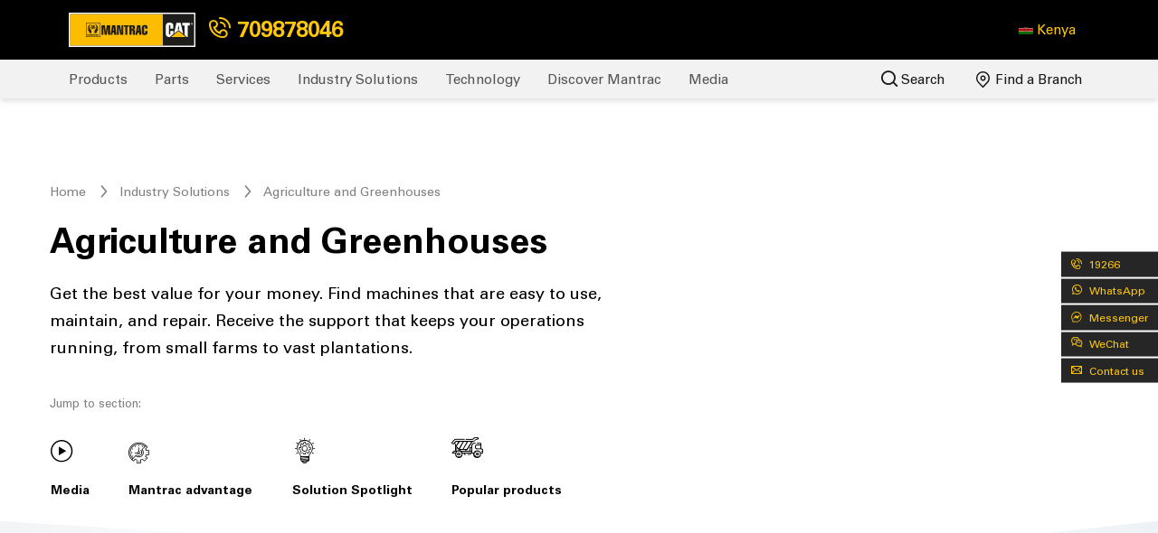

--- FILE ---
content_type: text/html; charset=utf-8
request_url: https://www.mantracgroup.com/en-ke/industry-solutions/agriculture-and-greenhouses/
body_size: 17505
content:

<!DOCTYPE html>
<html data-country="en-ke" lang="en" dir="ltr">
<head>



    <!-- Google Tag Manager Old GTM-->
    <script type="d3a94cd510e042c6d75d671f-text/javascript">
        (function(w,d,s,l,i){w[l]=w[l]||[];w[l].push({'gtm.start':
        new Date().getTime(),event:'gtm.js'});var f=d.getElementsByTagName(s)[0],
        j=d.createElement(s),dl=l!='dataLayer'?'&l='+l:'';j.async=true;j.src=
        'https://www.googletagmanager.com/gtm.js?id='+i+dl;f.parentNode.insertBefore(j,f);
        })(window,document,'script','dataLayer','GTM-TX9BCNH');</script>
    <!-- End Google Tag Manager -->
    <!-- Google tag (gtag.js) Temp for the agency installed on 27 April 2025-->
    <script async src="https://www.googletagmanager.com/gtag/js?id=AW-17007054526" type="d3a94cd510e042c6d75d671f-text/javascript"></script>
    <script type="d3a94cd510e042c6d75d671f-text/javascript">
        window.dataLayer = window.dataLayer || [];
        function gtag(){dataLayer.push(arguments);}
        gtag('js', new Date());

        gtag('config', 'AW-17007054526');
    </script>
    <!-- Google ADs -->
    <!-- Event snippet for submit conversion page -->
    <script type="d3a94cd510e042c6d75d671f-text/javascript">
        gtag('event', 'conversion', {'send_to': 'AW-17007054526/AO49CIiJ8rsaEL6dzK0_'});
    </script>
    <!-- Google ADs -->
    <!-- Meta Pixel Code -->
    <!--<script>-->
    <!--    !function(f,b,e,v,n,t,s)-->
    <!--    {if(f.fbq)return;n=f.fbq=function(){n.callMethod?-->
    <!--    n.callMethod.apply(n,arguments):n.queue.push(arguments)};-->
    <!--    if(!f._fbq)f._fbq=n;n.push=n;n.loaded=!0;n.version='2.0';-->
    <!--    n.queue=[];t=b.createElement(e);t.async=!0;-->
    <!--    t.src=v;s=b.getElementsByTagName(e)[0];-->
    <!--    s.parentNode.insertBefore(t,s)}(window, document,'script',-->
    <!--    'https://connect.facebook.net/en_US/fbevents.js');-->
    <!--    fbq('init', '956024636730595');-->
    <!--    fbq('track', 'PageView');-->
    <!--</script>-->
    <!--<noscript>-->
    <!--    <img height="1" width="1" style="display:none"-->
    <!--         src="https://www.facebook.com/tr?id=956024636730595&ev=PageView&noscript=1" />-->
    <!--</noscript>-->
    <!-- End Meta Pixel Code -->

<!--<meta http-equiv="X-UA-Compatible" content="IE=edge, ALLOW-FROM https://www.youtube.com/">-->
<meta charset="utf-8">
<meta name="viewport" content="width=device-width, initial-scale=1, shrink-to-fit=no">

    <link rel="shortcut icon" type='image/x-icon' href="/media/gtajam02/favicon_cat.ico">
<META HTTP-EQUIV="Content-type" CONTENT="text/html; charset=UTF-8">
<!--Animated scroll -->
<link rel="stylesheet" href="https://unpkg.com/aos@next/dist/aos.css" />
<!--Facebook Meta Tag-->
<meta name="facebook-domain-verification" content="t6vgj1228uh820wwhbhov92pzcg3f9" />
<!--End of Facebook Meta Tag-->

        <title>Agriculture and Greenhouses | Mantrac Kenya | Caterpillar Dealer</title>



<meta name="robots" content="index,follow,noodp">

    <meta property="og:title" content="Agriculture and Greenhouses">
<meta property="og:description" content="">

    <meta property="og:image" content="https://www.mantracgroup.com/media/uamcijec/agriculture-feature-image-unsplash.jpg">
<meta property="og:url" content="https://www.mantracgroup.com/en-ke/industry-solutions/agriculture-and-greenhouses">
<meta property="og:type" content="website" />

            <link rel="alternate" hreflang="ar" href="#" />
            <link rel="alternate" hreflang="ru" href="#" />
            <link rel="alternate" hreflang="zh" href="#" />

<script type="application/ld+json">
{
  "@context": "https://schema.org/",
  "@type": "WebSite",
  "name": "Mantrac Group - Kenya",
  "url": "https://www.mantracgroup.com/en-ke/",
  "potentialAction": {
    "@type": "SearchAction",
    "target": "https://www.mantracgroup.com/en-ke/search?q={search_term_string}",
    "query-input": "required name=search_term_string"
  }
}
</script>
<script type="application/ld+json">
{
  "@context": "https://schema.org",
  "@type": "Corporation",
  "name": "Mantrac Group - Kenya",
  "url": "https://www.mantracgroup.com/en-ke/",
  "logo": "https://www.mantracgroup.com/media/n43jykgb/mantrac_logo_v1.svg",
  "contactPoint": {
    "@type": "ContactPoint",
    "telephone": "&#x2B;254709878046",
    "contactType": "customer service",
    "areaServed": "KE",
    "availableLanguage": ["en"]
  },
  "sameAs": [
    "https://www.facebook.com/Mantrackenya/",
    "https://www.instagram.com/mantracgroup/?hl=en",
    "https://www.instagram.com/mantracgroup/?hl=en",
    "https://www.youtube.com/channel/UCe9ZWK_gmVdSm53gpgeTWXg",
    "https://www.linkedin.com/company/manttrac-kenya-ltd/"
  ]
}
</script>



<script async defer src="https://www.google.com/recaptcha/api.js" type="d3a94cd510e042c6d75d671f-text/javascript"></script>


    <!--Africa survey BEGIN QUALTRICS WEBSITE FEEDBACK SNIPPET-->
    <script type="d3a94cd510e042c6d75d671f-text/javascript">
        (function(){var g=function(e,h,f,g){
        this.get=function(a){for(var a=a+"=",c=document.cookie.split(";"),b=0,e=c.length;b<e;b++){for(var d=c[b];" "==d.charAt(0);)d=d.substring(1,d.length);if(0==d.indexOf(a))return d.substring(a.length,d.length)}return null};
        this.set=function(a,c){var b="",b=new Date;b.setTime(b.getTime()+6048E5);b="; expires="+b.toGMTString();document.cookie=a+"="+c+b+"; path=/; "};
        this.check=function(){var a=this.get(f);if(a)a=a.split(":");else if(100!=e)"v"==h&&(e=Math.random()>=e/100?0:100),a=[h,e,0],this.set(f,a.join(":"));else return!0;var c=a[1];if(100==c)return!0;switch(a[0]){case "v":return!1;case "r":return c=a[2]%Math.floor(100/c),a[2]++,this.set(f,a.join(":")),!c}return!0};
        this.go=function(){if(this.check()){var a=document.createElement("script");a.type="text/javascript";a.src=g;document.body&&document.body.appendChild(a)}};
        this.start=function(){var t=this;"complete"!==document.readyState?window.addEventListener?window.addEventListener("load",function(){t.go()},!1):window.attachEvent&&window.attachEvent("onload",function(){t.go()}):t.go()};};
        try{(new g(100,"r","QSI_S_ZN_dnz6UzjJdU2urEG","https://zndnz6uzjjdu2ureg-unatrac.siteintercept.qualtrics.com/SIE/?Q_ZID=ZN_dnz6UzjJdU2urEG")).start()}catch(i){}})();
    </script>
    <div id='ZN_dnz6UzjJdU2urEG'><!--DO NOT REMOVE-CONTENTS PLACED HERE--></div>
    <!--END WEBSITE FEEDBACK SNIPPET-->

<link rel="preconnect" crossorigin href="https://fonts.gstatic.com/">
<link rel="preconnect" crossorigin href="https://storage.googleapis.com">
<script src="/cdn-cgi/scripts/7d0fa10a/cloudflare-static/rocket-loader.min.js" data-cf-settings="d3a94cd510e042c6d75d671f-|49"></script><link media="print" onload="this.onload=null;this.removeAttribute('media');" rel="stylesheet" href="https://fonts.googleapis.com/css?family=Open&#x2B;Sans:300,400,600,700&amp;display=swap">
<!--[if lt IE 9]>
<script src="//cdnjs.cloudflare.com/ajax/libs/html5shiv/3.7.2/html5shiv.min.js"></script>
<script src="//cdnjs.cloudflare.com/ajax/libs/respond.js/1.4.2/respond.min.js"></script>
<![endif]-->
<link type="text/css" rel="stylesheet" href="https://cdnjs.cloudflare.com/ajax/libs/font-awesome/4.7.0/css/font-awesome.min.css">
<link rel="stylesheet" href="https://cdn.jsdelivr.net/npm/intl-tel-input@17.0.19/build/css/intlTelInput.min.css">
<link rel="stylesheet" href="https://cdn.jsdelivr.net/npm/swiper@11/swiper-bundle.min.css" />
 <link rel="stylesheet" href="https://cdn.jsdelivr.net/npm/bootstrap@5.3.3/dist/css/bootstrap.min.css">


<link href="/css/bootstrap.min.css?d=bcc61e24af820e2aa3a024e797b420dcd262db33" rel="stylesheet"><link href="/css/jquery.fancybox.min.css?d=bcc61e24af820e2aa3a024e797b420dcd262db33" rel="stylesheet"><link href="/css/main.min.css?d=bcc61e24af820e2aa3a024e797b420dcd262db33" rel="stylesheet"><link href="/css/aos.css?d=bcc61e24af820e2aa3a024e797b420dcd262db33" rel="stylesheet"><link href="/css/csa/csa.min.css?d=bcc61e24af820e2aa3a024e797b420dcd262db33" rel="stylesheet"><link href="/css/get/get.min.css?d=bcc61e24af820e2aa3a024e797b420dcd262db33" rel="stylesheet"><link href="/css/ero/ero.css?d=bcc61e24af820e2aa3a024e797b420dcd262db33" rel="stylesheet"><link href="/css/slick.min.css?d=bcc61e24af820e2aa3a024e797b420dcd262db33" rel="stylesheet"><link href="/css/simpleTextBlock.min.css?d=bcc61e24af820e2aa3a024e797b420dcd262db33" rel="stylesheet"><link href="/css/accordianBlock.min.css?d=bcc61e24af820e2aa3a024e797b420dcd262db33" rel="stylesheet"><link href="/css/home.min.css?d=bcc61e24af820e2aa3a024e797b420dcd262db33" rel="stylesheet"><link href="/css/masonryPostLayout.min.css?d=bcc61e24af820e2aa3a024e797b420dcd262db33" rel="stylesheet"><link href="/css/infographic-text-block.min.css?d=bcc61e24af820e2aa3a024e797b420dcd262db33" rel="stylesheet"><link href="/css/socialPostLayout.min.css?d=bcc61e24af820e2aa3a024e797b420dcd262db33" rel="stylesheet"><link href="/css/serviceList.min.css?d=bcc61e24af820e2aa3a024e797b420dcd262db33" rel="stylesheet"><link href="/css/categoryListFilter.min.css?d=bcc61e24af820e2aa3a024e797b420dcd262db33" rel="stylesheet"><link href="/css/categoryList.min.css?d=bcc61e24af820e2aa3a024e797b420dcd262db33" rel="stylesheet"><link href="/css/twoColBlockFooter.min.css?d=bcc61e24af820e2aa3a024e797b420dcd262db33" rel="stylesheet"><link href="/css/serviceSolution.min.css?d=bcc61e24af820e2aa3a024e797b420dcd262db33" rel="stylesheet"><link href="/css/partnerBlock.min.css?d=bcc61e24af820e2aa3a024e797b420dcd262db33" rel="stylesheet"><link href="/css/videoBlock.min.css?d=bcc61e24af820e2aa3a024e797b420dcd262db33" rel="stylesheet"><link href="/css/productSlider.min.css?d=bcc61e24af820e2aa3a024e797b420dcd262db33" rel="stylesheet"><link href="/css/icon-text-block.min.css?d=bcc61e24af820e2aa3a024e797b420dcd262db33" rel="stylesheet"><link href="/css/teamBlock.min.css?d=bcc61e24af820e2aa3a024e797b420dcd262db33" rel="stylesheet"><link href="/css/teamCta.min.css?d=bcc61e24af820e2aa3a024e797b420dcd262db33" rel="stylesheet"><link href="/css/timelineSlider.min.css?d=bcc61e24af820e2aa3a024e797b420dcd262db33" rel="stylesheet"><link href="/css/simpleCardBlock.min.css?d=bcc61e24af820e2aa3a024e797b420dcd262db33" rel="stylesheet"><link href="/css/missionVisionBlock.min.css?d=bcc61e24af820e2aa3a024e797b420dcd262db33" rel="stylesheet"><link href="/css/specificationList.min.css?d=bcc61e24af820e2aa3a024e797b420dcd262db33" rel="stylesheet"><link href="/css/specificationTable.min.css?d=bcc61e24af820e2aa3a024e797b420dcd262db33" rel="stylesheet"><link href="/css/counterBlock.min.css?d=bcc61e24af820e2aa3a024e797b420dcd262db33" rel="stylesheet"><link href="/css/blockQuote.min.css?d=bcc61e24af820e2aa3a024e797b420dcd262db33" rel="stylesheet"><link href="/css/two-colBlock-download.min.css?d=bcc61e24af820e2aa3a024e797b420dcd262db33" rel="stylesheet"><link href="/css/imageSlider.min.css?d=bcc61e24af820e2aa3a024e797b420dcd262db33" rel="stylesheet"><link href="/css/speaker.min.css?d=bcc61e24af820e2aa3a024e797b420dcd262db33" rel="stylesheet"><link href="/css/contact.min.css?d=bcc61e24af820e2aa3a024e797b420dcd262db33" rel="stylesheet"><link href="/css/feedback.min.css?d=bcc61e24af820e2aa3a024e797b420dcd262db33" rel="stylesheet"><link href="/css/request-quote.min.css?d=bcc61e24af820e2aa3a024e797b420dcd262db33" rel="stylesheet"><link href="/css/blockQuoteSlider.min.css?d=bcc61e24af820e2aa3a024e797b420dcd262db33" rel="stylesheet"><link href="/css/mediaGallery.min.css?d=bcc61e24af820e2aa3a024e797b420dcd262db33" rel="stylesheet"><link href="/css/machineAttachment.min.css?d=bcc61e24af820e2aa3a024e797b420dcd262db33" rel="stylesheet"><link href="/css/faq.min.css?d=bcc61e24af820e2aa3a024e797b420dcd262db33" rel="stylesheet"><link href="/css/productList.min.css?d=bcc61e24af820e2aa3a024e797b420dcd262db33" rel="stylesheet"><link href="/css/reportTable.min.css?d=bcc61e24af820e2aa3a024e797b420dcd262db33" rel="stylesheet"><link href="/css/easydropdown.min.css?d=bcc61e24af820e2aa3a024e797b420dcd262db33" rel="stylesheet"><link href="/css/imageMap.min.css?d=bcc61e24af820e2aa3a024e797b420dcd262db33" rel="stylesheet"><link href="/css/searchResult.min.css?d=bcc61e24af820e2aa3a024e797b420dcd262db33" rel="stylesheet"><link href="/css/terms-use.min.css?d=bcc61e24af820e2aa3a024e797b420dcd262db33" rel="stylesheet"><link href="/css/verticalTabBlock.min.css?d=bcc61e24af820e2aa3a024e797b420dcd262db33" rel="stylesheet"><link href="/css/about-timeline.min.css?d=bcc61e24af820e2aa3a024e797b420dcd262db33" rel="stylesheet"><link href="/css/about-industry.min.css?d=bcc61e24af820e2aa3a024e797b420dcd262db33" rel="stylesheet"><link href="/css/two-col-content-block.min.css?d=bcc61e24af820e2aa3a024e797b420dcd262db33" rel="stylesheet"><link href="/css/thank-you.min.css?d=bcc61e24af820e2aa3a024e797b420dcd262db33" rel="stylesheet"><link href="/css/careers.min.css?d=bcc61e24af820e2aa3a024e797b420dcd262db33" rel="stylesheet"><link href="/css/article.min.css?d=bcc61e24af820e2aa3a024e797b420dcd262db33" rel="stylesheet"><link href="/css/tabular-data.min.css?d=bcc61e24af820e2aa3a024e797b420dcd262db33" rel="stylesheet"><link href="/css/loader.css?d=bcc61e24af820e2aa3a024e797b420dcd262db33" rel="stylesheet"><link href="/css/Chat/chat.css?d=bcc61e24af820e2aa3a024e797b420dcd262db33" rel="stylesheet"><link href="/css/custom.css?d=bcc61e24af820e2aa3a024e797b420dcd262db33" rel="stylesheet"><link href="/css/sliders.min.css?d=bcc61e24af820e2aa3a024e797b420dcd262db33" rel="stylesheet"><link href="/css/comparison.min.css?d=bcc61e24af820e2aa3a024e797b420dcd262db33" rel="stylesheet"><link href="/css/comparison-table.css?d=bcc61e24af820e2aa3a024e797b420dcd262db33" rel="stylesheet"><link href="/css/technique-comparison.min.css?d=bcc61e24af820e2aa3a024e797b420dcd262db33" rel="stylesheet"><link href="/css/toparrow.css?d=bcc61e24af820e2aa3a024e797b420dcd262db33" rel="stylesheet"><link href="/css/quarrying-and-aggregate.min.css?d=bcc61e24af820e2aa3a024e797b420dcd262db33" rel="stylesheet"><link href="/css/quarrying-aggregate-compare.min.css?d=bcc61e24af820e2aa3a024e797b420dcd262db33" rel="stylesheet"><link href="/css/general-road-construction.css?d=bcc61e24af820e2aa3a024e797b420dcd262db33" rel="stylesheet"><link href="/css/construction/construction.min.css?d=bcc61e24af820e2aa3a024e797b420dcd262db33" rel="stylesheet">






<script type="d3a94cd510e042c6d75d671f-text/javascript">
    var PAGE_CULTURE = "en";
    var REGION = "ke";
</script>

<script src="/scripts/cookies-source.js" type="d3a94cd510e042c6d75d671f-text/javascript"></script>

    

</head>

<body class="page-genericPage industry-page-plus-children">
    <script src="https://code.jquery.com/jquery-3.6.3.min.js" type="d3a94cd510e042c6d75d671f-text/javascript"></script>
        <!-- Google Tag Manager (noscript) -->
        <noscript>
            <iframe src="https://www.googletagmanager.com/ns.html?id=GTM-TX9BCNH"
                    height="0" width="0" style="display:none;visibility:hidden"></iframe>
        </noscript>
        <!-- End Google Tag Manager (noscript) -->

    <header>
        <div class="header-topbar">
            <div class="container-fluid">
                <div class="row">
                    <div class="col-4" style="display:flex;">
                            <a class="navbar-brand" href="/en-ke/">
                                <img src="/media/n43jykgb/mantrac_logo_v1.svg" width="178" height="48" alt="Mantrac logo" />
                            </a>

                                <a class="navbar-brand" id="hotline-nav" href="tel:&#x2B;254709878046" style="color: #fec70b;font-weight: bold;align-self: center;"><span class="icon-phone"></span> 709878046</a>

                    </div>

                        <div class="col-8 text-right" style="align-self: center;">
                            <ul class="mr-3 right-nav text-right pull-right">

                                


    <li class="nav-item pr-2 only-main">
    </li>
    <li class="nav-item dropdown" id="regionName" data-messenger="Mantrackenya" data-whatsApp="&#x2B;254705136697" data-name="Kenya" data-hotline="&#x2B;254709878046" label-hotline="709878046" data-lang="en">
        
        <a class="nav-link dropdown-toggle" href="#" id="language" role="button" data-toggle="dropdown" aria-haspopup="true" aria-expanded="false">
            <img width="16" height="10" alt="Country Flag" src="/images/flags/ke.png"> <span>Kenya</span>
        </a>
        <div class="dropdown-menu dropdown-menu-right" aria-labelledby="navbarDropdown"  style="min-width: 200px">
    
                        <a class="dropdown-item " href="/en-dj/industry-solutions/agriculture-and-greenhouses"><img width="16" height="10" alt="Country Flag" src="/images/flags/dj.png"> Djibouti</a>
                        <a class="dropdown-item " href="/en-eg/industry-solutions/agriculture-and-greenhouses"><img width="16" height="10" alt="Country Flag" src="/images/flags/eg.png"> Egypt</a>
                        <a class="dropdown-item " href="/en-gh/industry-solutions/agriculture-and-greenhouses"><img width="16" height="10" alt="Country Flag" src="/images/flags/gh.png"> Ghana</a>
                        <a class="dropdown-item " href="/en-iq/industry-solutions/agriculture-and-greenhouses"><img width="16" height="10" alt="Country Flag" src="/images/flags/iq.png"> Iraq</a>
                        <a class="dropdown-item current" href="#"><img width="16" height="10" alt="Country Flag" src="/images/flags/ke.png"> Kenya</a>
                        <a class="dropdown-item " href="/en-lr/industry-solutions/agriculture-and-greenhouses"><img width="16" height="10" alt="Country Flag" src="/images/flags/lr.png"> Liberia</a>
                        <a class="dropdown-item " href="/en-ng/industry-solutions/agriculture-and-greenhouses"><img width="16" height="10" alt="Country Flag" src="/images/flags/ng.png"> Nigeria</a>
                        <a class="dropdown-item " href="/en-sl/industry-solutions/agriculture-and-greenhouses"><img width="16" height="10" alt="Country Flag" src="/images/flags/sl.png"> Sierra Leone</a>
                        <a class="dropdown-item " href="/en-ta/industry-solutions/agriculture-and-greenhouses"><img width="16" height="10" alt="Country Flag" src="/images/flags/ta.png"> Tanzania</a>
                        <a class="dropdown-item " href="/en-ug/industry-solutions/agriculture-and-greenhouses"><img width="16" height="10" alt="Country Flag" src="/images/flags/ug.png"> Uganda</a>
                            <a class="dropdown-item" href="https://www.unatrac.com"><img width="16" height="10" alt="Country Flag" src="/images/flags/uk.png"> United Kingdom</a>
                        <a class="dropdown-item " href="/en-ch/industry-solutions/agriculture-and-greenhouses"><img width="16" height="10" alt="Country Flag" src="/images/flags/ch.png"> China</a>
            
        </div>
    </li>



                                
                            </ul>
                        </div>
                </div>
            </div>
        </div>


<div class="header-navbar">
    <div class="container-fluid">
        <div class="row no-gutters">
            <div class="col-md-12">
                <nav class="navbar" id="navWrapper">

                    <div class="collapse navbar-collapse" id="mainNav">
                        <ul class="navbar-nav">
                                    <li class="nav-item has-sub-nav">

                                            <a class="nav-link" href="/en-ke/products">Products</a>
                                        <div class="sub-nav-wrapper nav-industry-solution nav-level-2-wrapper">
                                                <p class="nav-title">All Products</p>
                                            

    <ul class="nav-level-2">


                    <li class="">
                            <a href="/en-ke/products/used-equipment">Used Equipment</a>
                    </li>
                    <li class="has-sub-nav">
                            <a href="/en-ke/products/new-power-systems">New Power Systems <i class="icon-arrow-large"></i></a>
                            <div class="sub-nav-wrapper nav-level-3-wrapper">
                                    <p class="nav-title"><i class="icon-arrow-large"></i> All Products</p>
                                

            <p class="nav-subnav-title mb-1 pb-1"><a class="text-decoration-none" href="/en-ke/products/new-power-systems"><strong>New Power Systems</strong></a></p>
    <ul class="nav-level-3">


                    <li class="">
                            <a href="/en-ke/products/new-power-systems/electric-power">Electric Power</a>
                    </li>
                    <li class="">
                            <a href="/en-ke/products/new-power-systems/industrial">Industrial</a>
                    </li>
                    <li class="">
                            <a href="/en-ke/products/new-power-systems/marine-power-systems">Marine Power Systems</a>
                    </li>
                    <li class="">
                            <a href="/en-ke/products/new-power-systems/oil-and-gas">Oil and Gas</a>
                    </li>
                    <li class="">
                            <a href="/en-ke/products/new-power-systems/microgrid">Microgrid Solar Systems</a>
                    </li>


    </ul>

                            </div>
                    </li>
                    <li class="">
                            <a href="/en-ke/products/material-handling">Material Handling</a>
                    </li>
                    <li class="">
                            <a href="/en-ke/products/new-attachments">New Attachments</a>
                    </li>
                    <li class="">
                            <a href="/en-ke/products/rental-products">Rental Equipment </a>
                    </li>
                    <li class="">
                            <a href="/en-ke/products/promotions">Promotions</a>
                    </li>
                    <li class="">
                            <a href="/en-ke/products/financing">Financing</a>
                    </li>
                    <li class="">
                            <a href="/en-ke/products/sem">SEM Equipment</a>
                    </li>
                    <li class="">
                            <a href="/en-ke/products/heli-equipment">HELI Equipment</a>
                    </li>
                    <li class="">
                            <a href="/en-ke/products/palfinger-equipment">Palfinger Equipment</a>
                    </li>
                    <li class="">
                            <a href="/en-ke/products/simem-concrete-solutions">SIMEM Concrete Solutions</a>
                    </li>
                    <li class="">
                            <a href="/en-ke/products/astec-industries">Astec Industries</a>
                    </li>
                    <li class="">
                            <a href="/en-ke/products/chl">CHL Material Handling</a>
                    </li>
                    <li class="has-sub-nav">
                            <a href="/en-ke/products/new-equipment">New Equipment <i class="icon-arrow-large"></i></a>
                            <div class="sub-nav-wrapper nav-level-3-wrapper">
                                    <p class="nav-title"><i class="icon-arrow-large"></i> All Products</p>
                                

            <p class="nav-subnav-title mb-1 pb-1"><a class="text-decoration-none" href="/en-ke/products/new-equipment"><strong>New Equipment</strong></a></p>
    <ul class="nav-level-3">


                    <li class="">
                            <a href="/en-ke/products/new-equipment/articulated-trucks">Articulated Trucks</a>
                    </li>
                    <li class="">
                            <a href="/en-ke/products/new-equipment/asphalt-pavers">Asphalt Pavers</a>
                    </li>
                    <li class="">
                            <a href="/en-ke/products/new-equipment/backhoe-loaders">Backhoe loaders</a>
                    </li>
                    <li class="">
                            <a href="/en-ke/products/new-equipment/cold-planers">Cold Planers</a>
                    </li>
                    <li class="">
                            <a href="/en-ke/products/new-equipment/compactors">Compactors</a>
                    </li>
                    <li class="">
                            <a href="/en-ke/products/new-equipment/dozers">Dozers</a>
                    </li>
                    <li class="">
                            <a href="/en-ke/products/new-equipment/draglines">Draglines</a>
                    </li>
                    <li class="">
                            <a href="/en-ke/products/new-equipment/drills">Drills</a>
                    </li>
                    <li class="">
                            <a href="/en-ke/products/new-equipment/electric-rope-shovels">Electric Rope Shovels</a>
                    </li>
                    <li class="">
                            <a href="/en-ke/products/new-equipment/excavators">Excavators </a>
                    </li>
                    <li class="">
                            <a href="/en-ke/products/new-equipment/hydraulic-mining-shovels">Hydraulic Mining Shovels</a>
                    </li>
                    <li class="">
                            <a href="/en-ke/products/new-equipment/motor-graders">Motor Graders</a>
                    </li>
                    <li class="">
                            <a href="/en-ke/products/new-equipment/off-highway-trucks">Off-Highway Trucks</a>
                    </li>
                    <li class="">
                            <a href="/en-ke/products/new-equipment/pipelayers">Pipelayers</a>
                    </li>
                    <li class="">
                            <a href="/en-ke/products/new-equipment/road-reclaimers">Road Reclaimers</a>
                    </li>
                    <li class="">
                            <a href="/en-ke/products/new-equipment/skid-steer-and-compact-track-loaders">Skid Steer Loaders</a>
                    </li>
                    <li class="">
                            <a href="/en-ke/products/new-equipment/telehandlers">Telehandlers</a>
                    </li>
                    <li class="">
                            <a href="/en-ke/products/new-equipment/track-loaders">Track Loaders</a>
                    </li>
                    <li class="">
                            <a href="/en-ke/products/new-equipment/underground-hard-rock">Underground - Hard Rock</a>
                    </li>
                    <li class="">
                            <a href="/en-ke/products/new-equipment/wheel-dozers">Wheel Dozers</a>
                    </li>
                    <li class="">
                            <a href="/en-ke/products/new-equipment/wheel-excavators">Wheel Excavators</a>
                    </li>
                    <li class="">
                            <a href="/en-ke/products/new-equipment/wheel-loaders">Wheel Loaders</a>
                    </li>
                    <li class="">
                            <a href="/en-ke/products/new-equipment/wheel-tractor-scrapers">Wheel Tractor-Scrapers</a>
                    </li>


    </ul>

                            </div>
                    </li>


    </ul>

                                        </div>

                                    </li>
                                    <li class="nav-item has-sub-nav">

                                            <a class="nav-link" href="/en-ke/parts">Parts</a>
                                        <div class="sub-nav-wrapper nav-industry-solution nav-level-2-wrapper">
                                                <p class="nav-title">Parts</p>
                                            

    <ul class="nav-level-2">


                    <li class="has-sub-nav">
                            <a href="/en-ke/parts/aftermarket-solutions">AfterMarket Solutions <i class="icon-arrow-large"></i></a>
                            <div class="sub-nav-wrapper nav-level-3-wrapper">
                                    <p class="nav-title"><i class="icon-arrow-large"></i> Parts</p>
                                

            <p class="nav-subnav-title mb-1 pb-1"><a class="text-decoration-none" href="/en-ke/parts/aftermarket-solutions"><strong>AfterMarket Solutions</strong></a></p>
    <ul class="nav-level-3">


                    <li class="">
                            <a href="/en-ke/parts/aftermarket-solutions/mit">mit</a>
                    </li>


    </ul>

                            </div>
                    </li>


    </ul>

                                        </div>

                                    </li>
                                    <li class="nav-item has-sub-nav">

                                            <a class="nav-link" href="/en-ke/services">Services</a>
                                        <div class="sub-nav-wrapper nav-industry-solution nav-level-2-wrapper">
                                                <p class="nav-title">Services</p>
                                            

    <ul class="nav-level-2">


                    <li class="has-sub-nav">
                            <a href="/en-ke/services/repairs">Repairs <i class="icon-arrow-large"></i></a>
                            <div class="sub-nav-wrapper nav-level-3-wrapper">
                                    <p class="nav-title"><i class="icon-arrow-large"></i> Services</p>
                                

            <p class="nav-subnav-title mb-1 pb-1"><a class="text-decoration-none" href="/en-ke/services/repairs"><strong>Repairs</strong></a></p>
    <ul class="nav-level-3">


                    <li class="">
                            <a href="/en-ke/services/repairs/workshops">Workshops</a>
                    </li>
                    <li class="">
                            <a href="/en-ke/services/repairs/component-repair">Component Repairs</a>
                    </li>
                    <li class="">
                            <a href="/en-ke/services/repairs/overhaul-and-rebuild">Overhaul and Rebuild</a>
                    </li>


    </ul>

                            </div>
                    </li>
                    <li class="has-sub-nav">
                            <a href="/en-ke/services/maintenance">Maintenance <i class="icon-arrow-large"></i></a>
                            <div class="sub-nav-wrapper nav-level-3-wrapper">
                                    <p class="nav-title"><i class="icon-arrow-large"></i> Services</p>
                                

            <p class="nav-subnav-title mb-1 pb-1"><a class="text-decoration-none" href="/en-ke/services/maintenance"><strong>Maintenance</strong></a></p>
    <ul class="nav-level-3">


                    <li class="">
                            <a href="/en-ke/services/maintenance/customer-value-agreements">Customer Value Agreements</a>
                    </li>
                    <li class="">
                            <a href="/en-ke/services/maintenance/equipment-protection-plans">Equipment Protection Plans (EPP)</a>
                    </li>
                    <li class="">
                            <a href="/en-ke/services/maintenance/the-cat-360-advantage">The Cat 360° Advantage</a>
                    </li>
                    <li class="">
                            <a href="/en-ke/services/maintenance/scheduled-oil-sampling">Scheduled Oil Sampling</a>
                    </li>
                    <li class="">
                            <a href="/en-ke/services/maintenance/condition-monitoring">Condition Monitoring</a>
                    </li>
                    <li class="">
                            <a href="/en-ke/services/maintenance/mobile-line-boring">Mobile Line Boring</a>
                    </li>


    </ul>

                            </div>
                    </li>
                    <li class="has-sub-nav">
                            <a href="/en-ke/services/training">Training <i class="icon-arrow-large"></i></a>
                            <div class="sub-nav-wrapper nav-level-3-wrapper">
                                    <p class="nav-title"><i class="icon-arrow-large"></i> Services</p>
                                

            <p class="nav-subnav-title mb-1 pb-1"><a class="text-decoration-none" href="/en-ke/services/training"><strong>Training</strong></a></p>
    <ul class="nav-level-3">


                    <li class="">
                            <a href="/en-ke/services/training/safety-training">Safety Training</a>
                    </li>
                    <li class="">
                            <a href="/en-ke/services/training/preventative-maintenance-training">Preventative Maintenance Training</a>
                    </li>
                    <li class="">
                            <a href="/en-ke/services/training/machine-operator-training">Machine Operator Training</a>
                    </li>


    </ul>

                            </div>
                    </li>


    </ul>

                                        </div>

                                    </li>
                                    <li class="nav-item has-sub-nav">

                                            <a class="nav-link" href="/en-ke/industry-solutions">Industry Solutions</a>
                                        <div class="sub-nav-wrapper nav-industry-solution nav-level-2-wrapper">
                                                <p class="nav-title">Industry Solutions</p>
                                            

    <ul class="nav-level-2">


                    <li class="has-sub-nav">
                            <a href="/en-ke/industry-solutions/construction">Construction <i class="icon-arrow-large"></i></a>
                            <div class="sub-nav-wrapper nav-level-3-wrapper">
                                    <p class="nav-title"><i class="icon-arrow-large"></i> Industry Solutions</p>
                                

            <p class="nav-subnav-title mb-1 pb-1"><a class="text-decoration-none" href="/en-ke/industry-solutions/construction"><strong>Construction</strong></a></p>
    <ul class="nav-level-3">


                    <li class="">
                            <a href="/en-ke/industry-solutions/construction/machine-services">Machine Services</a>
                    </li>

            <li><a href="/en-ke/media/?t=construction">Solution Spotlight</a></li>

    </ul>

                            </div>
                    </li>
                    <li class="has-sub-nav">
                            <a href="/en-ke/industry-solutions/mining">Mining <i class="icon-arrow-large"></i></a>
                            <div class="sub-nav-wrapper nav-level-3-wrapper">
                                    <p class="nav-title"><i class="icon-arrow-large"></i> Industry Solutions</p>
                                

        <p class="nav-subnav-title mb-1 pb-1"><a class="text-decoration-none" href="/en-ke/industry-solutions/mining"><strong>Mining</strong></a></p>
    <ul class="nav-level-3">

            <li><a href="/en-ke/media/?c=solution-spotlight&t=mining">Solution Spotlight</a></li>



    </ul>

                            </div>
                    </li>
                    <li class="">
                            <a href="/en-ke/industry-solutions/quarrying">Quarrying</a>
                    </li>
                    <li class="">
                            <a href="/en-ke/industry-solutions/paving-and-surfacing">Paving and Surfacing</a>
                    </li>
                    <li class="">
                            <a href="/en-ke/industry-solutions/material-handling-and-warehousing">Material Handling and Warehousing</a>
                    </li>
                    <li class="has-sub-nav">
                            <a href="/en-ke/industry-solutions/agriculture-and-greenhouses">Agriculture and Greenhouses <i class="icon-arrow-large"></i></a>
                            <div class="sub-nav-wrapper nav-level-3-wrapper">
                                    <p class="nav-title"><i class="icon-arrow-large"></i> Industry Solutions</p>
                                

        <p class="nav-subnav-title mb-1 pb-1"><a class="text-decoration-none" href="/en-ke/industry-solutions/agriculture-and-greenhouses"><strong>Agriculture and Greenhouses</strong></a></p>
    <ul class="nav-level-3">

            <li><a href="/en-ke/media/?c=solution-spotlight&t=agriculture-and-greenhouses">Solution Spotlight</a></li>



    </ul>

                            </div>
                    </li>
                    <li class="has-sub-nav">
                            <a href="/en-ke/industry-solutions/pipeline">Pipeline <i class="icon-arrow-large"></i></a>
                            <div class="sub-nav-wrapper nav-level-3-wrapper">
                                    <p class="nav-title"><i class="icon-arrow-large"></i> Industry Solutions</p>
                                

        <p class="nav-subnav-title mb-1 pb-1"><a class="text-decoration-none" href="/en-ke/industry-solutions/pipeline"><strong>Pipeline</strong></a></p>
    <ul class="nav-level-3">

            <li><a href="/en-ke/media/?c=solution-spotlight&t=pipeline">Solution Spotlight</a></li>



    </ul>

                            </div>
                    </li>
                    <li class="">
                            <a href="/en-ke/industry-solutions/waste-handling-and-landfill">Waste Handling and Landfill</a>
                    </li>
                    <li class="">
                            <a href="/en-ke/industry-solutions/commercial">Commercial</a>
                    </li>
                    <li class="">
                            <a href="/en-ke/industry-solutions/telecom">Telecom</a>
                    </li>
                    <li class="has-sub-nav">
                            <a href="/en-ke/industry-solutions/renewables">Renewables <i class="icon-arrow-large"></i></a>
                            <div class="sub-nav-wrapper nav-level-3-wrapper">
                                    <p class="nav-title"><i class="icon-arrow-large"></i> Industry Solutions</p>
                                

        <p class="nav-subnav-title mb-1 pb-1"><a class="text-decoration-none" href="/en-ke/industry-solutions/renewables"><strong>Renewables</strong></a></p>
    <ul class="nav-level-3">

            <li><a href="/en-ke/media/?c=solution-spotlight&t=renewables">Solution Spotlight</a></li>



    </ul>

                            </div>
                    </li>
                    <li class="">
                            <a href="/en-ke/industry-solutions/residential">Residential</a>
                    </li>
                    <li class="">
                            <a href="/en-ke/industry-solutions/utilities">Utilities</a>
                    </li>
                    <li class="has-sub-nav">
                            <a href="/en-ke/industry-solutions/bio-fuels">Bio-Fuels <i class="icon-arrow-large"></i></a>
                            <div class="sub-nav-wrapper nav-level-3-wrapper">
                                    <p class="nav-title"><i class="icon-arrow-large"></i> Industry Solutions</p>
                                

        <p class="nav-subnav-title mb-1 pb-1"><a class="text-decoration-none" href="/en-ke/industry-solutions/bio-fuels"><strong>Bio-Fuels</strong></a></p>
    <ul class="nav-level-3">

            <li><a href="/en-ke/media/?c=solution-spotlight&t=bio-fuels">Solution Spotlight</a></li>



    </ul>

                            </div>
                    </li>
                    <li class="has-sub-nav">
                            <a href="/en-ke/industry-solutions/petroleum">Petroleum <i class="icon-arrow-large"></i></a>
                            <div class="sub-nav-wrapper nav-level-3-wrapper">
                                    <p class="nav-title"><i class="icon-arrow-large"></i> Industry Solutions</p>
                                

        <p class="nav-subnav-title mb-1 pb-1"><a class="text-decoration-none" href="/en-ke/industry-solutions/petroleum"><strong>Petroleum</strong></a></p>
    <ul class="nav-level-3">

            <li><a href="/en-ke/media/?c=solution-spotlight&t=petroleum">Solution Spotlight</a></li>



    </ul>

                            </div>
                    </li>
                    <li class="">
                            <a href="/en-ke/industry-solutions/health-care">Health Care</a>
                    </li>
                    <li class="">
                            <a href="/en-ke/industry-solutions/marine">Marine</a>
                    </li>


    </ul>

                                        </div>

                                    </li>
                                    <li class="nav-item has-sub-nav">

                                            <a class="nav-link" href="/en-ke/technology">Technology</a>
                                        <div class="sub-nav-wrapper nav-industry-solution nav-level-2-wrapper">
                                                <p class="nav-title">Technology</p>
                                            

    <ul class="nav-level-2">


                    <li class="">
                            <a href="/en-ke/technology/minestar">MineStar™</a>
                    </li>
                    <li class="has-sub-nav">
                            <a href="/en-ke/technology/command">Command <i class="icon-arrow-large"></i></a>
                            <div class="sub-nav-wrapper nav-level-3-wrapper">
                                    <p class="nav-title"><i class="icon-arrow-large"></i> Technology</p>
                                

            <p class="nav-subnav-title mb-1 pb-1"><a class="text-decoration-none" href="/en-ke/technology/command"><strong>Command</strong></a></p>
    <ul class="nav-level-3">


                    <li class="">
                            <a href="/en-ke/technology/command/cat-command-for-loading">Cat Command For Loading</a>
                    </li>
                    <li class="">
                            <a href="/en-ke/technology/command/cat-command-for-dozing-in-construction">Cat Command for Dozing in Construction</a>
                    </li>


    </ul>

                            </div>
                    </li>
                    <li class="has-sub-nav">
                            <a href="/en-ke/technology/compact">Compact <i class="icon-arrow-large"></i></a>
                            <div class="sub-nav-wrapper nav-level-3-wrapper">
                                    <p class="nav-title"><i class="icon-arrow-large"></i> Technology</p>
                                

            <p class="nav-subnav-title mb-1 pb-1"><a class="text-decoration-none" href="/en-ke/technology/compact"><strong>Compact</strong></a></p>
    <ul class="nav-level-3">


                    <li class="">
                            <a href="/en-ke/technology/compact/cat-compact-with-compaction-algorithm">Cat Compact With Compaction Algorithm</a>
                    </li>
                    <li class="">
                            <a href="/en-ke/technology/compact/cat-compact-with-machine-drive-power-mdp">Cat Compact With Machine Drive Power (MDP)</a>
                    </li>


    </ul>

                            </div>
                    </li>
                    <li class="has-sub-nav">
                            <a href="/en-ke/technology/detect">Detect <i class="icon-arrow-large"></i></a>
                            <div class="sub-nav-wrapper nav-level-3-wrapper">
                                    <p class="nav-title"><i class="icon-arrow-large"></i> Technology</p>
                                

            <p class="nav-subnav-title mb-1 pb-1"><a class="text-decoration-none" href="/en-ke/technology/detect"><strong>Detect</strong></a></p>
    <ul class="nav-level-3">


                    <li class="">
                            <a href="/en-ke/technology/detect/cat-2d-e-fence-for-excavators">Cat 2D E-Fence For Excavators</a>
                    </li>
                    <li class="">
                            <a href="/en-ke/technology/detect/cat-lift-assist-for-excavators">Cat Lift Assist For Excavators</a>
                    </li>
                    <li class="">
                            <a href="/en-ke/technology/detect/cat-detect-with-stability-assist">Cat Detect With Stability Assist</a>
                    </li>
                    <li class="">
                            <a href="/en-ke/technology/detect/rear-object-detection-for-wheel-loaders">Rear Object Detection For Wheel Loaders</a>
                    </li>


    </ul>

                            </div>
                    </li>
                    <li class="has-sub-nav">
                            <a href="/en-ke/technology/grade">Grade <i class="icon-arrow-large"></i></a>
                            <div class="sub-nav-wrapper nav-level-3-wrapper">
                                    <p class="nav-title"><i class="icon-arrow-large"></i> Technology</p>
                                

            <p class="nav-subnav-title mb-1 pb-1"><a class="text-decoration-none" href="/en-ke/technology/grade"><strong>Grade</strong></a></p>
    <ul class="nav-level-3">


                    <li class="">
                            <a href="/en-ke/technology/grade/cat-grade-with-3d-for-dozers">Cat Grade With 3D For Dozers</a>
                    </li>
                    <li class="">
                            <a href="/en-ke/technology/grade/cat-grade-with-slope-assist-for-dozers">Cat Grade With Slope Assist For Dozers</a>
                    </li>
                    <li class="">
                            <a href="/en-ke/technology/grade/cat-grade-with-2d-for-excavators">Cat Grade With 2D For Excavators</a>
                    </li>
                    <li class="">
                            <a href="/en-ke/technology/grade/cat-grade-with-advanced-2d-for-excavators">Cat Grade With Advanced 2D for Excavators</a>
                    </li>
                    <li class="">
                            <a href="/en-ke/technology/grade/cat-grade-with-cross-slope-for-motor-graders">Cat Grade With Cross Slope For Motor Graders</a>
                    </li>
                    <li class="">
                            <a href="/en-ke/technology/grade/cat-grade-with-sequence-assist-for-scrapers">Cat Grade With Sequence Assist For Scrapers</a>
                    </li>
                    <li class="">
                            <a href="/en-ke/technology/grade/cat-grade-with-load-assist-for-scrapers">Cat Grade With Load Assist For Scrapers</a>
                    </li>
                    <li class="">
                            <a href="/en-ke/technology/grade/cat-grade-control-for-scrapers">Cat Grade Control For Scrapers</a>
                    </li>


    </ul>

                            </div>
                    </li>
                    <li class="has-sub-nav">
                            <a href="/en-ke/technology/link">Link <i class="icon-arrow-large"></i></a>
                            <div class="sub-nav-wrapper nav-level-3-wrapper">
                                    <p class="nav-title"><i class="icon-arrow-large"></i> Technology</p>
                                

            <p class="nav-subnav-title mb-1 pb-1"><a class="text-decoration-none" href="/en-ke/technology/link"><strong>Link</strong></a></p>
    <ul class="nav-level-3">


                    <li class="">
                            <a href="/en-ke/technology/link/cat-visionlink">Cat VisionLink</a>
                    </li>
                    <li class="">
                            <a href="/en-ke/technology/link/cat-remote-flash">Cat Remote Flash</a>
                    </li>
                    <li class="">
                            <a href="/en-ke/technology/link/iso-15143-3-aemp-2-0-api">ISO 15143-3 (AEMP 2.0) API</a>
                    </li>
                    <li class="">
                            <a href="/en-ke/technology/link/my-cat-com">My.Cat.Com</a>
                    </li>
                    <li class="">
                            <a href="/en-ke/technology/link/cat-remote-troubleshooting">Cat Remote Troubleshooting</a>
                    </li>
                    <li class="">
                            <a href="/en-ke/technology/link/cat-productivity">Cat Productivity</a>
                    </li>
                    <li class="">
                            <a href="/en-ke/technology/link/cat-product-link">Cat Product Link</a>
                    </li>
                    <li class="">
                            <a href="/en-ke/technology/link/cat-pl161-attachment-locator">Cat PL161 Attachment Locator</a>
                    </li>
                    <li class="">
                            <a href="/en-ke/technology/link/cat-app">Cat App</a>
                    </li>


    </ul>

                            </div>
                    </li>
                    <li class="has-sub-nav">
                            <a href="/en-ke/technology/payload">Payload <i class="icon-arrow-large"></i></a>
                            <div class="sub-nav-wrapper nav-level-3-wrapper">
                                    <p class="nav-title"><i class="icon-arrow-large"></i> Technology</p>
                                

            <p class="nav-subnav-title mb-1 pb-1"><a class="text-decoration-none" href="/en-ke/technology/payload"><strong>Payload</strong></a></p>
    <ul class="nav-level-3">


                    <li class="">
                            <a href="/en-ke/technology/payload/cat-payload-with-estimator-for-scrapers">Cat Payload With Estimator For Scrapers</a>
                    </li>
                    <li class="">
                            <a href="/en-ke/technology/payload/cat-payload-for-wheel-loaders">Cat Payload For Wheel Loaders</a>
                    </li>
                    <li class="">
                            <a href="/en-ke/technology/payload/cat-payload-with-truck-production-management-system">Cat Payload With Truck Production Management System</a>
                    </li>
                    <li class="">
                            <a href="/en-ke/technology/payload/cat-payload-for-large-wheel-loaders">Cat Payload For Large Wheel Loaders</a>
                    </li>
                    <li class="">
                            <a href="/en-ke/technology/payload/cat-payload-for-articulated-trucks">Cat Payload For Articulated Trucks</a>
                    </li>


    </ul>

                            </div>
                    </li>


    </ul>

                                        </div>

                                    </li>
                                    <li class="nav-item has-sub-nav">

                                            <a class="nav-link" href="/en-ke/discover-mantrac">Discover Mantrac</a>
                                        <div class="sub-nav-wrapper nav-industry-solution nav-level-2-wrapper">
                                                <p class="nav-title">Discover Mantrac</p>
                                            

    <ul class="nav-level-2">


                    <li class="">
                            <a href="/en-ke/discover-mantrac/mansour-group">Mansour Group</a>
                    </li>
                    <li class="">
                            <a href="/en-ke/discover-mantrac/mantrac-capabilities">Mantrac Capabilities</a>
                    </li>
                    <li class="">
                            <a href="/en-ke/discover-mantrac/the-mantrac-story">The Mantrac Story</a>
                    </li>
                    <li class="">
                            <a href="/en-ke/discover-mantrac/health-quality-and-safety">Health, Quality and Safety</a>
                    </li>
                    <li class="">
                            <a href="/en-ke/discover-mantrac/corporate-social-responsibility">Corporate Social Responsibility</a>
                    </li>


    </ul>

                                        </div>

                                    </li>
                                    <li class="nav-item has-sub-nav">

                                            <a class="nav-link" href="/en-ke/media">Media</a>
                                        <div class="sub-nav-wrapper nav-industry-solution nav-level-2-wrapper">
                                                <p class="nav-title">Media</p>
                                            

    <ul class="nav-level-2">

            <li><a href="/en-ke/media/?c=news-and-articles">Latest news</a></li>
            <li><a href="/en-ke/media/?c=beyond-a-partnership">Beyond a Partnership</a></li>
            <li><a href="/en-ke/media/?c=success-story">Success stories</a></li>
            <li><a href="/en-ke/media/?c=ask-the-experts">Ask the Expert</a></li>
            <li><a href="/en-ke/media/?c=mantrac-live">Mantrac live</a></li>

                    <li class="">
                            <a href="/en-ke/media/playbook-library">Playbook library</a>
                    </li>


    </ul>

                                        </div>

                                    </li>
                        </ul>
                    </div>

                    <div class="action-wrapper text-right">
                        <a href="/en-ke/search/" class="nav-link search-link"><i class="icon-search-2"></i> Search</a>

                            <a href="/en-ke/contact-us/#branches-section" class="nav-link branch-link"><i class="icon-location"></i> Find a Branch</a>
                        <a href="#" class="nav-hamburger">
                            <span>
                                <span class="line"></span>
                                <span class="line"></span>
                                <span class="line"></span>
                            </span>
                        </a>
                    </div>
                </nav>
            </div>
        </div>
    </div>
</div>

    </header>

    <div id="totop" style="display:none;"></div>
    



<section class="position-relative z-110 content-banner medium  bg-white ">
    

  <div class="header-contacts">

        <a class="contact-link" id="hotlineLink" href="tel:+2019266">
            <i class="icon-phone"></i>
            <span id="hotlineLabel">19266</span>
        </a>
        <a class="contact-link" id="whatsAppLink" target="_blank" href="https://wa.me/201103917720" rel="noopener">
            <i class="icon-whatsapp"></i>
            <span>WhatsApp</span>
        </a>
        <a class="contact-link" id="messengerLink" target="_blank" href="https://m.me/MantracGroupGlobal" rel="noopener">
            <i class="icon-messenger"></i>
            <span>Messenger</span>
        </a>
        <a class="contact-link" target="_blank" href="/media/qg5pgopc/microsoftteams-image-31.png")">
        <i class="icon-wechat"></i>
        <span>WeChat</span>
        </a>
        <a class="contact-link" href="/en-ke/contact-us">
            <i class="icon-mail"></i>
            <span>Contact us</span>
        </a>
    
</div>  
<div id="arrow-top" class="arrow-top-container">
    <a  href="#totop" class="smoothScroll arrow-container">
        <div class="arrow"></div>
        <!--<div class="arrow"></div>-->
        <!--<div class="arrow"></div>  -->
    </a>
</div>





    <div class="hero-section hero-banner clip-bottom-right lazy" style=background-image:url() data-bg=url()>
        <div class="container h-100">
            <div class="row h-100">
                <div class="col-12 h-100 align-items-center">
                    <div class="hero-content text-white">
                        
                        

	<nav class="breadcrumb-wrapper">
		<ol class="breadcrumb">
            <li class="breadcrumb-item"><a href="/en-ke">Home</a></li>
            <li class="breadcrumb-item"><a href="/en-ke/industry-solutions">Industry Solutions</a></li>
        <li class="breadcrumb-item active">Agriculture and Greenhouses</li>
        </ol>
	</nav>

                        <div class="hero-content-inside">
                            <h1>Agriculture and Greenhouses</h1>
                                <p class="banner-intro">Get the best value for your money. Find machines that are easy to use, maintain, and repair. Receive the support that keeps your operations running, from small farms to vast plantations.</p>
                        </div>
                        
                        
                            <div class="jump-section pt-25">
                                <p>Jump to section:</p>
                                <div class="jump-links">
                                
                                            <a href="#media-gallery">
                                                <i class="icon-play"></i>
                                                <span>Media</span>
                                            </a>
                                            <a href="#productivity-site">
                                                <i class="icon-time-management"></i>
                                                <span>Mantrac advantage</span>
                                            </a>
                                            <a href="#solution-spotlight">
                                                <i class="icon-idea"></i>
                                                <span>Solution Spotlight</span>
                                            </a>
                                            <a href="#popular-products">
                                                <i class="icon-truck"></i>
                                                <span>Popular products</span>
                                            </a>
                                
                                </div>
                            </div>
                    </div>
                </div>
            </div>
        </div>
    </div>
</section>




<section class="position-relative  " id="media-gallery">
    <div class="position-relative slider-image-text lazy" style="" data-bg="">
    	<div class="container-fluid p-0">
    		<div class="row no-gutters">
    			<div class="col-md-12">
    			    <div class="image-slider">
        				            <div class="slider-item lazy" data-bg="url(/media/x1mk2lc2/agriculture-2-cat-com.jpeg?anchor=center&amp;mode=crop&amp;width=1440&amp;height=786)" style="background-image:url(/media/x1mk2lc2/agriculture-2-cat-com.jpeg?anchor=center&amp;mode=crop&amp;width=144&amp;height=78)"></div>
        				            <div class="slider-item lazy" data-bg="url(/media/4l5pu2j0/agriculture-3-cat-com.jpeg?anchor=center&amp;mode=crop&amp;width=1440&amp;height=786)" style="background-image:url(/media/4l5pu2j0/agriculture-3-cat-com.jpeg?anchor=center&amp;mode=crop&amp;width=144&amp;height=78)"></div>
    			    </div>
    			</div>
    		</div>
    	</div>
    </div>

</section>

<section class="section-accordian section-icons position-relative   bg-white5 pt-70 pb-40 white-block  " id="productivity-site">
	<div class="container">
		<div class="row">
		    
			<div class="col-lg-5 col-xl-4">
				<div class="section-title pr-lg-4" data-aos="fade-up" data-aos-delay="100" data-aos-offset="50">
				    <h2>Solutions to keep your operations evergreen</h2>
	                    <p>From dairy farms to vast plantations, we have the machinery, work tools and attachments to fit your application. Whether you need to perform clearing, ripping, spreading, loading, stockpiling, transport or cleaning applications, Mantrac has  specialised tools and machines that are easy to use, service, maintain and repair.<br>

<br>From wheel loaders and telehandlers to skid steer loaders and track type tractors, our machines help make your daily tasks easier, whether for a large production operations or your local community farm. Our brands have been developing machines for generations, ensuring you the greatest levels of comfort and effortless operation, so every day is productive, consistently and profitably.</p>
						<div class="btn-wrapper mb-4">
							<a href="/en-ke/contact-us" class="btn theme-btn btn-yellow text-center">Contact Mantrac <i class="icon-arrow-large"></i></a>
						</div>
				</div>
		    </div>
			<div class="col-lg-7 col-xl-8">
				<div id="accordion6" class="accordion-block row">
					
		                <div class="col-sm-6">
							<div class="bg-grey65 text-white card icon-top " data-aos="fade-up" data-aos-delay="100" data-aos-offset="50">
                                    <i class="icon-idea-light"></i>
                                
                                <div class="card-header">
                                    <p><strong>Flexible Financing</strong></p>
                                </div>
                                
                                <div class="card-body">
                                    <p>Mantrac offers a suite of financing options so you can find an option that suits your needs and ability. We will work with you to find the best option.</p>
                                </div>
                            
                            </div>
                        </div>
		                <div class="col-sm-6">
							<div class="bg-grey65 text-white card icon-top " data-aos="fade-up" data-aos-delay="100" data-aos-offset="50">
                                    <i class="icon-screwdrivers"></i>
                                
                                <div class="card-header">
                                    <p><strong>Easily Serviced</strong></p>
                                </div>
                                
                                <div class="card-body">
                                    <p>Whether you prefer to service your own machines or have some assistance, our agricultural machines are designed to be straight forward and simple to service.</p>
                                </div>
                            
                            </div>
                        </div>
		                <div class="col-sm-6">
							<div class="bg-grey65 text-white card icon-top " data-aos="fade-up" data-aos-delay="100" data-aos-offset="50">
                                    <i class="icon-operator-2"></i>
                                
                                <div class="card-header">
                                    <p><strong>Comfortable Operations</strong></p>
                                </div>
                                
                                <div class="card-body">
                                    <p>All of our machines are designed specifically with operators in mind, which is why customisable joysticks, more space, and suspension seating with extra cushioning is available.</p>
                                </div>
                            
                            </div>
                        </div>
		                <div class="col-sm-6">
							<div class="bg-grey65 text-white card icon-top " data-aos="fade-up" data-aos-delay="100" data-aos-offset="50">
                                    <i class="icon-batch"></i>
                                
                                <div class="card-header">
                                    <p><strong>Industry Leading</strong></p>
                                </div>
                                
                                <div class="card-body">
                                    <p>Stay competitive with a range of machine options and technology integration such as intelligent leveling or Cat® Payload to be even more productive than ever.</p>
                                </div>
                            
                            </div>
                        </div>
		                <div class="col-sm-6">
							<div class="bg-grey65 text-white card icon-top " data-aos="fade-up" data-aos-delay="100" data-aos-offset="50">
                                    <i class="icon-global-network"></i>
                                
                                <div class="card-header">
                                    <p><strong>Ready Availability</strong></p>
                                </div>
                                
                                <div class="card-body">
                                    <p>Benefit from having parts and services readily available in case anything happens or you unexpectedly need support.</p>
                                </div>
                            
                            </div>
                        </div>
		                <div class="col-sm-6">
							<div class="bg-grey65 text-white card icon-top " data-aos="fade-up" data-aos-delay="100" data-aos-offset="50">
                                    <i class="icon-finance-solution"></i>
                                
                                <div class="card-header">
                                    <p><strong>Trusted Brands</strong></p>
                                </div>
                                
                                <div class="card-body">
                                    <p>Mantrac provides only leading machinery that is best in-class or industry leading with decades of research, experience and reputation to back their claims.</p>
                                </div>
                            
                            </div>
                        </div>
                </div>
            </div>
        </div>
    </div>
    
</section>    

<section class="slider-section position-relative stories-section bg-white10 pb-90 pt-60 " id="solution-spotlight" style="" data-bg="">
    <div class="container">
        <div class="row">
            <div class="col-md-8">
                <div class="section-title small-col" data-aos="fade-up" data-aos-delay="100" data-aos-offset="50">
                        <h4>Solution Spotlight</h4>
<p>Mantrac has helped companies across industries solve real-world challenges by implementing powerful agricultural solutions, cost-effectively.</p>                </div>
            </div>

            <div class="col-12 slider-posts">
                <div class="row">
        <div class="col-lg-4 col-md-6">
            <div class="card-block" data-aos="fade-up" data-aos-delay="100" data-aos-offset="50">
                <div class="card">
                    <a href="/en-ke/industry-solutions/agriculture-and-greenhouses/cairo-3a">
                        <img class="card-img-top lazy" data-src="/media/yxab3a2q/agriculture-cairo-3a-representative-image-unsplash.jpg?width=370&amp;height=274&amp;mode=crop" src="/media/yxab3a2q/agriculture-cairo-3a-representative-image-unsplash.jpg?width=37&amp;height=27&amp;mode=crop" alt="Powering a remote poultry farm without grid connectivity" />
                    </a>
                    <div class="card-body">
                        <h6>Solution Spotlight</h6>
                        <h5 class="card-title"><a href="/en-ke/industry-solutions/agriculture-and-greenhouses/cairo-3a">Powering a remote poultry farm without grid connectivity</a></h5>
                        <p class="card-text">Mantrac delivered a genset power solution to support poultry operations at Cairo 3A in Egypt.</p>
                    </div>
                    <div class="card-footer">
                            <div class="spotlight-tags">
                                <a href="/en-ke/media/?t=agriculture-and-greenhouses" class="btn btn-primary">Agriculture &amp; Greenhouses</a>
                            </div>

                    </div>
                </div>
            </div>
        </div>
                </div>
            </div>

            <div class="col-12">
                <div class="btn-wrapper" data-aos="fade-up" data-aos-delay="100" data-aos-offset="50">
                    <a href="/en-ke/media/?c=success-story#media-section" class="btn theme-btn btn-yellow w-100">View All <i class="icon-arrow-large"></i></a>
                </div>
            </div>
        </div>
    </div>
</section>




<section class="footer-twoCol-block bg-yellow90  " id="" style="">
    <div class="container h-100">
        <div class="row no-gutters align-items-center h-100">
            <div class="col-md-6 position-static">
                <div class="cta-two-col cta-left-area">
                    <div class="bg-cover lazy cta-bg-image" data-bg="url(/media/y2cdrvui/cta-footer.png?width=720)"></div>
                    <div class="content text-black-90" data-aos="fade-up" data-aos-delay="100" data-aos-offset="50">
                        <h2>GET IN TOUCH WITH  <br>OUR SALES TEAM</h2>
                        <p>Speak with the Sales Team to learn the latest prices and information on products that can deliver value and help transform your business.</p>

                            <div class="btn-wrapper">
                                <a href="/en-ke/contact-us/?enquire=about a consult for Agriculture and Greenhouses Industry Solutions" class="btn theme-btn btn-xl text-center btn-black" tabindex="0"><span>Enquire Now</span></a>
                            </div>
                    </div>
                </div>
            </div>

            <div class="col-md-6">
                <div class="branch-wrapper">
                    <div class="cta-two-col cta-right-area ">
                        <div class="content text-black-90" data-aos="fade-up" data-aos-delay="100" data-aos-offset="50">
                            <h3>Speak with our local experts</h3>
                            <p>Find the perfect machine or equipment solution by contacting one of our local specialists. They are on standby, ready to help you solve your operational challenges.</p>
                        </div>
                        <div class="speaker-info" data-aos="fade-up" data-aos-delay="100" data-aos-offset="50">
                            <img style="width:auto;height:140px" class="lazy" data-src="/images/regions/ke.png" >
                            <div class="speaker-details">
                                <!--<div class="name">-->
                                <!--    <p><strong>Mantrac Kenya Ltd.</strong></p>-->
                                <!--</div>-->
                                <!--<div class="text-font-13">-->
                                <!--    <p>Witu Road, Off Lusaka Road,<br>
Mansour Complex next to G4S<br>
Headquarters Nyayo Stadium<br>
Nairobi<br>
P.O Box 30067</p>-->
                                <!--</div>-->

                                <div class="branch-contacts text-font-13">
                                    <p><i class="icon-location" style="font-size: 18px;"></i><a href="/en-uk/contact-us/#branches-section"> Find a Branch</a></p>

                                        <p><i class="icon-phone-single">

                                            </i> Hotline: <a href="tel:&#x2B;254709878046">709878046</a>
                                        </p>
                                            <p><i class="icon-whatsapp"></i> <a target="_blank" href="https://api.whatsapp.com/send?phone=&#x2B;254705136697">Connect on WhatsApp</a></p>

                                            <p><i class="icon-messenger"></i> <a target="_blank" href="https://m.me/">Chat on Messenger</a></p>
                                    
                                        <p><a target="_blank" href="mailTo:contactus@mantrackenya.com"><b>Send an email</b></a> <i class="icon-arrow-large"></i></p>
                                </div>
                            </div>
                        </div>
                    </div>
                </div>    
            </div>
        </div>
    </div>
</section>



<style>


.popup-block {
  display: none;
}

.popingstyle {
    display:block;
}
</style>

<section id="Popingup" class="popup-block" style=" margin: auto; z-index:1000; ">
             
		              <div id="fakelem" style="display:none;"></div>
                            
                        <div style="margin:auto;" class="container">
				<div class="featured-card bg-white h-100">
					<div class="row">
						<div class="col-md-6">
							<div class="h-100 featured-single">
								<div class="featured-card-content">
                                    <button onclick="if (!window.__cfRLUnblockHandlers) return false; closing()" class="close" data-cf-modified-d3a94cd510e042c6d75d671f-="">X</button>
									<h4 id="Title-popup" class="titlepopup"></h4>
									<p id="desc-popup" ></p>
									<div id="cta-wrapper-popup" ></div>
								</div>
							</div>
						</div>
						<div class="col-md-6"  style="display: flex; justify-content: center; align-items: center; overflow: hidden">
							<div style="height: -webkit-fill-available; width: 100%;"  id="image-popup"></div>
							
							<!--<img class="lazy loaded" style=" flex-shrink: 0; min-width: 100%; min-height: 100%" data-src="/media/msifupnl/mantrac_catcommand_loading_card3_v1.jpg?width=770&amp;height=480&amp;mode=crop" src="/media/msifupnl/mantrac_catcommand_loading_card3_v1.jpg?width=770&amp;height=480&amp;mode=crop" width="100%" height="auto" alt="" data-was-processed="true">-->
						</div>
					</div>
				</div>
			</div>
        		
         
 </section>  


<script type="d3a94cd510e042c6d75d671f-text/javascript">
    var cookieMessageTitle = "Cookie Consent";
    var cookieMessageText = "We use cookies to deliver an optimised website experience and share relevant marketing content. Your information will never be rented or sold to third parties. Read more in our <a href='#0' id='privacyBtn' style='text-decoration: underline' target='_blank'>Cookies Policy</a>.";
    var cookieMessageYesButton = "Yes";
    var cookieMessageNoButton = "No";
</script>
<footer class="footer-block" style="">
    <div class="top-footer-link">
        <div class="container">
            
  
          	
<form accept-charset="UTF-8" class="form" id="newsletterform">
    <input type="hidden" name="contact[country]" value="Kenya">
    
    <div class="row newslet" style="margin-bottom: 41px;" id="newsletter">
        
        <div class="col-12">
            <h4 style="color: #fec70b;">GET OUR LATEST PROMOTIONS STRAIGHT TO YOUR INBOX</h4>
            <p>Enter your email address to subscribe and never miss a deal</p>
        </div>        
        
        <div class="col-lg-4 col-6 form-field">
            <input name="contact[email]" class="form-control text-box single-line" style="height: 100%;" id="-email" placeholder="Email address" type="email" value="" required>
        </div>
        <div style="position:fixed; left:-9999px; top: -9999px;">
            <label for="pardot_extra_field">Comments</label>
            <input type="text" id="pardot_extra_field" name="pardot_extra_field">
        </div>
        <div class="col-6">
            <button type="submit" id="newletbtn" class="btn theme-btn btn-yellow">Subscribe</button>
        </div>
    </div>
    
    
    <div class="row newslethank" id="thanksyounews" style="display: none; margin-bottom: 41px;">
        
        <div class="col-12" >
            <p>Thank you for subscribing.</p>
        </div>
    </div>
</form>     



            	            
            	            
           	            
            <div class="row footer-menu-link">

                <div class="col-lg-2 col-md-3 text-md-right footer-logo">
                    <img src=/media/syobl0ff/logo-mantrac.svg width="160" height="43" alt="Mantrac logo">
                </div>
                <div class="col-lg-10 col-md-9 footer-nav">
                    <div class="d-none d-md-block">
                                    <ul>
                                        <li>Products</li>
                                                <li><a href="/en-ke/products/new-equipment">New equipment</a></li>
                                                <li><a href="/en-ke/products/used-equipment">Used equipment</a></li>
                                                <li><a href="/en-ke/products/new-power-systems">New power systems</a></li>
                                                <li><a href="/en-ke/products/new-attachments">New attachments</a></li>
                                                <li><a href="/en-ke/products/rental-products">Rental products</a></li>
                                    </ul>
                                    <ul>
                                        <li>Services</li>
                                                <li><a href="/en-ke/services/repairs">Repairs</a></li>
                                                <li><a href="/en-ke/services/maintenance">Maintenance</a></li>
                                                <li><a href="/en-ke/services/training">Training</a></li>
                                                <li><a href="/en-ke/technology">Technology</a></li>
                                    </ul>
                                    <ul>
                                        <li>Mantrac</li>
                                                <li><a href="/en-ke/discover-mantrac/the-mantrac-story">The Mantrac story</a></li>
                                                <li><a href="/en-ke/discover-mantrac/mansour-group">Mansour group</a></li>
                                                <li><a href="/en-ke/discover-mantrac/health-quality-and-safety">Health, quality and safety</a></li>
                                                <li><a href="/en-ke/media/success-stories">Success stories</a></li>
                                                <li><a href="/en-ke/discover-mantrac/corporate-social-responsibility">CSR</a></li>
                                    </ul>
                                    <ul>
                                        <li>Media</li>
                                                <li><a href="/en-ke/media?c=news-and-articles">Latest News</a></li>
                                                <li><a href="/en-ke/media?c=beyond-a-partnership">Beyond a Partnership</a></li>
                                                <li><a href="/en-ke/media?c=success-story">Success Stories</a></li>
                                                <li><a href="/en-ke/media?c=ask-the-expert">Ask the Expert</a></li>
                                                <li><a href="/en-ke/media?c=mantrac-live">Mantrac Live</a></li>
                                                <li><a href="/en-ke/media/playbook-library">Playbook library</a></li>
                                    </ul>
                                    <ul>
                                        <li>Contact us</li>
                                                <li><a href="/en-ke/contact-us">General enquiry</a></li>
                                                <li><a href="/en-ke/contact-us/customer-feedback">Customer feedback</a></li>
                                                <li><a href="/en-ke/contact-us#branches-section">Find a branch</a></li>
                                                <li><a href="/en-ke/career-opportunities">Career Opportunities</a></li>
                                    </ul>
                    </div>
                </div>
            </div>
        </div>
    </div>

    <style>
        .icon-vk svg {
        vertical-align: top;
        position: relative;
        top: -2px;
        fill: #ffffff;
        }
    </style>
    <div class="footer-bottom">
        <div class="container" style="padding-bottom: 30px;">
            <div class="row">
                <div class="col-lg-6 col-xl-7 mb-md-3 mb-lg-0">

                    <div class="social-media d-inline-block">
                        <ul class="mb-md-2 mb-xl-0">

                                    <li id="facebook"><a href="https://www.facebook.com/Mantrackenya/" target="_blank" rel="noopener"><i class="icon-facebook" title="Facebook "></i></a></li>

                                <li id="instagram"><a href="https://www.instagram.com/mantracgroup/?hl=en" target="_blank" rel="noopener"><i class="icon-instagram" title="Instagram "></i></a></li>

                                    <li id="linkedin"><a href="https://www.linkedin.com/company/manttrac-kenya-ltd/" target="_blank" rel="noopener"><i class="icon-linkedin" title="Linkedin "></i></a></li>

                                <li id="youtube"><a href="https://www.youtube.com/channel/UCe9ZWK_gmVdSm53gpgeTWXg" target="_blank" rel="noopener"><i class="icon-youtube" title="Youtube "></i></a></li>


                        </ul>
                    </div>

                        <div class="copyright-text d-md-inline-block">
                            <p>Copyright &#xA9; 2025 Mantrac Group. All Rights Reserved.</p>
                        </div>
                </div>

                <div class="col-lg-6 col-xl-5">
                    <div class="bottom-menu text-lg-right">
                        <ul>
                            <li><a href="#" id="footer-lang-link"><i class="icon-globe"></i> Kenya - EN</a></li>
                                <li id="sitemap"><a href="/en-ke/sitemap/">Sitemap</a></li>
                                <li><a id="privacy-policy" href="/en-ke/privacy-policies/">Policies</a></li>
                        </ul>
                    </div>
                </div>
            </div>
        </div>
    </div>
    <!--Linkedin Tag-->
    <script type="d3a94cd510e042c6d75d671f-text/javascript">
        _linkedin_partner_id = "7068202";
        window._linkedin_data_partner_ids = window._linkedin_data_partner_ids || [];
        window._linkedin_data_partner_ids.push(_linkedin_partner_id);
    </script><script type="d3a94cd510e042c6d75d671f-text/javascript">
                 (function(l) {
                 if (!l){window.lintrk = function(a,b){window.lintrk.q.push([a,b])};
                 window.lintrk.q=[]}
                 var s = document.getElementsByTagName("script")[0];
                 var b = document.createElement("script");
                 b.type = "text/javascript";b.async = true;
                 b.src = "https://snap.licdn.com/li.lms-analytics/insight.min.js";
                 s.parentNode.insertBefore(b, s);})(window.lintrk);
    </script>
    <noscript>
        <img height="1" width="1" style="display:none;" alt="" src="https://px.ads.linkedin.com/collect/?pid=7068202&fmt=gif"   />
    </noscript>
</footer>

<script src="https://cdnjs.cloudflare.com/ajax/libs/jquery-csv/0.71/jquery.csv-0.71.min.js" type="d3a94cd510e042c6d75d671f-text/javascript"></script>
<script src="https://cdnjs.cloudflare.com/ajax/libs/masonry/4.2.2/masonry.pkgd.min.js" type="d3a94cd510e042c6d75d671f-text/javascript"></script>
<script src="https://cdnjs.cloudflare.com/ajax/libs/jquery-scrollTo/2.1.2/jquery.scrollTo.min.js" type="d3a94cd510e042c6d75d671f-text/javascript"></script>
<script src="https://cdnjs.cloudflare.com/ajax/libs/Chart.js/2.8.0/Chart.min.js?v=1" type="d3a94cd510e042c6d75d671f-text/javascript"></script>
<script src="https://cdn.jsdelivr.net/npm/chartjs-plugin-piechart-outlabels?v=1" type="d3a94cd510e042c6d75d671f-text/javascript"></script>

<script src="/scripts/chatauto.js?d=bcc61e24af820e2aa3a024e797b420dcd262db33" type="d3a94cd510e042c6d75d671f-text/javascript"></script><script src="/scripts/polyfill.js?d=bcc61e24af820e2aa3a024e797b420dcd262db33" type="d3a94cd510e042c6d75d671f-text/javascript"></script><script src="/scripts/main.min.js?d=bcc61e24af820e2aa3a024e797b420dcd262db33" type="d3a94cd510e042c6d75d671f-text/javascript"></script><script src="/scripts/common/lazyload.min.js?d=bcc61e24af820e2aa3a024e797b420dcd262db33" type="d3a94cd510e042c6d75d671f-text/javascript"></script><script src="/scripts/common/slick.js?d=bcc61e24af820e2aa3a024e797b420dcd262db33" type="d3a94cd510e042c6d75d671f-text/javascript"></script><script src="/scripts/common/easydropdown.js?d=bcc61e24af820e2aa3a024e797b420dcd262db33" type="d3a94cd510e042c6d75d671f-text/javascript"></script><script src="/scripts/common/aos.js?d=bcc61e24af820e2aa3a024e797b420dcd262db33" type="d3a94cd510e042c6d75d671f-text/javascript"></script><script src="/scripts/custom-select.js?d=bcc61e24af820e2aa3a024e797b420dcd262db33" type="d3a94cd510e042c6d75d671f-text/javascript"></script><script src="/scripts/common/jquery.fancybox.min.js?d=bcc61e24af820e2aa3a024e797b420dcd262db33" type="d3a94cd510e042c6d75d671f-text/javascript"></script><script src="/scripts/hero-banner.js?d=bcc61e24af820e2aa3a024e797b420dcd262db33" type="d3a94cd510e042c6d75d671f-text/javascript"></script><script src="/scripts/image-slider.js?d=bcc61e24af820e2aa3a024e797b420dcd262db33" type="d3a94cd510e042c6d75d671f-text/javascript"></script><script src="/scripts/quote-slider.js?d=bcc61e24af820e2aa3a024e797b420dcd262db33" type="d3a94cd510e042c6d75d671f-text/javascript"></script><script src="/scripts/partner-slider.js?d=bcc61e24af820e2aa3a024e797b420dcd262db33" type="d3a94cd510e042c6d75d671f-text/javascript"></script><script src="/scripts/common/jquery.counterup.min.js?d=bcc61e24af820e2aa3a024e797b420dcd262db33" type="d3a94cd510e042c6d75d671f-text/javascript"></script><script src="/scripts/counter.js?d=bcc61e24af820e2aa3a024e797b420dcd262db33" type="d3a94cd510e042c6d75d671f-text/javascript"></script><script src="/scripts/service-slider.js?d=bcc61e24af820e2aa3a024e797b420dcd262db33" type="d3a94cd510e042c6d75d671f-text/javascript"></script><script src="/scripts/productslider-detail.js?d=bcc61e24af820e2aa3a024e797b420dcd262db33" type="d3a94cd510e042c6d75d671f-text/javascript"></script><script src="/scripts/attachment-slider.js?d=bcc61e24af820e2aa3a024e797b420dcd262db33" type="d3a94cd510e042c6d75d671f-text/javascript"></script><script src="/scripts/timeline-slider.js?d=bcc61e24af820e2aa3a024e797b420dcd262db33" type="d3a94cd510e042c6d75d671f-text/javascript"></script><script src="/scripts/success-story-slider.js?d=bcc61e24af820e2aa3a024e797b420dcd262db33" type="d3a94cd510e042c6d75d671f-text/javascript"></script><script src="/scripts/common/mixitup.min.js?d=bcc61e24af820e2aa3a024e797b420dcd262db33" type="d3a94cd510e042c6d75d671f-text/javascript"></script><script src="/scripts/common/mixitup-pagination.min.js?d=bcc61e24af820e2aa3a024e797b420dcd262db33" type="d3a94cd510e042c6d75d671f-text/javascript"></script><script src="/scripts/post-Filter.js?d=bcc61e24af820e2aa3a024e797b420dcd262db33" type="d3a94cd510e042c6d75d671f-text/javascript"></script><script src="/scripts/contact.js?d=bcc61e24af820e2aa3a024e797b420dcd262db33" type="d3a94cd510e042c6d75d671f-text/javascript"></script><script src="/scripts/contact-person-filter.js?d=bcc61e24af820e2aa3a024e797b420dcd262db33" type="d3a94cd510e042c6d75d671f-text/javascript"></script><script src="/scripts/product-common.js?d=bcc61e24af820e2aa3a024e797b420dcd262db33" type="d3a94cd510e042c6d75d671f-text/javascript"></script><script src="/scripts/captcha.js?d=bcc61e24af820e2aa3a024e797b420dcd262db33" type="d3a94cd510e042c6d75d671f-text/javascript"></script><script src="/scripts/video.js?d=bcc61e24af820e2aa3a024e797b420dcd262db33" type="d3a94cd510e042c6d75d671f-text/javascript"></script><script src="/scripts/exca-cva.js?d=bcc61e24af820e2aa3a024e797b420dcd262db33" type="d3a94cd510e042c6d75d671f-text/javascript"></script><script src="/scripts/Popingup.js?d=bcc61e24af820e2aa3a024e797b420dcd262db33" type="d3a94cd510e042c6d75d671f-text/javascript"></script><script src="/scripts/trademark.js?d=bcc61e24af820e2aa3a024e797b420dcd262db33" type="d3a94cd510e042c6d75d671f-text/javascript"></script><script src="/scripts/newsletter.js?d=bcc61e24af820e2aa3a024e797b420dcd262db33" type="d3a94cd510e042c6d75d671f-text/javascript"></script><script src="/scripts/social-list.js?d=bcc61e24af820e2aa3a024e797b420dcd262db33" type="d3a94cd510e042c6d75d671f-text/javascript"></script><script src="/scripts/common/jquery.validate.min.js?d=bcc61e24af820e2aa3a024e797b420dcd262db33" type="d3a94cd510e042c6d75d671f-text/javascript"></script><script src="/scripts/common/jquery.validate.unobtrusive.min.js?d=bcc61e24af820e2aa3a024e797b420dcd262db33" type="d3a94cd510e042c6d75d671f-text/javascript"></script><script src="/scripts/csa/easydropdown.js?d=bcc61e24af820e2aa3a024e797b420dcd262db33" type="d3a94cd510e042c6d75d671f-text/javascript"></script><script src="/scripts/csa/papaparse.min.js?d=bcc61e24af820e2aa3a024e797b420dcd262db33" type="d3a94cd510e042c6d75d671f-text/javascript"></script><script src="/scripts/csa/notify.min.js?d=bcc61e24af820e2aa3a024e797b420dcd262db33" type="d3a94cd510e042c6d75d671f-text/javascript"></script><script src="/scripts/csa/service-center-map-locator.min.js?d=bcc61e24af820e2aa3a024e797b420dcd262db33" type="d3a94cd510e042c6d75d671f-text/javascript"></script><script src="/scripts/csa/rangeslider.js?d=bcc61e24af820e2aa3a024e797b420dcd262db33" type="d3a94cd510e042c6d75d671f-text/javascript"></script><script src="/scripts/csa/csa.js?d=bcc61e24af820e2aa3a024e797b420dcd262db33" type="d3a94cd510e042c6d75d671f-text/javascript"></script><script src="/scripts/get/get-calculator.js?d=bcc61e24af820e2aa3a024e797b420dcd262db33" type="d3a94cd510e042c6d75d671f-text/javascript"></script><script src="/scripts/get/olga-get.js?d=bcc61e24af820e2aa3a024e797b420dcd262db33" type="d3a94cd510e042c6d75d671f-text/javascript"></script><script src="/scripts/uc/uc-calculator.js?d=bcc61e24af820e2aa3a024e797b420dcd262db33" type="d3a94cd510e042c6d75d671f-text/javascript"></script><script src="/scripts/ero/ero-calculator.js?d=bcc61e24af820e2aa3a024e797b420dcd262db33" type="d3a94cd510e042c6d75d671f-text/javascript"></script><script src="/scripts/comparison-model.js?d=bcc61e24af820e2aa3a024e797b420dcd262db33" type="d3a94cd510e042c6d75d671f-text/javascript"></script><script src="/scripts/construction/calculator.js?d=bcc61e24af820e2aa3a024e797b420dcd262db33" type="d3a94cd510e042c6d75d671f-text/javascript"></script><script src="/scripts/common.js?d=bcc61e24af820e2aa3a024e797b420dcd262db33" type="d3a94cd510e042c6d75d671f-text/javascript"></script>


<script type="d3a94cd510e042c6d75d671f-text/javascript">
    $(function(){
        setTimeout(function() {
            $("#pi_tracking_opt_in_div h5").text(cookieMessageTitle);
            $("#pi_tracking_opt_in_div p").html(cookieMessageText);
            $("#pi_tracking_opt_in_yes").text(cookieMessageYesButton);
            $("#pi_tracking_opt_in_no").text(cookieMessageNoButton);
            $("#privacyBtn").attr("href", $("#privacy-policy").attr("href") + "cookies-policy/");
            if(PAGE_CULTURE == "ar") {
                $("#pi_tracking_opt_in_div .container").addClass("text-left");
            }
            $("#pi_tracking_opt_in_div").show();
        }, 3000);

        $('#downloadRequest').on('shown.bs.modal', function () {
            var iFrameResizer = iFrameResize({
                log: false,
                enablePublicMethods: true,
                inPageLinks: true
            }, '#myIframeDownload')
        });
    });
</script>
<style type='text/css'>
	.embeddedServiceHelpButton .helpButton .uiButton {
		background-color: #ffcd11;
        color: #000;
        font-family: "Arial", sans-serif;
        text-transform: capitalize;
	}
	.embeddedServiceHelpButton .helpButton .uiButton:focus {
		outline: 1px solid #000000;
	}
</style>

<!-- Start of Invitations -->
<div class="embeddedServiceInvitation" id="snapins_invite" inert="true" aria-live="assertive" role="dialog" aria-atomic="true">
	<div class="embeddedServiceInvitationHeader" aria-labelledby="snapins_titletext" aria-describedby="snapins_bodytext">
		<img id="embeddedServiceAvatar"></img>
		<span class="embeddedServiceTitleText" id="snapins_titletext">Chat Live Now?</span>
		<button type="button" id="closeInvite" class="embeddedServiceCloseIcon" aria-label="Exit invitation">&times;</button>
	</div>
	<div class="embeddedServiceInvitationBody">
		<p id="snapins_bodytext">Ask an Expert Today!</p>
	</div>
	<div class="embeddedServiceInvitationFooter" aria-describedby="snapins_bodytext">
		<button type="button" class="embeddedServiceActionButton" id="rejectInvite">Close</button>
		<button type="button" class="embeddedServiceActionButton" id="acceptInvite">Start Chat</button>
	</div>
</div>

<style type='text/css'>
	#snapins_invite { background-color: #FFFFFF; font-family: "Arial", sans-serif; overflow: visible; border-radius: 8px; visibility: hidden; }
	.embeddedServiceInvitation { background-color: transparent; max-width: 290px; max-height: 210px; -webkit-box-shadow: 0 7px 12px rgba(0,0,0,0.28); -moz-box-shadow: 0 7px 12px rgba(0,0,0,0.28); box-shadow: 0 7px 12px rgba(0,0,0,0.28); }
	@media only screen and (min-width: 48em) { /*mobile*/ .embeddedServiceInvitation { max-width: 332px; max-height: 210px; } }
	.embeddedServiceInvitation > .embeddedServiceInvitationHeader { width: inherit; height: 32px; line-height: 32px; padding: 10px; color: #FFFFFF; background-color: #ffcd11; overflow: initial; display: flex; justify-content: space-between; align-items: stretch; border-top-left-radius: 8px; border-top-right-radius: 8px; }
	.embeddedServiceInvitationHeader #embeddedServiceAvatar { width: 32px; height: 32px; border-radius: 50%; }
	.embeddedServiceInvitationHeader .embeddedServiceTitleText { font-size: 18px; color: #FFFFFF; overflow: hidden; word-wrap: normal; white-space: nowrap; text-overflow: ellipsis; align-self: stretch; flex-grow: 1; max-width: 100%; margin: 0 12px; }
	.embeddedServiceInvitationHeader .embeddedServiceCloseIcon { border: none; border-radius: 3px; cursor: pointer; position: relative; bottom: 3%; background-color: transparent; width: 32px; height: 32px; font-size: 23px; color: #FFFFFF; }
	.embeddedServiceInvitationHeader .embeddedServiceCloseIcon:focus { outline: none; }
	.embeddedServiceInvitationHeader .embeddedServiceCloseIcon:focus::before { content: " "; position: absolute; top: 11%; left: 7%; width: 85%; height: 85%; background-color: rgba(255, 255, 255, 0.2); border-radius: 4px; pointer-events: none; }
	.embeddedServiceInvitationHeader .embeddedServiceCloseIcon:active, .embeddedServiceCloseIcon:hover { background-color: #FFFFFF; color: rgba(0,0,0,0.7); opacity: 0.7; }
	.embeddedServiceInvitation > .embeddedServiceInvitationBody { background-color: #FFFFFF; max-height: 110px; min-width: 260px; margin: 0 8px; font-size: 14px; line-height: 20px; overflow: auto; }
	.embeddedServiceInvitationBody p { color: #000000; padding: 8px; margin: 12px 0; }
	.embeddedServiceInvitation > .embeddedServiceInvitationFooter { width: inherit; color: #FFFFFF; text-align: right; background-color: #FFFFFF; padding: 10px; max-height: 50px; border-bottom-left-radius: 8px; border-bottom-right-radius: 8px; }
	.embeddedServiceInvitationFooter > .embeddedServiceActionButton { font-size: 14px; max-height: 40px; border: none; border-radius: 4px; padding: 10px; margin: 4px; text-align: center; text-decoration: none; display: inline-block; cursor: pointer; }
	.embeddedServiceInvitationFooter > #acceptInvite { background-color: #000000; color: #000000; }
	.embeddedServiceInvitationFooter > #rejectInvite { background-color: #000000; color: #000000; }
</style>

<script type="d3a94cd510e042c6d75d671f-text/javascript">
	(function() {
		document.getElementById('closeInvite').onclick = function() { embedded_svc.inviteAPI.inviteButton.rejectInvite(); };
		document.getElementById('rejectInvite').onclick = function() { embedded_svc.inviteAPI.inviteButton.rejectInvite(); }; // use this API call to reject invitations
		document.getElementById('acceptInvite').onclick = function() { embedded_svc.inviteAPI.inviteButton.acceptInvite(); }; // use this API call to start chat from invitations
		document.addEventListener('keyup', function(event) { if (event.keyCode == 27) { embedded_svc.inviteAPI.inviteButton.rejectInvite(); }})
	})();
</script>
<!-- End of Invitations -->

<script type="d3a94cd510e042c6d75d671f-text/javascript" src="https://service.force.com/embeddedservice/5.0/esw.min.js"></script>
<script type="d3a94cd510e042c6d75d671f-text/javascript">
	var initESW = function(gslbBaseURL) {
		embedded_svc.settings.displayHelpButton = true; //Or false
		embedded_svc.settings.language = ''; //For example, enter 'en' or 'en-US'

		//embedded_svc.settings.defaultMinimizedText = '...'; //(Defaults to Chat with an Expert)
		//embedded_svc.settings.disabledMinimizedText = '...'; //(Defaults to Agent Offline)

		//embedded_svc.settings.loadingText = ''; //(Defaults to Loading)
		//embedded_svc.settings.storageDomain = 'yourdomain.com'; //(Sets the domain for your deployment so that visitors can navigate subdomains during a chat session)

		// Settings for Chat
		//embedded_svc.settings.directToButtonRouting = function(prechatFormData) {
			// Dynamically changes the button ID based on what the visitor enters in the pre-chat form.
			// Returns a valid button ID.
		//};
		//embedded_svc.settings.prepopulatedPrechatFields = {}; //Sets the auto-population of pre-chat form fields
		//embedded_svc.settings.fallbackRouting = []; //An array of button IDs, user IDs, or userId_buttonId
		//embedded_svc.settings.offlineSupportMinimizedText = '...'; //(Defaults to Contact Us)

		embedded_svc.settings.enabledFeatures = ['LiveAgent'];
		embedded_svc.settings.entryFeature = 'LiveAgent';

		embedded_svc.init(
			'https://mantrac.my.salesforce.com',
            'https://mantrac.my.salesforce-sites.com/LiveChat',
			gslbBaseURL,
			'00Db0000000J0lp',
			'MG_KEN',
			{
				baseLiveAgentContentURL: 'https://c.la2-c2-cdg.salesforceliveagent.com/content',
				deploymentId: '5720N0000008fDK',
				buttonId: '5730N0000008fJG',
				baseLiveAgentURL: 'https://d.la2-c2-cdg.salesforceliveagent.com/chat',
				eswLiveAgentDevName: 'MG_KEN',
				isOfflineSupportEnabled: true
			}
		);
	};

	if (!window.embedded_svc) {
		var s = document.createElement('script');
		s.setAttribute('src', 'https://mantrac.my.salesforce.com/embeddedservice/5.0/esw.min.js');
		s.onload = function() {
			initESW(null);
		};
		document.body.appendChild(s);
	} else {
		initESW('https://service.force.com');
	}
</script>

<script type="d3a94cd510e042c6d75d671f-text/javascript">
    var currentRegion = "ke";
    var campaignCodes = {
		'eg':'52195',
		'gh':'52199',
		'iq':'52203',
		'ke':'52201',
		'lr':'52205',
		'ng':'52197',
		'ru':'52207',
		'sl':'52209',
		'ta':'52211',
		'ug':'52213',
		'dj':'52193',
		'uk':'52215'
    } 
    piAId = '618741';
	piCId = campaignCodes[currentRegion];
	piHostname = 'pi.pardot.com';
	(function () {
		function async_load() {
			var s = document.createElement('script'); s.type = 'text/javascript';
			s.src = ('https:' == document.location.protocol ? 'https://pi' : 'http://cdn') + '.pardot.com/pd.js';
			var c = document.getElementsByTagName('script')[0]; c.parentNode.insertBefore(s, c);
		}
		if (window.attachEvent) { window.attachEvent('onload', async_load); }
		else { window.addEventListener('load', async_load, false); }
	})();



</script>


<div class="modal fade" id="productYoutubeVideo" tabindex="-1" role="dialog" aria-hidden="true">
    <div class="modal-dialog modal-dialog-centered">
        <div class="modal-dialog">
            <div class="modal-content">
                <button type="button" class="btn btn-default" data-dismiss="modal">×</button>
                <div class="modal-body">
                    <div class="responsive-video">
                        <div id="playerProduct"></div>
                    </div>
                </div>
            </div>
        </div>
    </div>
</div>

<div class="modal fade" id="sliderVideoModalSlider" tabindex="-1" role="dialog" aria-labelledby="sliderVideoModalSliderTitle" aria-hidden="true">
    <div class="modal-dialog modal-dialog-centered" role="document">
        <div class="modal-content">
            <div class="modal-header">
                <button type="button" class="close" data-dismiss="modal" aria-label="Close"><i class="icon-close"></i></button>
            </div>
            <div class="modal-body">
                <div class="iframe-media">
                    <iframe id="playerSlider" src="" class="iframe-video" frameborder="0" allowfullscreen="1" allow="accelerometer; autoplay; clipboard-write; encrypted-media; gyroscope; picture-in-picture" title="YouTube video player" width="640" height="360"></iframe>
                    <video width="100%" height="100" id="videoLocal" style="display:none;"><source src="" type="video/mp4"></video>
                </div>
            </div>
        </div>
    </div>
</div>

<div class="modal fade" id="product360" tabindex="-1" role="dialog" aria-labelledby="product360Title" aria-hidden="true">
    <div class="modal-dialog modal-dialog-centered" role="document">
        <div class="modal-content">
            <div class="modal-header">
                <button type="button" class="close" data-dismiss="modal" aria-label="Close"><i class="icon-close"></i></button>
            </div>
            <div class="modal-body">
                <div class="iframe-media">
                    <iframe id="product360Player" src="" class="iframe-video" frameborder="0" allowfullscreen="1" allow="accelerometer; autoplay; clipboard-write; encrypted-media; gyroscope; picture-in-picture" title="360 video player" width="640" height="360"></iframe>
                </div>
            </div>
        </div>
    </div>
</div>

<div class="modal fade" id="defaultVideoModal" tabindex="-1" role="dialog" aria-labelledby="defaultVideoModalTitle" aria-hidden="true">
    <div class="modal-dialog modal-dialog-centered" role="document">
        <div class="modal-content">
            <div class="modal-header">
                <button type="button" class="close" data-dismiss="modal" aria-label="Close"><i class="icon-close"></i></button>
            </div>
            <div class="modal-body">
                <div class="iframe-media">
                    <div id="player" class="iframe-video" style="display:none;"></div>
                    <iframe id="playerFrame" style="display:none;" src="" frameborder="0" webkitallowfullscreen="" mozallowfullscreen="" allowfullscreen="" allow="autoplay"></iframe>
                    <video width="100%" height="100" id="videoLocal" style="display:none;"><source src="" type="video/mp4"></video>
                </div>
            </div>
        </div>
    </div>
</div>
    
    <script src="/scripts/toparrow.js?d=bcc61e24af820e2aa3a024e797b420dcd262db33" type="d3a94cd510e042c6d75d671f-text/javascript"></script>


<script src="/cdn-cgi/scripts/7d0fa10a/cloudflare-static/rocket-loader.min.js" data-cf-settings="d3a94cd510e042c6d75d671f-|49" defer></script></body>
</html>

--- FILE ---
content_type: text/css
request_url: https://www.mantracgroup.com/css/ero/ero.css?d=bcc61e24af820e2aa3a024e797b420dcd262db33
body_size: 5734
content:
/*===============
  Form Calculator
  ===============*/

.olga-ero-form #disclaimer {
    margin: 20px auto 40px;
    max-width: 600px;
    clear: both;
    display: none;
    font-size: 15px;
}

.olga-ero-form #messageDefault {
    margin: 20px auto 40px;
    max-width: 600px;
    display: none;
    clear: both;
    font-size: 15px;
}

.olga-ero-form .configuration-body {
    text-align: center;
}

.olga-ero-form .configuration-row {
    text-align: left;
}

.get-form.olga-ero-form .mblm-form-headline {
    position: relative;
}

.get-form.olga-ero-form .mblm-form-headline:before {
    content: '';
    display: block;
    position: absolute;
    top: 50%;
    left: 0;
    right: 0;
    height: 3px;
    background: #FCBA12;
    z-index: 1;
}

.get-form.olga-ero-form .mblm-form-headline:after {
    content: '';
    display: block;
    position: absolute;
    right: 10%;
    top: calc(50% + 3px);
    width: 0;
    height: 0;
    border-style: solid;
    border-width: 10px 10px 0 10px;
    border-color: #fcba12 transparent transparent transparent;
    z-index: 2;
}

.get-form.olga-ero-form .form {
    font-size: 18px;
}

.get-form.olga-ero-form .form h4 {
    display: block;
    font-size: 22px;
    color: #000000;
    margin: 0 0 40px 0;
    position: relative;
    padding-left: 35px;
}

.get-form.olga-ero-form .form-element h4 span {
    display: inline-block;
    font-weight: bold;
    width: 33px;
    position: absolute;
    left: 0;
    top: 0;
}

.get-form.olga-ero-form .form-element h4 span:after {
    content: '';
    width: 6px;
    height: 2px;
    display: block;
    background: #FCBA12;
    position: absolute;
    left: 18px;
    top: 40%;
    margin-top: -1px;
}

.get-form.olga-ero-form .form-element h4 span:before {
    content: '';
    display: inline-block;
    padding: 2px;
    border: solid #FCBA12;
    border-width: 0 2px 2px 0;
    transform: rotate(-45deg);
    -webkit-transform: rotate(-45deg);
    position: absolute;
    left: 23px;
    top: 40%;
    margin-top: -3px;
}

.get-form.olga-ero-form .form-element+.form-element {
    margin-top: 60px;
}

.get-form.olga-ero-form .inline-checkbox,
.get-form.olga-ero-form .inline {
    vertical-align: top;
}

.get-form.olga-ero-form .inline {
    display: inline-block;
    width: 30%;
    margin-right: 2%;
    vertical-align: top;
}

.get-form.olga-ero-form .inline.col-2 {
    width: 47%;
}

.get-form.olga-ero-form .inline label {
    font-size: 22px;
    color: #000000;
    display: block;
    line-height: 1.3;
    cursor: pointer;
}

.get-form.olga-ero-form .inline-checkbox,
.get-form.olga-ero-form .inline {
    position: relative;
}

.get-form.olga-ero-form .inline-checkbox [type="checkbox"]+label,
.get-form.olga-ero-form [type="radio"]+label {
    padding-left: 30px;
    position: relative;
}

.get-form.olga-ero-form .inline label span {
    display: inline-block;
}

.get-form.olga-ero-form [type="radio"]+label+label.label-content {
    margin-top: 80px;
    display: block;
    padding-left: 30px;
    /*     text-align: center; */
}

.get-form.olga-ero-form [type="radio"]:not(:checked)+label+label.label-content p,
.get-form.olga-ero-form [type="radio"]:not(:checked)+label+label.label-content span {
    color: #A8A8A8;
}

.get-form.olga-ero-form [type="radio"]:checked+label+label.label-content p,
.get-form.olga-ero-form [type="radio"]:checked+label+label.label-content span {
    color: #000;
}

.get-form.olga-ero-form [type="radio"]+label+label.label-content span {
    font-size: 22px;
}

.get-form.olga-ero-form [type="radio"]+label+label.label-content p {
    font-size: 16px;
    font-weight: bold;
    line-height: 1.3;
    margin: 10px 0 0 0;
}


/*//////////////////*/

.get-form.olga-ero-form [type="checkbox"]:checked,
.get-form.olga-ero-form [type="checkbox"]:not(:checked),
.get-form.olga-ero-form [type="radio"]:checked,
.get-form.olga-ero-form [type="radio"]:not(:checked) {
    position: absolute;
    left: 0;
    opacity: 0;
    /*     visibility: hidden; */
    width: 100%;
    height: 100%;
    z-index: 1;
}

.get-form.olga-ero-form input[type="checkbox"]:checked+label>div,
.get-form.olga-ero-form input[type="checkbox"]:not(:checked)+label>div .get-form.olga-ero-form input[type="radio"]:checked+label>div,
.get-form.olga-ero-form input[type="radio"]:not(:checked)+label>div {
    position: absolute;
    left: 0;
    top: 0;
    /*      -webkit-transform: translateY(-50%);
      -ms-transform: translateY(-50%);
      transform: translateY(-50%); */
    padding: 0;
    width: 20px;
    height: 20px;
    cursor: pointer;
    line-height: 20px;
    display: block;
    color: #000000;
    margin-top: 0;
}

.get-form.olga-ero-form input[type="checkbox"]:checked+label>div:before,
.get-form.olga-ero-form input[type="checkbox"]:not(:checked)+label>div:before,
.get-form.olga-ero-form input[type="radio"]:checked+label>div:before,
.get-form.olga-ero-form input[type="radio"]:not(:checked)+label>div:before {
    content: '';
    position: absolute;
    left: 0;
    top: 2px;
    width: 20px;
    height: 20px;
    border: 2px solid #FCBA12;
    background: #fff;
}

.get-form.olga-ero-form input[type="checkbox"]:checked+label>div:after,
.get-form.olga-ero-form input[type="checkbox"]:not(:checked)+label>div:after,
.get-form.olga-ero-form input[type="radio"]:checked+label>div:after,
.get-form.olga-ero-form input[type="radio"]:not(:checked)+label>div:after {
    content: '';
    width: 10px;
    height: 10px;
    background: #000;
    position: absolute;
    top: 7px;
    left: 5px;
    -webkit-transition: all 0.2s ease;
    transition: all 0.2s ease;
}

.get-form.olga-ero-form input[type="radio"]:checked+label>div:before,
.get-form.olga-ero-form input[type="radio"]:not(:checked)+label>div:before,
.get-form.olga-ero-form input[type="radio"]:checked+label>div:after,
.get-form.olga-ero-form input[type="radio"]:not(:checked)+label>div:after {
    -webkit-border-radius: 100%;
    border-radius: 100%;
}

.get-form.olga-ero-form input[type="checkbox"]:not(:checked)+label>div:after,
.get-form.olga-ero-form input[type="radio"]:not(:checked)+label>div:after {
    opacity: 0;
    -webkit-transform: scale(0);
    transform: scale(0);
}

.get-form.olga-ero-form input[type="checkbox"]:checked+label>div:after,
.get-form.olga-ero-form input[type="radio"]:checked+label>div:after {
    opacity: 1;
    -webkit-transform: scale(1);
    transform: scale(1);
}

.get-form.olga-ero-form .select-box .edd-root {
    width: 100%;
    -webkit-border-radius: 0;
    border-radius: 0;
    position: relative;
}

.get-form.olga-ero-form .select-box select {
    padding: 10px 20px;
    width: 130%;
    border: none;
    box-shadow: none;
    background: transparent;
    background-image: none;
    -webkit-appearance: none;
    appearance: none;
    -webkit-appearance: none;
    -moz-appearance: none;
}

.get-form.olga-ero-form .select-box select::-ms-expand {
    display: none;
}

.get-form.olga-ero-form select option,
.get-form.olga-ero-form .select-box select {
    font-size: 22px;
}

.get-form.olga-ero-form .select-box select:focus {
    outline: none;
}

.get-form.olga-ero-form .group-buttons label {
    text-align: center;
}

.get-form.olga-ero-form .group-buttons label img {
    max-width: 180px;
}

.get-form.olga-ero-form .group-buttons label span {
    font-size: 14px;
    color: #000000;
    display: block;
    margin-bottom: 20px;
}

.get-form.olga-ero-form .group-buttons [type="radio"]:checked+label span {
    color: #FCBA12;
    transition: 0.3s ease all;
    font-weight: bold;
}

.get-form.olga-ero-form .group-buttons [type="radio"]+label {
    /*border: 1px solid #fff;*/
    opacity: 0.5;
}

.get-form.olga-ero-form .group-buttons [type="radio"]:checked+label {
    /*border: 1px solid #FCBA12;*/
    opacity: 1;
}

.get-form.olga-ero-form .group-buttons [type="radio"]:checked+label>div,
.get-form.olga-ero-form .group-buttons [type="radio"]:not(:checked)+label>div {
    display: none;
    float: none;
    margin: 0 auto;
    text-align: center;
    padding: 0;
}

.get-form.olga-ero-form .group-buttons .inline {
    width: 32%;
    margin-bottom: 20px;
}

.get-form.olga-ero-form .group-buttons .inline+.inline {
    margin: 0;
}

.get-form.olga-ero-form .button-wrapper {
    margin-top: 55px;
    margin-bottom: 50px;
}

.get-form.olga-ero-form .button-wrapper a {
    position: relative;
    display: block;
    text-decoration: none;
}

.get-form.olga-ero-form .button-wrapper a,
.get-form.olga-ero-form .button-wrapper input[type="button"],
.get-form.olga-ero-form .button-wrapper input[type="submit"] {
    width: 100%;
    font-size: 22px;
    color: #fff;
    min-height: 45px;
    padding: 12px 30px 8px 30px;
    line-height: 26px;
    text-align: center;
    transition: 0.3s ease;
    background: repeating-linear-gradient(-45deg, rgb(53, 53, 53), rgb(53, 53, 53) 1px, rgba(0, 0, 0, 1) 1px, rgba(0, 0, 0, 1) 5px);
    border: 1px solid #FFC600;
    box-shadow: 0px 0px 0px 0.6px rgba(183, 135, 13, 0.4);
}

.get-form.olga-ero-form .button-wrapper input[type="button"],
.get-form.olga-ero-form .button-wrapper input[type="submit"] {
    font-family: inherit;
    white-space: normal;
    -webkit-appearance: unset;
    -ms-appearance: unset;
    -moz-appearance: unset;
    appearance: unset;
    border-radius: 0;
}

.get-form.olga-ero-form .button-wrapper a:hover,
.get-form.olga-ero-form .button-wrapper input[type="button"]:hover,
.get-form.olga-ero-form .button-wrapper input[type="submit"]:hover {
    opacity: 0.8;
}

.get-form.olga-ero-form .button-wrapper input[type="button"]:focus,
.get-form.olga-ero-form .button-wrapper input[type="submit"]:focus {
    outline: none;
}

.spinner {
    margin: 100px auto 0;
    width: 70px;
    text-align: center;
}

.spinner>span {
    width: 10px;
    height: 10px;
    background-color: #FFC600;
    border-radius: 100%;
    display: inline-block;
    -webkit-animation: sk-bouncedelay 1.4s infinite ease-in-out both;
    animation: sk-bouncedelay 1.4s infinite ease-in-out both;
}

.spinner .b1 {
    -webkit-animation-delay: -0.32s;
    animation-delay: -0.32s;
}

.spinner .b2 {
    -webkit-animation-delay: -0.16s;
    animation-delay: -0.16s;
}

@-webkit-keyframes sk-bouncedelay {

    0%,
    80%,
    100% {
        -webkit-transform: scale(0)
    }

    40% {
        -webkit-transform: scale(1.0)
    }
}

@keyframes sk-bouncedelay {

    0%,
    80%,
    100% {
        -webkit-transform: scale(0);
        transform: scale(0);
    }

    40% {
        -webkit-transform: scale(1.0);
        transform: scale(1.0);
    }
}

.get-form.olga-ero-form .info {
    text-align: center;
    margin-top: 100px;
}

.get-form.olga-ero-form .info p {
    font-size: 22px;
    line-height: 1.2;
}

.get-form.olga-ero-form table.price-box {
    width: 100%;
    border-collapse: collapse;
}

.get-form.olga-ero-form .configuration-title {
    padding: 15px 0 0 0;
    border-top: 1px solid #ddd;
    border-left: none;
    border-right: none;
}

.get-form.olga-ero-form .form .configuration-body {
    display: inline-block;
    margin: 40px auto 0;
    text-align: left;
    border-top: 1px solid #ddd;
    padding-top: 50px;
    width: 100%;
}

.get-form.olga-ero-form .form .configuration-body.basic-table {
    max-width: 615px;
}

.get-form.olga-ero-form td.aditionalPrice span:first-child {
    float: left;
}

.get-form.olga-ero-form td.aditionalPrice span:last-child {
    float: right;
}

.get-form.olga-ero-form .table-optional.disabled,
.get-form.olga-ero-form .switchable.disabled {
    pointer-events: none !important;
}

.get-form.olga-ero-form .form .configuration-body h4,
.get-form.olga-ero-form .form .configuration-title h4 {
    font-size: 18px;
    color: #000000;
    margin: 0 0 18px 0;
    padding-left: 0;
}

.get-form.olga-ero-form .form .configuration-title h4 strong {
    font-size: 20px;
    color: #000000;
    margin: 0 0 0 0;
}

.get-form.olga-ero-form .configuration-footer table,
.get-form.olga-ero-form .configuration-footer-data table {
    border-top: 1px solid #ddd;
    margin-top: 20px;
    padding-top: 20px;
    padding-bottom: 20px;
    width: 100%;
}

.get-form.olga-ero-form .configuration-footer-data table tr td:first-child {
    font-size: 18px;
    color: #000000;
    border-collapse: collapse;
    padding: 0;
    vertical-align: top;
}

.get-form.olga-ero-form .configuration-footer-data table tr td:last-child {
    color: #000000;
    font-family: 'Univers U47', sans-serif;
    border-collapse: collapse;
    padding: 0;
    text-align: right;
}

.get-form.olga-ero-form .price-box thead tr th {
    font-size: 14px;
    color: #000000;
    border-collapse: collapse;
    padding: 10px 0;
    text-align: left;
}

.get-form.olga-ero-form .price-box thead tr th+th {
    border-left: 1px solid #979797;
    padding: 10px 15px;
    width: 27%;
}

.get-form.olga-ero-form .price-box tbody tr td+td {
    border-left: 1px solid #979797;
}

.get-form.olga-ero-form .price-box tr td {
    font-size: 14px;
    color: #000000;
    border-collapse: collapse;
    padding: 12px 15px 8px 15px;
    vertical-align: middle;
    height: 38px;
}

.get-form.olga-ero-form .price-box tbody tr:nth-child(odd) {
    background: #f4f4f4;
}

.get-form.olga-ero-form .configuration-footer-data table tbody tr td.subtotal {
    font-size: 22px !important;
    font-weight: normal !important;
}

.get-form.olga-ero-form .table-holder {
    max-height: 380px;
    overflow: hidden;
    position: relative;
    margin-bottom: 20px;
    /*   transition: max-height .3s; */
}

.get-form.olga-ero-form .table-holder.open {
    max-height: 10000px;
    padding-bottom: 40px;
    transition: max-height 1s;
}

.get-form.olga-ero-form .table-holder .see-more .close-line {
    display: none;
}

.get-form.olga-ero-form .table-holder.open .see-more .close-line {
    display: inline-block;
}

.get-form.olga-ero-form .table-holder.open::after,
.get-form.olga-ero-form .table-holder.open .see-more .open-line {
    display: none;
}

.get-form.olga-ero-form .table-holder::after {
    position: absolute;
    bottom: 0;
    left: 0;
    width: 101%;
    height: 170px;
    content: '';
    background: linear-gradient(to bottom,
            rgba(254, 241, 208, 0),
            rgba(254, 241, 208, 1) 80%);
    z-index: 2;
}

.get-form.olga-ero-form .table-holder.white::after {
    background: linear-gradient(to bottom,
            rgba(255, 255, 255, 0),
            rgba(255, 255, 255, 1) 80%);
}

.get-form.olga-ero-form .table-holder .see-more {
    position: absolute;
    bottom: 3px;
    left: 0;
    width: 101%;
    height: 16px;
    text-align: center;

    font-weight: bold;

    font-size: 15px;
    color: #000;
    z-index: 3;
}

.get-form.olga-ero-form .table-holder table {
    position: relative;
    z-index: 1;
}

.get-form.olga-ero-form .price-box tr td button {
    background: #FCBA12;
    font-size: 24px;
    color: #000;
    width: 100%;
    border: none;
    padding: 10px 30px;
}

.get-form.olga-ero-form .price-box tr td p.call-text {
    font-size: 18px;
}

.get-form.olga-ero-form .call-info p {
    font-size: 18px;
    color: #000000;
    margin: 20px auto;
    max-width: 50%;
    text-align: center;
    line-height: 25px;
}


/* mblm-form STYLE STARTS*/

.get-form.olga-ero-form {
    -webkit-touch-callout: none;
    /* iOS Safari */
    -webkit-user-select: none;
    /* Safari */
    -khtml-user-select: none;
    /* Konqueror HTML */
    -moz-user-select: none;
    /* Firefox */
    -ms-user-select: none;
    /* Internet Explorer/Edge */
    user-select: none;
    /* Non-prefixed version, currently
  supported by Chrome and Opera */
}

.get-form.olga-ero-form .result-columns {
    width: 47%;
    margin-right: 2%;
    display: inline-block;
    vertical-align: top;
    margin-bottom: 30px;
}

.get-form.olga-ero-form .result-columns:last-child {
    margin-right: 0;
}

.get-form.olga-ero-form .results-body {
    font-size: 16px;
}

.get-form.olga-ero-form .result-list {
    padding: 15px 0;
    border-top: 1px solid #ddd;
}

.get-form.olga-ero-form .result-columns:first-child .results-body .result-list {
    padding: 15px;
}

.get-form.olga-ero-form .result-columns:first-child .results-body .result-list:nth-child(odd) {
    background: #fcba12;
}

.get-form.olga-ero-form .mblm-form-main .form-element {
    padding: 30px 0;
    opacity: 0.25;
    cursor: default;
    pointer-events: none;
}

.get-form.olga-ero-form .mblm-form-main .form-element.empty-div {
    padding: 0;
}

.get-form.olga-ero-form .mblm-form-main .form-element:first-child {
    margin-top: 40px;
    padding-bottom: 0;
}

.get-form.olga-ero-form .mblm-form-main .form-element,
.get-form.olga-ero-form .mblm-form-main .button-wrapper,
.get-form.olga-ero-form .mblm-form-main .configuration-footer-btm {
    max-width: 615px;
    margin-left: auto;
    margin-right: auto;
}

.orCalbback {
    font-weight: bold;
    font-size: 32px;
}

.get-form.olga-ero-form .mblm-form-main .form-element.active {
    opacity: 1;
    pointer-events: all;
}

.get-form.olga-ero-form .label-select label {
    display: inline-block;
    width: 25%;
    margin-top: 80px;
    margin-right: 7%;
}

.get-form.olga-ero-form .label-select label span {
    font-size: 22px;
    color: #A8A8A8;
}

.get-form.olga-ero-form .label-select label p {
    font-size: 18px;
    color: #A8A8A8;
    margin: 10px 0 0 0;
}

.get-form.olga-ero-form .label-select label.label-active span,
.get-form.olga-ero-form .label-select label.label-active p {
    color: #000;
}

.get-form.olga-ero-form .col-4 .inline {
    width: 23%;
    margin-right: 1%;
    margin-bottom: 20px;
}

.get-form.olga-ero-form .text-left {
    text-align: left !important;
}

.get-form.olga-ero-form .m-0 {
    margin: 0 !important;
}

.get-form.olga-ero-form .inline-full {
    width: 100% !important;
}

.get-form.olga-ero-form .form-element.field-error h4,
.get-form.olga-ero-form .form-element.field-error span.agree {
    color: red;
}

.get-form.olga-ero-form .configuration-col>span img {
    display: inline-block;
    margin: 40px 0;
}

.configuration-col .table-holder img {
    vertical-align: text-top;
    width: 14px;
}

.get-form.olga-ero-form .configuration-col {
    margin-bottom: 30px;
    padding: 20px 0;
    box-sizing: border-box;
}

.get-form.olga-ero-form .configuration-col.highlight {
    background: rgba(252, 186, 18, .2);
    padding: 20px;
}

.get-form.olga-ero-form .form .configuration-row.col-full .configuration-body .configuration-col:nth-child(2) h4,
.get-form.olga-ero-form .form .configuration-body .configuration-col h4 {
    font-weight: bold;
}

.get-form.olga-ero-form .configuration-row .configuration-col th {
    font-weight: normal;
}

.get-form.olga-ero-form .configuration-row .configuration-col:nth-child(1) th {
    font-weight: bold;
}

.get-form.olga-ero-form .configuration-row .configuration-col th:nth-child(2) {
    width: auto;
}



.get-form.olga-ero-form .form .configuration-body h3.data-not-available {
    margin: 0 auto 40px;
    max-width: 615px;
    font-family: 'Univers U47', sans-serif;
    font-weight: 300;
    font-size: 28px;
    text-transform: uppercase;
    text-align: center;
}

.get-form.olga-ero-form .form .configuration-body .configuration-row.col-full .configuration-col h4,
.get-form.olga-ero-form .configuration-row.col-full .configuration-col .configuration-footer-data table tr td:last-child,
.get-form.olga-ero-form .configuration-row.col-full .configuration-col th {
    font-weight: bold;
}

.get-form.olga-ero-form .configuration-row.col-full .configuration-col th.priceColumn {
    width: 130px;
}

.get-form.olga-ero-form .configuration-row.col-full .configuration-col th.checkColumn {
    width: 50px;
}


.get-form.olga-ero-form .form-table {
    display: block;
    text-align: center;
}

.get-form.olga-ero-form .form-table input {
    padding: 0;
    height: initial;
    width: initial;
    margin-bottom: 0;
    display: none;
    cursor: pointer;
}

.get-form.olga-ero-form .form-table label {
    position: relative;
    cursor: pointer;
}

.get-form.olga-ero-form .form-table label:before {
    content: '';
    -webkit-appearance: none;
    background-color: transparent;
    border: 2px solid #fcba12;
    box-shadow: 0 1px 2px rgba(0, 0, 0, 0.05), inset 0px -15px 10px -12px rgba(0, 0, 0, 0.05);
    padding: 10px;
    display: inline-block;
    position: relative;
    vertical-align: middle;
    cursor: pointer;
    margin-right: 5px;
}

.get-form.olga-ero-form .form-table input[type="checkbox"]+label:after {
    transition: transform .2s;
    -webkit-transition: transform .2s;
    -moz-transition: transform .2s;
    -ms-transition: transform .2s;
    transform: rotate(45deg) scale(0);
    content: '';
    display: block;
    position: absolute;
    top: -1px;
    left: 9px;
    width: 6px;
    height: 14px;
    border: solid #000;
    border-width: 0 2px 2px 0;
}

.get-form.olga-ero-form .form-table input:checked+label:after {
    content: '';
    display: block;
    position: absolute;
    top: -1px;
    left: 9px;
    width: 6px;
    height: 14px;
    border: solid #000;
    border-width: 0 2px 2px 0;
    transform: rotate(45deg) scale(1);
}

.get-form.olga-ero-form .info-list li {
    font-size: 15px;
    padding: 10px 0;
}

.get-form.olga-ero-form .configuration-footer-data {
    display: none;
}

.get-form.olga-ero-form .configuration-footer-data sub {
    font-size: 13px;
}


.get-form.olga-ero-form .configuration-row.col-full .price-box tbody tr:nth-child(odd),
.get-form.olga-ero-form .price-box tbody#recomended-results tr:nth-child(odd) {
    background: #f4f4f4;
}

.get-form.olga-ero-form .price-box tbody#recomended-results-rebuild tr:nth-child(odd) {
    background: #fcba12
}

.get-form.olga-ero-form .configuration-col:first-child .configuration-footer-data tr td:last-child {
    font-weight: bold !important;
}

.get-form.olga-ero-form .quoteSubmit {
    visibility: hidden;
    display: none;
}


/* mblm-form STYLE ENDS*/

@media (min-width: 576px) {
    .get-form.olga-ero-form .configuration-footer-data table tr td:last-child {
        font-size: 22px;
    }
}

@media (min-width: 768px) {
    .get-form.olga-ero-form .configuration-footer-data table tr td:last-child {
        font-size: 24px;
    }
}

@media (min-width: 992px) {
    .get-form.olga-ero-form .configuration-footer-data table tr td:last-child {
        font-size: 26px;
    }

    .get-form.olga-ero-form .configuration-row .configuration-col {
        float: left;
        min-height: 28px;
        margin-left: 1%;
        -webkit-box-sizing: border-box;
        -moz-box-sizing: border-box;
        -ms-box-sizing: border-box;
        box-sizing: border-box;
    }

    .get-form.olga-ero-form .configuration-row .configuration-col:nth-child(1) {
        margin-left: 0;
    }

    .get-form.olga-ero-form .configuration-row.col-full .configuration-col {
        width: 100%;
        margin: 0 auto;
        float: none;
        max-width: 615px;
    }

    .get-form.olga-ero-form .configuration-row.col-half .configuration-col {
        width: 48.717948718%;
    }

    .get-form.olga-ero-form .configuration-row.col-third .configuration-col {
        width: 31.623931624%;
    }
}

@media (min-width: 1200px) {
    .get-form.olga-ero-form .configuration-footer-data table tr td:last-child {
        font-size: 28px;
    }
}

@media (min-width: 1280px) {
    .get-form.olga-ero-form .configuration-footer-data table tr td:last-child {
        font-size: 32px;
    }
}


@media (max-width: 991px) {
    .get-form.olga-ero-form .mblm-form-main {
        margin-left: auto;
        margin-right: auto;
    }

    .get-form.olga-ero-form .mblm-form-main .form-element,
    .get-form.olga-ero-form .mblm-form-main .form-body {
        max-width: none;
    }

    .get-form.olga-ero-form [type="radio"]+label+label.label-content span,
    .get-form.olga-ero-form .label-select label span,
    .get-form.olga-ero-form .button-wrapper a,
    .get-form.olga-ero-form .button-wrapper input[type="button"],
    .get-form.olga-ero-form .button-wrapper input[type="submit"],
    .get-form.olga-ero-form .inline label,
    .get-form.olga-ero-form .form h4,
    .get-form.olga-ero-form .info p,
    .get-form.olga-ero-form select option,
    .get-form.olga-ero-form .select-box select {
        font-size: 20px;
    }

    .get-form.olga-ero-form .inline label {
        line-height: 1.5;
    }

    .get-form.olga-ero-form .form-element+.form-element {
        margin-top: 40px;
    }

    .get-form.olga-ero-form .button-wrapper {
        margin-top: 35px;
        margin-bottom: 70px;
    }

    .get-form.olga-ero-form .configuration-col {
        float: none;
        margin-left: auto;
        width: auto;
    }
}

@media (max-width: 767px) {

    .get-form.olga-ero-form .result-columns {
        width: auto;
        display: block;
        margin-right: 0;
    }

    .get-form.olga-ero-form .inline,
    .get-form.olga-ero-form .col-4 .inline,
    .get-form.olga-ero-form .label-select label {
        width: 47%;
        margin-bottom: 8px;
    }

    .get-form.olga-ero-form .inline.col-2 {
        width: 100%;
    }

    .get-form.olga-ero-form [type="radio"]+label+label.label-content,
    .get-form.olga-ero-form .label-select label {
        margin: 20px auto 30px;
    }

    .get-form.olga-ero-form [type="radio"]+label+label.label-content span,
    .get-form.olga-ero-form .label-select label span,
    .get-form.olga-ero-form .button-wrapper a,
    .get-form.olga-ero-form .button-wrapper input[type="button"],
    .get-form.olga-ero-form .button-wrapper input[type="submit"],
    .get-form.olga-ero-form .inline label,
    .get-form.olga-ero-form .form h4,
    .get-form.olga-ero-form .info p,
    select option,
    .get-form.olga-ero-form .select-box select {
        font-size: 18px;
    }

    .get-form.olga-ero-form .call-info p {
        max-width: 75%;
    }

    .get-form.olga-ero-form {
        padding: 0 15px;
    }

    .get-form.olga-ero-form .form-element+.form-element {
        margin-top: 0px;
    }

    .get-form.olga-ero-form .button-wrapper {
        margin-top: 25px;
        margin-bottom: 40px;
    }

    .get-form.olga-ero-form .form h4 {
        margin-bottom: 30px;
    }

    .get-form.olga-ero-form .configuration-title {
        padding-bottom: 10px;
    }
}

@media (max-width: 575px) {
    .get-form.olga-ero-form .configuration-footer-data table tr td:last-child {
        font-size: 20px;
    }

    .get-form.olga-ero-form .call-info p {
        max-width: none;
    }

    .get-form.olga-ero-form .form-element+.form-element {
        padding-top: 20px;
    }

    .get-form.olga-ero-form .mblm-form-headline:after,
    .get-form.olga-ero-form .mblm-form-headline:before {
        display: none;
    }

    .get-form.olga-ero-form .group-buttons label span {
        font-size: 15px;
    }

    .get-form.olga-ero-form .inline label span {
        padding-top: 2px;
    }

    .get-form.olga-ero-form .group-buttons .inline+.inline,
    .get-form.olga-ero-form .group-buttons .inline {
        margin-bottom: 20px !important;
    }

    .get-form.olga-ero-form .group-buttons .inline,
    .get-form.olga-ero-form .option-multiline .inline.col-3 {
        width: 100%;
    }

    .get-form.olga-ero-form .group-buttons .inline {
        display: block;
        margin-bottom: 30px;
    }

    .get-form.olga-ero-form .option-multiline [type="radio"]+label {
        display: inline-block;
        width: 47%;
    }

    .get-form.olga-ero-form .option-multiline [type="radio"]+label+label.label-content {
        display: inline-block;
        width: 47%;
        vertical-align: top;
        margin-top: 0;
        padding-left: 30px;
        text-align: left;
    }

    .get-form.olga-ero-form .group-buttons [type="radio"]:checked+label>div,
    .get-form.olga-ero-form .group-buttons [type="radio"]:not(:checked)+label>div {
        display: block;
    }

    .get-form.olga-ero-form .group-buttons .inline.col-3 label {
        max-width: 300px;
    }
}

--- FILE ---
content_type: text/css
request_url: https://www.mantracgroup.com/css/infographic-text-block.min.css?d=bcc61e24af820e2aa3a024e797b420dcd262db33
body_size: 560
content:
.infographics-block .infographics-wrapper{margin-bottom:.875rem;overflow:hidden}.infographics-block .infographics-wrapper img{max-width:970px;margin-left:auto;margin-right:auto;width:100%;height:auto}.infographics-block .infographics-wrapper .video-block{height:100%;max-width:1170px;background-color:#000}.infographics-block .infographics-wrapper .video-block img{opacity:.5}.infographics-block .infographics-wrapper .video-block .block-image{height:100%}.infographics-block .infographics-wrapper .video-block .block-image .iframe-video{height:100%}.full-size-image .infographics-block .infographics-wrapper img{max-width:none}.infographics-content{color:#000;margin-bottom:1.875rem;position:relative;background-color:#fff;border-radius:.1875rem;border:1px solid #b3b3b3;position:relative}@media (min-width:768px){.infographics-content{padding:27px 30px 70px 30px}}@media (max-width:767px){.infographics-content{padding:17px 20px 60px 20px;margin-bottom:15px}}.infographics-content .btn-wrapper{position:absolute;left:30px;right:30px;bottom:30px}.infographics-content.full-content{height:calc(100% - 30px)}.infographics-content h3,.infographics-content h5{margin-bottom:19px}.infographics-content p{margin-bottom:1.5625rem}.infographics-content p:last-child{margin-bottom:0}.infographics-content p a{color:inherit;text-decoration:underline}.infographics-content ul{margin:0;padding-left:16px}.infographics-content ul li{font-size:.9375rem;margin-top:.5rem}.infographics-content ul li:last-child{margin-bottom:25px}.infographics-content ul li a{color:inherit;text-decoration:underline}.infographics-content ul:last-child li:last-child{margin-bottom:0}.no-bg-infographics-content .infographics-content{padding:0;background:0 0}.no-bg-infographics-content .infographics-content.bg-grey65{color:#fff;padding:25px 30px}.no-bg-infographics-content .infographics-content h5{color:#fec70b}.section-block-light{background:#fff!important}.section-block-light .infographics-content{color:#000}.section-block-light .infographics-content h5,.section-block-light .infographics-content p,.section-block-light .infographics-content ul{color:#000}.section-block-light .infographics-content .btn-wrapper a{color:#000;opacity:1}.section-block-light .infographics-content .btn-wrapper a::after{color:#000}.section-block-light .infographics-content .btn-wrapper a:hover{color:#262626}.section-block-light .infographics-content .btn-wrapper a:hover::after{color:#262626}@media (min-width:1280px){.margin-right .infographics-block .infographics-wrapper{position:relative;right:-30px;top:-11px}}.title-image-only .infographics-block{padding-top:40px;margin-bottom:-60px}.title-image-only .infographics-wrapper.pb-40{padding-bottom:0!important}.body-intro.full-section-image .section-title{max-width:none}.body-intro.full-section-image .two-col-content{-moz-column-gap:35px;column-gap:35px}.body-intro.right-column-image .container{position:relative;z-index:2}.body-intro.right-column-image .image-bottom{position:relative;z-index:0}@media (min-width:1024px){.body-intro.right-column-image .image-bottom{margin-top:-100px}}
/*# sourceMappingURL=infographic-text-block.min.css.map */


--- FILE ---
content_type: text/css
request_url: https://www.mantracgroup.com/css/categoryListFilter.min.css?d=bcc61e24af820e2aa3a024e797b420dcd262db33
body_size: 1296
content:
.product-cat-filter h5{margin-bottom:0}.product-cat-filter .tabs-items{justify-content:flex-end;border:none}@media (max-width:767px){.product-cat-filter .tabs-items{margin-left:auto}}.product-cat-filter .tabs-items li{margin-bottom:0}@media (max-width:767px){.product-cat-filter .tabs-items li{width:50%}}.product-cat-filter .tabs-items li a{font-size:.8125rem;font-family:UniversLTStd-Bold;color:#fff;padding:9px 10px;min-width:68px;text-align:center;line-height:normal;border:none;border-radius:0;background:#333}@media (max-width:767px){.product-cat-filter .tabs-items li a{padding:7px 10px}}.product-cat-filter .tabs-items li a.active{background:#000;color:#fff}.product-cat-filter .tabs-items li:first-child a{border-radius:6px 0 0 6px}.product-cat-filter .tabs-items li:last-child a{border-radius:0 6px 6px 0}.product-cat-filter .filter-sorter{margin-right:3.125rem}.product-cat-filter .filter-sorter .btn-sort{font-size:.9375rem;color:#1a1a1a;padding-right:20px}.product-cat-filter .filter-sorter .btn-sort::after{content:'\e906';color:#1a1a1a}@media (max-width:767px){.filters.filter-bar .filter-group{margin-bottom:10px}.filters.filter-bar .filter-group h6{display:block}}.filters .filter-group{margin-bottom:15px;position:relative}.filters .filter-group .btn{color:#fff}.filters .filter-group .btn.active,.filters .filter-group .btn:hover{color:#000}.filters .filter-group .filter-options{position:absolute;border:1px solid #2f3031;background-color:#000;color:#fff;z-index:1;border-radius:8px;width:365px;font-family:UniversLTStd;top:50px;transition:all .3s}@media (max-width:991px) and (min-width:768px){.filters .filter-group .filter-options{width:200px}}@media (max-width:767px){.filters .filter-group .filter-options{position:fixed;left:50%;top:50%;transform:translate(-50%,-50%);z-index:2}.filters .filter-group .filter-options:before{content:'';display:block;position:fixed;left:50%;top:50%;transform:translate(-50%,-50%);width:100vw;height:100vh;background:rgba(0,0,0,.8);z-index:1;transition:all .3s}.filters .filter-group .filter-options .custom-control-body{position:relative;z-index:2}.filters .filter-group .filter-options .custom-control-footer{position:relative;z-index:3}}.filters .filter-group .filter-options label{opacity:.6}.filters .filter-group .filter-options input:checked+label{opacity:1}.filters .filter-group .custom-control-body{padding:1.25rem 1.25rem 1rem;max-height:300px;overflow:auto}.filters .filter-group .custom-control-footer{padding:16px 20px 20px;border-top:1px solid rgba(255,255,255,.3);position:relative;min-height:67px}.filters .filter-group .custom-control-footer .reset-filter{display:inline-block;background:0 0;border:0;cursor:pointer;color:#fff;text-transform:uppercase;font-size:11px;font-family:UniversLTStd-Bold;padding:6px 0;position:relative;top:5px}.filters .filter-group .custom-control-footer .reset-filter:active,.filters .filter-group .custom-control-footer .reset-filter:focus{outline:0;box-shadow:noe}.filters .filter-group .custom-control-footer .btn{position:absolute;right:0;top:15px;border-radius:3px;text-transform:uppercase;font-size:11px;font-family:UniversLTStd-Bold;background-color:#fec70b;color:#000;height:auto;border:0;padding-top:9px;padding-bottom:6px}.filters .filter-group .custom-control-footer .btn:hover{opacity:.8}@media (max-width:1199px){.filters .filter-group .custom-control-footer .btn{right:10px}}@media (max-width:991px){.filters .filter-group .custom-control-footer .btn{right:15px}}@media (max-width:767px){.filters .filter-group{margin-bottom:1.25rem}}.filters .filter-group:last-child{margin-bottom:0}@media (max-width:767px){.filters .filter-group:last-child{margin-bottom:10px}}.filters .filter-group h6{margin-bottom:0;position:relative}.filters .filter-group .custom-checkbox{margin-bottom:.875rem}.filters .filter-group .custom-checkbox:last-child{margin-bottom:0}.custom-control-body .range-value .number-input{color:#fff}.custom-control-body .range-value .input-group-append .input-group-text{color:#fff}.custom-control-body .nav-link:focus,.custom-control-body .nav-link:hover{color:#fff}.custom-control-body .nav-link:focus label,.custom-control-body .nav-link:hover label{opacity:1}.sidebar{position:relative;z-index:100}@media (min-width:992px){.sidebar .product-cat-filter{position:absolute;right:0;top:0}}@media (max-width:991px){.sidebar .product-cat-filter{padding-bottom:1.375rem}}@media (max-width:767px){.sidebar .product-cat-filter{justify-content:flex-start!important;margin-top:.9375rem}}.sidebar .product-cat-filter .nav-tabs{border:0;overflow:hidden;border-radius:20px;border:1px solid #b3b3b3}.sidebar .product-cat-filter .nav-tabs .nav-link{line-height:22px;min-width:78px;font-size:.9375rem;background:#000}@media (max-width:767px){.sidebar .product-cat-filter .nav-tabs .nav-link{line-height:16px}}.sidebar .product-cat-filter .nav-tabs .nav-link.active{background:#fec70b;color:#000}.mixitup-page-list{display:flex;align-items:center;justify-content:center}.mixitup-page-list .mixitup-control{width:36px;height:36px;border:1px solid #b3b3b3;background:#fff;margin-left:-1px;font-size:13px;text-align:center;line-height:29px;color:inherit}.mixitup-page-list .mixitup-control:focus,.mixitup-page-list .mixitup-control:hover{outline:0;box-shadow:none}.mixitup-page-list .mixitup-control.mixitup-control-active{opacity:.5}.mixitup-page-list .mixitup-control[disabled]{border:1px solid rgba(179,179,179,.5)}.mixitup-page-list .mixitup-control.mixitup-control-prev{margin-right:10px;position:relative;transform:rotate(180deg)}.mixitup-page-list .mixitup-control.mixitup-control-next{margin-left:10px;position:relative}@media (max-width:767px){section#products{position:relative;z-index:500}}
/*# sourceMappingURL=categoryListFilter.min.css.map */


--- FILE ---
content_type: text/css
request_url: https://www.mantracgroup.com/css/twoColBlockFooter.min.css?d=bcc61e24af820e2aa3a024e797b420dcd262db33
body_size: 997
content:
.footer-twoCol-block{min-height:480px;position:relative;overflow:hidden;display:flex;align-items:center;padding:30px 0;background-color:#fff}@media (min-width:1200px){.footer-twoCol-block .cta-left-area .content{padding-left:60px}}@media all and (-ms-high-contrast:none),(-ms-high-contrast:active){.footer-twoCol-block{display:table;width:100%;height:0}}.footer-twoCol-block::before{content:'';min-height:inherit;font-size:0}@media (max-width:767px){.footer-twoCol-block{min-height:auto;padding:30px 0 40px;z-index:10}.footer-twoCol-block .position-static .cta-left-area{padding-top:0}.footer-twoCol-block .position-static .cta-left-area h3{font-size:1.5rem}.footer-twoCol-block.footer-twoCol-block-download{min-height:auto}}@media (min-width:1200px){.footer-twoCol-block .cta-two-col{max-width:78%}}@media (max-width:1199px){.footer-twoCol-block .cta-two-col{max-width:90%}}@media (max-width:767px){.footer-twoCol-block .cta-two-col{max-width:100%;position:relative;padding-top:1.25rem;padding-bottom:1.875rem}}.footer-twoCol-block .cta-two-col .cta-bg-image{position:absolute;top:0;left:0;width:50vw;height:100%}.footer-twoCol-block .cta-two-col .cta-bg-image::before{content:'';position:absolute;top:0;left:0;width:100%;height:100%;background:rgba(254,199,11,.2)}@media (max-width:767px){.footer-twoCol-block .cta-two-col .cta-bg-image{width:100vw;left:50%;transform:translateX(-50%);height:auto;top:-30px;bottom:0}}.footer-twoCol-block .cta-two-col .content{position:relative}.footer-twoCol-block .cta-two-col .content h2,.footer-twoCol-block .cta-two-col .content h3{margin-bottom:25px;font-size:2.25rem;line-height:1.35}@media (max-width:1199px){.footer-twoCol-block .cta-two-col .content h2,.footer-twoCol-block .cta-two-col .content h3{font-size:2rem}}@media (max-width:991px){.footer-twoCol-block .cta-two-col .content h2,.footer-twoCol-block .cta-two-col .content h3{font-size:1.75rem}}@media (max-width:767px){.footer-twoCol-block .cta-two-col .content h2,.footer-twoCol-block .cta-two-col .content h3{margin-bottom:1.25rem;font-size:1.5rem}}.footer-twoCol-block .cta-two-col .content p{margin-bottom:35px}@media (max-width:767px){.footer-twoCol-block .cta-two-col .content p{margin-bottom:1.25rem}}.footer-twoCol-block .cta-two-col .content+.speaker-info{padding-top:15px}@media (max-width:767px){.footer-twoCol-block .cta-two-col .content+.speaker-info{padding-top:.625rem}}.footer-twoCol-block .cta-two-col.cta-right-area h3,.footer-twoCol-block .cta-two-col.cta-right-area h4{margin-bottom:20px}@media (max-width:767px){.footer-twoCol-block .cta-two-col.cta-right-area h3,.footer-twoCol-block .cta-two-col.cta-right-area h4{margin-bottom:.625rem}}@media (max-width:991px){.footer-twoCol-block .branch-wrapper .cta-two-col.cta-right-area{padding-top:40px}}@media (min-width:768px){.footer-twoCol-block .branch-wrapper .cta-two-col.cta-right-area{float:right}}.footer-twoCol-block .speaker-info{display:flex;align-items:center}.footer-twoCol-block .speaker-info .speaker-image{flex:0 0 103px;width:103px;height:103px;border-radius:50px;background-position:center top!important;background-repeat:no-repeat!important;background-size:cover!important}@media (max-width:575px){.footer-twoCol-block .speaker-info .speaker-image{flex:0 0 80px;width:80px;height:80px}}@media (max-width:991px) and (min-width:768px){.footer-twoCol-block .speaker-info{flex-direction:column;align-items:normal}}@media (max-width:1199px){.footer-twoCol-block .speaker-info>img{max-width:100px;height:auto;margin-bottom:20px}}.footer-twoCol-block .speaker-info .speaker-details{margin-left:23px!important}.footer-twoCol-block .speaker-info .speaker-details p{margin-bottom:12px}@media (max-width:991px) and (min-width:768px){.footer-twoCol-block .speaker-info .speaker-details{margin-left:auto!important;width:100%}}@media (max-width:767px){.footer-twoCol-block .speaker-info .speaker-details{margin-left:15px!important}}.footer-twoCol-block .contact-speaker a{font-size:1.5rem;color:#000;margin-right:.5rem;text-decoration:none}.footer-twoCol-block .contact-speaker a:last-child{margin-right:0}.footer-twoCol-block .contact-speaker a:hover{opacity:.9}@media (min-width:992px){.footer-twoCol-block.footer-twoCol-block-download .cta-two-col.cta-left-area .content{padding-left:3.875rem}}.footer-twoCol-block.footer-twoCol-block-download .cta-two-col .file-content .file-image{flex:0 0 100px}.footer-twoCol-block.footer-twoCol-block-download .cta-two-col .file-content .file-image img{max-width:100px}@media (min-width:992px){.footer-twoCol-block.footer-twoCol-block-download .cta-two-col.cta-right-area{padding-left:7.8125rem}}@media (max-width:991px) and (min-width:768px){.footer-twoCol-block.footer-twoCol-block-download .cta-two-col.cta-right-area{padding-left:1.875rem}}.branch-contacts{padding-top:5px}.branch-contacts p{margin-bottom:15px!important;line-height:1.5rem}.branch-contacts p a{font-weight:400;text-decoration:none}.branch-contacts p a:hover{color:#000;text-decoration:underline}.branch-contacts p:last-child{margin-bottom:0}.branch-contacts p .icon-messenger,.branch-contacts p .icon-whatsapp{font-size:18px}.branch-contacts p .icon-phone-single{font-size:16px}.branch-contacts p .icon-arrow-large{font-size:11px}.branch-contacts p>i[class*=icon-]:first-child{margin-right:10px}
/*# sourceMappingURL=twoColBlockFooter.min.css.map */


--- FILE ---
content_type: text/css
request_url: https://www.mantracgroup.com/css/videoBlock.min.css?d=bcc61e24af820e2aa3a024e797b420dcd262db33
body_size: 2092
content:
.clip-bottom-left+.fullwidth-video-section .block-content,.clip-bottom-right+.fullwidth-video-section .block-content,.content-banner+.fullwidth-video-section .block-content{margin-top:62px}@media (max-width:767px){.clip-bottom-left+.fullwidth-video-section .block-content,.clip-bottom-right+.fullwidth-video-section .block-content,.content-banner+.fullwidth-video-section .block-content{margin-top:30px}}.fullwidth-video-section.video-top .block-content{margin-top:32px}@media (max-width:767px){.fullwidth-video-section.video-top .block-content{margin-top:20px}}.video-block{position:relative}.video-block .block-image{position:relative;max-height:564px;min-height:350px;overflow:hidden;background-color:rgba(0,0,0,.5)}.video-block .block-image img{opacity:.8}@media (max-width:767px){.video-block .block-image img{min-height:350px;-o-object-fit:cover;object-fit:cover}}.video-block .block-image iframe{position:absolute;top:50%;left:50%;min-width:100%;min-height:100%;transform:translate(-50%,-50%);opacity:0;visibility:hidden;border:none}.video-block .block-image img{visibility:visible;width:100%}.video-block.video-active .block-image iframe{visibility:visible;opacity:1}.video-block.video-active.video-block-extra{z-index:5}.video-block.video-active.video-block-extra:after{background:rgba(0,0,0,0)}.video-block.video-active.video-block-extra .block-image iframe{opacity:1;visibility:visible}.video-block.video-active.video-block-extra .block-image img{opacity:0;visibility:hidden}.video-block.video-active.video-block-extra .block-content{padding-top:0!important;margin-top:0!important;width:auto}.video-block.video-active.video-block-extra .block-content :not(.btn-play-pause){display:none}.video-block.video-active.video-block-extra .block-content .btn-play-pause{opacity:0;visibility:hidden}.video-block.video-active.video-block-extra:hover .block-content .btn-play-pause{opacity:1;visibility:visible}.video-block .block-content{position:absolute;top:50%;left:50%;transform:translate(-50%,-50%);max-width:800px;text-align:center;color:#fff;width:100%;padding-left:.9375rem;padding-right:.9375rem;z-index:1}.video-block .block-content h4{color:#fff;margin-bottom:1.25rem;margin-left:auto;margin-right:auto;font-size:25px;line-height:1.4}@media (max-width:767px){.video-block .block-content h4{margin-bottom:.9375rem}}.video-block .block-content p{margin-bottom:1.25rem;font-size:21px;line-height:1.5}@media (max-width:767px){.video-block .block-content p{margin-bottom:.625rem;font-size:15px}}.video-block .block-content p:last-child{margin-bottom:0}.video-block .btn-play-link,.video-block .btn-play-pause{display:block;margin:0 auto 1.875rem;width:64px;height:64px;border:4px solid #fff;border-radius:50%;transition:opacity .3s;position:relative}.video-block .btn-play-link:active,.video-block .btn-play-link:focus,.video-block .btn-play-pause:active,.video-block .btn-play-pause:focus{box-shadow:none;outline:0}@media (max-width:767px){.video-block .btn-play-link,.video-block .btn-play-pause{width:44px;height:44px;border:3px solid #fff;margin-bottom:0}}.video-block .btn-play-link:after,.video-block .btn-play-pause:after{position:absolute;left:50%;top:50%;content:'';display:block;width:0;height:0;border-top:13px solid transparent;border-left:20px solid #fff;border-bottom:13px solid transparent;transform:translate(-50%,-50%);margin-left:3px}.video-block .btn-play-link.is-playing,.video-block .btn-play-pause.is-playing{margin-bottom:0}.video-block .btn-play-link.is-playing:after,.video-block .btn-play-pause.is-playing:after{position:absolute;left:50%;top:50%;width:0;padding:0 2px;height:20px;border-right:5px solid #fff;border-left:5px solid #fff;border-top:none;border-bottom:none;transform:translate(-50%,-50%);margin-left:0}.article-video .video-block .btn-play-link,.article-video .video-block .btn-play-pause{transform:scale(.5);margin-bottom:0}.position-relative #videoLocal{position:absolute;left:0;top:0;width:100%;height:100%;-o-object-fit:cover;object-fit:cover;opacity:0;transition:all .3s}.position-relative.is-playing{z-index:1005;-webkit-clip-path:none;clip-path:none}.position-relative.is-playing #videoLocal{opacity:1}.position-relative.is-playing .slick-dots{display:none}.fullwidth-video-section.intro-video{background-color:#000;z-index:1;position:relative;padding-top:56.25%}@media (max-width:767px){.fullwidth-video-section.intro-video{margin-top:33px}}.fullwidth-video-section.intro-video .banner-shape{z-index:3}@media (max-width:767px){.fullwidth-video-section.intro-video .banner-shape{display:none}}.fullwidth-video-section.intro-video .youtube-video{position:absolute!important;z-index:1;left:0;top:0;width:100%}.fullwidth-video-section.intro-video .youtube-video #btn-play{position:absolute;opacity:0;top:0}@media (min-width:768px){.fullwidth-video-section.intro-video .container{position:absolute;z-index:2;left:50%;top:50%;transform:translate(-50%,-50%)}}.fullwidth-video-section.intro-video .container .slider-content h6{text-transform:uppercase}@media (min-width:992px){.fullwidth-video-section.intro-video .container .slider-content{max-width:75%}}@media (min-width:1200px){.fullwidth-video-section.intro-video .container .slider-content{max-width:45%}}@media (max-width:991px){.fullwidth-video-section.intro-video .container .slider-content h2 br{display:none!important}.fullwidth-video-section.intro-video .container .slider-content .btn-wrapper{flex-direction:column;align-items:baseline!important}.fullwidth-video-section.intro-video .container .slider-content .btn-wrapper .btn{margin-bottom:20px}}.video-overlay .video-block:after{position:absolute;background:rgba(0,0,0,.35);content:'';display:block;z-index:2;left:0;top:0;bottom:0;right:0}.video-overlay .video-block .block-content{z-index:3}.responsive-video{position:relative;z-index:1;padding-bottom:56.25%;height:0;overflow:hidden;width:100%}.responsive-video embed,.responsive-video iframe,.responsive-video object{position:absolute;z-index:1;top:0;left:0;width:100%;height:100%}@media (max-width:767px){.responsive-video embed,.responsive-video iframe,.responsive-video object{pointer-events:all!important}}.space-from-top .video-block .block-content{padding-top:1rem}.cta-video{padding:1.5625rem 1.5625rem 1.25rem;border-top:1px solid #e5e5e5;position:relative}@media (max-width:991px){.cta-video{padding:.9375rem .625rem}}@media (max-width:767px){.cta-video{padding:.9375rem 1.25rem}}.cta-video a:hover{text-decoration:none;color:#000}.cta-video .link-video{font-family:UniversLTStd-Bold}.cta-video .share-video-link{float:right;font-size:1.25rem;position:relative;top:-2px}.card-video .icon-play{position:absolute;z-index:1;left:50%;top:50%;transform:translate(-50%,-50%);font-size:3.5rem;color:#fff}@media (min-width:768px){.modal .modal-dialog{max-width:720px}}@media (min-width:992px){.modal .modal-dialog{max-width:940px}}@media (min-width:1024px){.modal .modal-dialog{max-width:970px}}.modal .modal-content{background:#1a1a1a;border-radius:0}.modal .modal-content .close{position:absolute;right:0;top:-30px;width:30px;height:30px}.modal .modal-content .close:focus{outline:0;box-shadow:none}.modal .modal-content .close i{vertical-align:top}.modal .modal-content .close i:after,.modal .modal-content .close i:before{position:absolute;left:10px;content:' ';height:20px;width:2px;background-color:#fff}.modal .modal-content .close i:after{transform:rotate(-45deg)}.modal .modal-content .close i:before{transform:rotate(45deg)}.modal .modal-body,.modal .modal-header{padding:0;border:0}.iframe-media{position:relative;padding-bottom:56.25%;height:0;overflow:hidden;max-width:100%}.iframe-media iframe,.iframe-media video{position:absolute;top:0;left:0;width:100%;height:100%}.fullwidth-video-section{background-color:#000}.fullwidth-video-section .container-fluid>.row{width:100%}.fixed-container .video-block .block-content{max-width:570px}@media (min-width:768px){.landing-video .video-block .btn-play-pause{height:102px;width:102px}.landing-video .video-block .btn-play-pause:after{border-top:20px solid transparent;border-left:30px solid #fff;border-bottom:20px solid transparent}.landing-video .video-block .btn-play-pause.is-playing:after{height:30px;border-right:8px solid #fff;border-left:8px solid #fff!important;border-top:none!important;border-bottom:none!important}}.banner-youtube-player{position:absolute;left:0;right:0;top:0;bottom:0;z-index:0;overflow:hidden;max-width:100%;background:#000}.banner-youtube-player iframe{position:absolute;top:50%;left:50%;height:100vh;transform:translate(-50%,-50%);z-index:100;background:0 0}@media (min-width:576px){.banner-youtube-player iframe{width:255vw}}@media (min-width:768px){.banner-youtube-player iframe{width:190vw}}@media (min-width:1024px){.banner-youtube-player iframe{width:130vw}}@media (min-width:1460px){.banner-youtube-player iframe{width:100vw}}@media (max-width:575px){.banner-youtube-player iframe{width:340vw}}.banner-youtube-player img{-o-object-fit:cover;object-fit:cover;display:block;left:0;bottom:0;margin:auto;max-width:100%;width:100%;position:absolute;right:0;top:0;border:none;height:auto;cursor:pointer;transition:.4s all}.banner-youtube-player img:hover{-webkit-filter:brightness(75%)}.banner-youtube-player .play{height:72px;width:72px;left:50%;top:50%;margin-left:-36px;margin-top:-36px;position:absolute;background:url(//i.imgur.com/TxzC70f.png) no-repeat;cursor:pointer}
/*# sourceMappingURL=videoBlock.min.css.map */


--- FILE ---
content_type: text/css
request_url: https://www.mantracgroup.com/css/productSlider.min.css?d=bcc61e24af820e2aa3a024e797b420dcd262db33
body_size: 976
content:
.product-card-slider,.product-card-wrapper{margin-bottom:0!important}.product-card-slider .product-card,.product-card-wrapper .product-card{width:100%;background:#fff;display:flex;flex-direction:column;margin-bottom:30px;height:calc(100% - 30px);border-radius:.1875rem;border:1px solid #b3b3b3;overflow:hidden}@media (max-width:767px){.product-card-slider .product-card,.product-card-wrapper .product-card{margin-bottom:20px;height:calc(100% - 20px)}}@media (max-width:575px){.product-card-slider .product-card,.product-card-wrapper .product-card{margin-bottom:15px;height:calc(100% - 15px)}}.product-card-slider .product-card .product-image,.product-card-wrapper .product-card .product-image{height:210px;overflow:hidden;transition:.3s ease all}.product-card-slider .product-card .product-image img,.product-card-wrapper .product-card .product-image img{width:100%;height:100%;-o-object-fit:cover;object-fit:cover;transition:.3s ease-in-out all;transform:scale(1)}.product-card-slider .product-card .product-body,.product-card-wrapper .product-card .product-body{padding:1.25rem 1.5625rem 1.25rem;display:flex;flex-direction:column}.product-card-slider .product-card .product-body ol,.product-card-slider .product-card .product-body ul,.product-card-wrapper .product-card .product-body ol,.product-card-wrapper .product-card .product-body ul{padding-left:18px}.product-card-slider .product-card .product-body:hover,.product-card-wrapper .product-card .product-body:hover{text-decoration:none}.product-card-slider .product-card .product-body.featured-product-body,.product-card-wrapper .product-card .product-body.featured-product-body{font-size:.9375rem}@media (max-width:767px){.product-card-slider .product-card .product-body,.product-card-wrapper .product-card .product-body{padding:1.25rem}}.product-card-slider .product-card .product-body h6,.product-card-wrapper .product-card .product-body h6{font-size:.8125rem;margin-bottom:1.875rem}@media (max-width:991px){.product-card-slider .product-card .product-body h6,.product-card-wrapper .product-card .product-body h6{margin-bottom:1.25rem}}@media (max-width:767px){.product-card-slider .product-card .product-body h6,.product-card-wrapper .product-card .product-body h6{margin-bottom:.625rem}}.product-card-slider .product-card .product-body h6.mb-2,.product-card-wrapper .product-card .product-body h6.mb-2{font-family:inherit!important;font-size:inherit!important;color:#b3b3b3!important}.product-card-slider .product-card .product-body h3,.product-card-slider .product-card .product-body h5,.product-card-wrapper .product-card .product-body h3,.product-card-wrapper .product-card .product-body h5{margin-bottom:1.0625rem;position:relative;padding-right:25px}.product-card-slider .product-card .product-body h3 i,.product-card-slider .product-card .product-body h5 i,.product-card-wrapper .product-card .product-body h3 i,.product-card-wrapper .product-card .product-body h5 i{position:absolute;right:0;top:5px;font-size:16px}@media (max-width:767px){.product-card-slider .product-card .product-body h3,.product-card-slider .product-card .product-body h5,.product-card-wrapper .product-card .product-body h3,.product-card-wrapper .product-card .product-body h5{margin-bottom:.625rem}}.product-card-slider .slick-list,.product-card-wrapper .slick-list{margin:0 -15px}.product-card-slider .slick-list .slick-track,.product-card-wrapper .slick-list .slick-track{display:flex;margin-left:0}.product-card-slider .slick-list .slick-track .slick-slide,.product-card-wrapper .slick-list .slick-track .slick-slide{margin:0 15px;display:flex;height:auto;outline:0}.product-card-slider .slick-dots,.product-card-wrapper .slick-dots{position:static;margin-top:0;display:flex;justify-content:center}.product-card-slider .slick-dots li,.product-card-wrapper .slick-dots li{background:rgba(254,199,11,.25);max-width:3.75rem;width:100%;height:.3125rem;margin-right:.625rem}@media (max-width:767px){.product-card-slider .slick-dots li,.product-card-wrapper .slick-dots li{width:20px;margin-right:.3125rem}}.product-card-slider .slick-dots li::before,.product-card-wrapper .slick-dots li::before{content:'';position:absolute;left:0;width:0;height:100%;background:#fec70b;transition:.3s ease all}.product-card-slider .slick-dots li.slick-active::before,.product-card-wrapper .slick-dots li.slick-active::before{width:100%}.product-card-slider .slick-dots li:last-child,.product-card-wrapper .slick-dots li:last-child{margin-right:0}.product-card-slider .slick-dots li button,.product-card-wrapper .slick-dots li button{display:none}.product-card-wrapper{height:100%}.product-body .slider-link{color:#000;font-family:UniversLTStd-Bold;text-decoration:underline;margin-top:auto}.product-body .slider-link:hover{text-decoration:none}.product-card-slider .product-card .product-body{height:calc(100% - 210px)}.product-card-slider .product-card .product-body .full-content{display:none}.product-card-slider .product-card.active .product-image{height:0}.product-card-slider .product-card.active .product-body{font-size:15px;height:100%}.product-card-slider .product-card.active .product-body h3,.product-card-slider .product-card.active .product-body h5{font-size:inherit}.product-card-slider .product-card.active .product-body .truncate-text{display:none}.product-card-slider .product-card.active .product-body .full-content{display:block;flex-grow:1}.product-card-slider .product-card.active .product-body .full-content li{margin-bottom:8px}.slider-section .btn-wrapper .btn-normal.expand-collapse-link{padding-right:0;color:#fec70b;padding-left:20px;display:inline-block;position:relative}.slider-section .btn-wrapper .btn-normal.expand-collapse-link:before{content:'\002B';position:absolute;left:0;font-size:20px;font-family:UniversLTStd;top:-6px}.product-card:hover .product-image img{transform:scale(1.05)}
/*# sourceMappingURL=productSlider.min.css.map */


--- FILE ---
content_type: text/css
request_url: https://www.mantracgroup.com/css/timelineSlider.min.css?d=bcc61e24af820e2aa3a024e797b420dcd262db33
body_size: 564
content:
.timeline-section{position:relative;overflow:hidden}.timeline-section .timeline-slider{position:relative;overflow:hidden;height:100%;min-height:868px;width:100vw}@media (max-width:1024px){.timeline-section .timeline-slider{min-height:768px;width:100%}}@media (max-width:767px){.timeline-section .timeline-slider{min-height:100%}}.timeline-section .timeline-slider .slick-list{transition:.3s ease all;height:100%}.timeline-section .timeline-slider .slick-list .slick-track{height:100%}.timeline-section .timeline-slider .slider-item{display:flex;margin-bottom:2.5rem;border:none;flex-direction:column;background:0 0;padding:8.125rem 1.5625rem 5rem;outline:0;cursor:pointer}@media (max-width:1024px){.timeline-section .timeline-slider .slider-item{padding:4.375rem 1.25rem}}.timeline-section .timeline-slider .slider-item:empty{pointer-events:none}.timeline-section .timeline-slider .slider-item .timeline-title{margin-bottom:8.125rem;opacity:0;visibility:hidden;min-height:94px}@media (max-width:1024px){.timeline-section .timeline-slider .slider-item .timeline-title{margin-bottom:1.875rem}}.timeline-section .timeline-slider .slider-item .timeline-title h4{color:#fec70b}.timeline-section .timeline-slider .slider-item .timeline-title p{color:#fff;margin-bottom:0}.timeline-section .timeline-slider .slider-item:last-child{margin-bottom:0}.timeline-section .timeline-slider .slider-item .content{position:relative}.timeline-section .timeline-slider .slider-item .content img{width:100%;margin-bottom:1.5625rem}.timeline-section .timeline-slider .slider-item .content h3{font-size:2rem;color:#fec70b;margin-bottom:1.25rem}@media (max-width:1024px){.timeline-section .timeline-slider .slider-item .content h3{font-size:1.75rem;line-height:normal}}@media (max-width:767px){.timeline-section .timeline-slider .slider-item .content h3{font-size:1.375rem;line-height:normal}}.timeline-section .timeline-slider .slider-item .content p{color:#fff;margin-bottom:0}.timeline-section .timeline-slider .slider-item .content p a{color:#fff;border-bottom:1px solid #fff;display:inline-block;text-decoration:none}.timeline-section .timeline-slider .slider-item .content p a:hover{color:#fec70b;border-bottom:1px solid #fec70b}.timeline-section .timeline-slider .slider-item .content p+p{margin-top:1.25rem}.timeline-section .timeline-slider .slider-item.slick-cloned{opacity:0;visibility:hidden}.timeline-section .timeline-slider .slider-item.slick-current{background:rgba(0,0,0,.4)}.timeline-section .timeline-slider .slider-item.slick-current .timeline-title{opacity:1;visibility:visible}.timeline-section .timeline-slider .slick-arrow{color:#979797;position:absolute;bottom:1.875rem;width:20px;height:20px;line-height:20px;border:1px solid #fff;border-radius:50px;font-size:12px;text-align:center;cursor:pointer;margin:0 auto 1.5rem;z-index:1}.timeline-section .timeline-slider .slick-arrow.slick-next-btn{left:calc(50% - 60px);margin:0 1.875rem}@media (max-width:767px){.timeline-section .timeline-slider .slick-arrow.slick-next-btn{left:calc(50% - 30px)}}.timeline-section .timeline-slider .slick-arrow.slick-prev-btn{margin-top:0;margin-bottom:0;left:calc(50% - 60px)}@media (max-width:767px){.timeline-section .timeline-slider .slick-arrow.slick-prev-btn{left:calc(50% - 30px)}}.timeline-section .timeline-slider .slick-arrow.slick-disabled{opacity:.4}.timeline-section .timeline-slider.last-item-reached .slider-item .content,.timeline-section .timeline-slider.last-item-reached .slider-item .time-line h5{opacity:1!important}
/*# sourceMappingURL=timelineSlider.min.css.map */


--- FILE ---
content_type: text/css
request_url: https://www.mantracgroup.com/css/blockQuote.min.css?d=bcc61e24af820e2aa3a024e797b420dcd262db33
body_size: 457
content:
blockquote{margin-bottom:1.5rem}@media (max-width:767px){blockquote{margin-bottom:1.25rem}}blockquote p{line-height:42px;font-size:1.5rem;color:#1a1a1a}@media (max-width:1279px){blockquote p{font-size:20px;line-height:1.3}}@media (max-width:991px){blockquote p{font-size:20px}}@media (max-width:767px){blockquote p{line-height:normal;font-size:1rem}}.quote-by .image-block img{height:72px;width:auto}@media (max-width:1279px){.quote-by .image-block{max-width:150px}}@media (max-width:991px){.quote-by .image-block{max-width:120px}.quote-by .image-block img{height:auto}}.quote-by .image-block+.quote-info{padding-left:1.375rem}.quote-by .quote-info h6{margin-bottom:.3125rem}.quote-by .quote-info p{font-size:.8125rem;margin-bottom:0}.simple-blockquote .quoteImage img{max-width:370px;border-radius:50%;width:100%}@media (max-width:767px){.simple-blockquote .quoteImage{margin-bottom:2.5rem}}.simple-blockquote.quote-block{color:#fff}.simple-blockquote.quote-block::after,.simple-blockquote.quote-block::before{content:'';background-image:url(../images/quote-shape.png);width:70px;height:70px;display:block;background-size:contain;background-repeat:no-repeat}.simple-blockquote.quote-block::after{transform:scaleX(-1);position:absolute;bottom:0;right:.9375rem}.simple-blockquote.quote-block .quote-text{padding:1.25rem 0}.simple-blockquote.quote-block .quote-text p{font-size:1.375rem;line-height:32px;margin-bottom:0}.simple-blockquote.quote-block .quote-text p+p{margin-top:2.5rem}@media (max-width:1279px){.simple-blockquote.quote-block .quote-text p{font-size:1.25rem;line-height:1.3}}@media (max-width:991px){.simple-blockquote.quote-block .quote-text p{font-size:1.125rem}}@media (max-width:767px){.simple-blockquote.quote-block .quote-text p{font-size:1rem}}.simple-blockquote.quote-block .quote-by{display:block;margin-top:.9375rem;width:calc(100% - 75px)}.simple-blockquote.quote-block .quote-by h5{color:#fec70b}.testimonial-two-col-block{overflow:hidden}@media (min-width:768px){.testimonial-two-col-block .content-wrapper{max-width:78%}}.testimonial-two-col-block .column-block:first-child:before{content:'';display:block;position:absolute;background-color:#f2f2f2;width:50vw;right:0;top:-60px;bottom:-60px}@media (max-width:767px){.testimonial-two-col-block .column-block:first-child:before{width:200vw;bottom:0;left:-50%;right:-50%}}.testimonial-two-col-block .column-block:first-child .content-wrapper{position:relative;z-index:2}
/*# sourceMappingURL=blockQuote.min.css.map */


--- FILE ---
content_type: text/css
request_url: https://www.mantracgroup.com/css/two-colBlock-download.min.css?d=bcc61e24af820e2aa3a024e797b420dcd262db33
body_size: 1086
content:
.footer-twoCol-block-download{overflow:hidden;display:flex;align-items:center;padding:30px 0}.footer-twoCol-block-download .download-pdf{padding-bottom:20px}.footer-twoCol-block-download .d-flex.w-100{background-color:#fff;padding:18px;border-radius:3px;height:100%}.footer-twoCol-block-download.bg-yellow .cta-two-col.cta-right-area:before{background:rgba(254,210,60,.7)}.footer-twoCol-block-download.bg-yellow .cta-two-col .file-image{box-shadow:2px 0 30px 0 rgba(0,0,0,.26)}.footer-twoCol-block-download.bg-yellow .cta-two-col .file-image img{vertical-align:top;max-width:130px}.footer-twoCol-block-download.bg-yellow1 .cta-two-col.cta-right-area:before{background:rgba(254,204,22,.7)}.footer-twoCol-block-download.bg-yellow1 .cta-two-col .file-image{box-shadow:2px 0 30px 0 rgba(0,0,0,.26)}.footer-twoCol-block-download.bg-yellow1 .cta-two-col .file-image img{vertical-align:top;max-width:130px}@media all and (-ms-high-contrast:none),(-ms-high-contrast:active){.footer-twoCol-block-download{display:table;width:100%;height:0}}@media (max-width:767px){.footer-twoCol-block-download{min-height:auto;padding:0 0 30px}}@media (max-width:575px){.footer-twoCol-block-download{min-height:auto;padding:0 0 10px}}@media (max-width:991px){.footer-twoCol-block-download .cta-two-col{padding-top:1.875rem;padding-bottom:1.875rem}}@media (max-width:767px){.footer-twoCol-block-download .cta-two-col{padding:1.875rem 0;position:relative}}.footer-twoCol-block-download .cta-two-col.cta-left-area .content .file-info a,.footer-twoCol-block-download .cta-two-col.cta-left-area .content h3,.footer-twoCol-block-download .cta-two-col.cta-left-area .content h6,.footer-twoCol-block-download .cta-two-col.cta-left-area .file-info .content a{line-height:1.3}.footer-twoCol-block-download .cta-two-col.cta-left-area .content h3{font-size:1.875rem;margin-bottom:1.5625rem}@media (max-width:991px){.footer-twoCol-block-download .cta-two-col.cta-left-area .content h3{font-size:1.75rem}}@media (max-width:991px){.footer-twoCol-block-download .cta-two-col.cta-left-area .content h3{font-size:1.5rem}}.footer-twoCol-block-download .cta-two-col.cta-left-area .content h5{margin-bottom:1.75rem}.footer-twoCol-block-download .cta-two-col.cta-left-area .content .btn-wrapper{margin-top:2.1875rem;display:block}@media (min-width:992px){.footer-twoCol-block-download .cta-two-col.cta-right-area{max-width:100%}}@media (max-width:991px) and (min-width:768px){.footer-twoCol-block-download .cta-two-col.cta-right-area{padding-left:1.875rem}}.footer-twoCol-block-download .cta-two-col .file-content{display:flex;align-items:flex-start;position:relative;z-index:2;width:auto;margin-bottom:1.875rem}@media (max-width:991px){.footer-twoCol-block-download .cta-two-col .file-content{flex-direction:column;align-items:flex-start}}@media (min-width:992px){.footer-twoCol-block-download .cta-two-col .file-content .file-image{margin-right:30px;flex:0 0 130px;margin-top:5px}}@media (max-width:991px){.footer-twoCol-block-download .cta-two-col .file-content .file-image{margin-bottom:1.875rem}}.footer-twoCol-block-download .cta-two-col .file-content .content h5{margin-bottom:1.875rem}.footer-twoCol-block-download .cta-two-col .file-content .content p{margin-bottom:0}.footer-twoCol-block-download .cta-two-col .file-info{border-top:2px solid rgba(18,18,18,.2);padding-top:1.875rem;padding-left:0;position:relative;z-index:3;width:auto}.footer-twoCol-block-download .cta-two-col .file-info a{color:#1a1a1a;margin-bottom:.1875rem;display:inline-block;text-decoration:none;text-transform:none;font-size:.8125rem;font-weight:700}.footer-twoCol-block-download .cta-two-col .file-info a span+span{text-decoration:underline}.footer-twoCol-block-download .cta-two-col .file-info a:hover{text-decoration:none}.footer-twoCol-block-download .cta-two-col .file-info a:hover span+span{text-decoration:none}.footer-twoCol-block-download .cta-two-col .file-info a img{vertical-align:middle;margin-right:.625rem}.footer-twoCol-block-download .cta-two-col .file-info a i{font-size:1.625rem;vertical-align:middle;margin-right:.625rem}.footer-twoCol-block-download .cta-two-col .file-info .file-details{display:flex;align-items:center;padding-left:2rem;font-size:.625rem}.footer-twoCol-block-download .cta-two-col .file-info .file-details div{margin-right:.75rem}.footer-twoCol-block-download .cta-two-col .file-info .file-details div:last-child{margin-right:0}.footer-twoCol-block-download .cta-two-col .file-info .file-details .tag{background:#fff;font-family:UniversLTStd-BoldObl;color:grey;padding:3px 12px;line-height:18px}.footer-twoCol-block-download .cta-two-col .file-info .file-details .file-size{font-family:UniversLTStd-Bold}.bg-white9 .footer-twoCol-block-download{min-height:auto;padding:0;background:0 0}@media (max-width:991px) and (min-width:768px){.bg-white9 .footer-twoCol-block-download{padding-bottom:30px}}.download-section .footer-twoCol-block-download{background:0 0;min-height:auto}.footer-twoCol-block-download .file-content{width:180px}@media (max-width:575px){.footer-twoCol-block-download .file-content{width:100px}}.footer-twoCol-block-download .file-info{width:calc(100% - 180px);padding-left:19px}@media (max-width:767px){.footer-twoCol-block-download .file-info{padding-right:25px}}@media (max-width:575px){.footer-twoCol-block-download .file-info{width:calc(100% - 100px)}}.footer-twoCol-block-download .file-info .content{font-size:15px;padding-top:5px;margin-bottom:7px}.footer-twoCol-block-download .file-info .content h3,.footer-twoCol-block-download .file-info .content p{font-size:13px;margin-bottom:8px;line-height:19px}.footer-twoCol-block-download .file-info .content h3:first-child,.footer-twoCol-block-download .file-info .content p:first-child{font-size:15px;line-height:1}.footer-twoCol-block-download .file-info .content h3:last-child,.footer-twoCol-block-download .file-info .content p:last-child{margin-bottom:.125rem}.footer-twoCol-block-download .file-info a{font-size:13px;font-weight:700}.footer-twoCol-block-download .file-info a span+span{text-decoration:underline}.footer-twoCol-block-download .file-info a:hover{text-decoration:none;color:inherit}.footer-twoCol-block-download .file-info a:hover span+span{text-decoration:none}.footer-twoCol-block-download .file-info a span.icon-download{text-decoration:none;font-size:17px;position:relative;top:4px;margin-right:8px}#Expand_prime.show+.row{display:none}
/*# sourceMappingURL=two-colBlock-download.min.css.map */


--- FILE ---
content_type: text/css
request_url: https://www.mantracgroup.com/css/request-quote.min.css?d=bcc61e24af820e2aa3a024e797b420dcd262db33
body_size: -121
content:
.hero-banner-detail.request-quote-deatils{padding:4.375rem .9375rem;margin-bottom:4.375rem;min-height:auto;height:auto}@media (max-width:1279px){.hero-banner-detail.request-quote-deatils{border-left:.9375rem solid #262626;border-right:.9375rem solid #262626}}@media (max-width:991px){.hero-banner-detail.request-quote-deatils{padding:3.125rem .9375rem;margin-bottom:3.125rem}}@media (max-width:991px){.hero-banner-detail.request-quote-deatils{padding:2.1875rem .9375rem;margin-bottom:2.1875rem}}.request-quote-deatils .nav-tabs .nav-item{margin-bottom:0}
/*# sourceMappingURL=request-quote.min.css.map */


--- FILE ---
content_type: text/css
request_url: https://www.mantracgroup.com/css/machineAttachment.min.css?d=bcc61e24af820e2aa3a024e797b420dcd262db33
body_size: 37
content:
.machine-attachment-list .slick-list{margin:0 -15px}.machine-attachment-list .slick-list .slick-track{display:flex}.machine-attachment-list .slick-list .slick-track .slick-slide{margin:0 15px;display:flex;flex-direction:column;height:auto;outline:0}.machine-attachment-list .attachment-item .card-image img{width:100%}.machine-attachment-list .attachment-item .attachment-details{padding:1.375rem}@media (max-width:767px){.machine-attachment-list .attachment-item .attachment-details{padding:1.25rem}}.machine-attachment-list .attachment-item .attachment-details .attachment-title h6{margin-bottom:0}.machine-attachment-list .attachment-item .attachment-details .cta-wrapper{position:relative;margin-top:20px;padding-top:25px}@media (max-width:767px){.machine-attachment-list .attachment-item .attachment-details .cta-wrapper{padding-top:1.25rem}}.machine-attachment-list .attachment-item .attachment-details .cta-wrapper::before{content:'';width:calc(100% + 44px);height:1px;background:#ccc;position:absolute;top:0;left:-22px;margin:0 auto}
/*# sourceMappingURL=machineAttachment.min.css.map */


--- FILE ---
content_type: text/css
request_url: https://www.mantracgroup.com/css/productList.min.css?d=bcc61e24af820e2aa3a024e797b420dcd262db33
body_size: 1648
content:
.filter-bar{font-family:UniversLTStd-Bold;flex-wrap:wrap}.filter-bar .filter-label{line-height:38px;margin-right:20px;font-size:15px}@media (min-width:992px){.filter-bar{padding-bottom:16px;margin:0 188px 0 0}}.filter-bar .filter-group>.btn{border-color:#b3b3b3;color:#fff}.filter-bar .btn{border:1px solid #b3b3b3;background-color:#000;text-transform:none;white-space:nowrap}@media (min-width:768px){.filter-bar .btn{height:36px;padding:.375rem 1.25rem;line-height:1.5rem;border-radius:1.125rem;margin-right:6px;margin-bottom:.625rem}}@media (min-width:992px){.filter-bar .btn{margin-right:12px}}@media (min-width:1024px){.filter-bar .btn{height:40px;padding:.5rem 1.5rem;border-radius:1.25rem}}@media (min-width:1200px){.filter-bar .btn{margin-right:18px}}@media (max-width:767px){.filter-bar .btn{height:30px;padding:4px 10px;line-height:20px;border-radius:15px;margin-right:3px;margin-bottom:5px;font-size:13px}}.filter-bar .btn.active,.filter-bar .btn:hover{color:#000;background-color:#fec70b}.filter-bar .btn:focus{outline:0;box-shadow:none}#used-equipments .filter-bar .filter-label{margin-right:16px}.products-page .filter-bar{margin:0;padding-bottom:35px}.products-page .section-title h2:last-child,.products-page .section-title h3:last-child,.products-page .section-title h4:last-child{margin-bottom:20px}@media (min-width:992px){.sidebar .filter-bar{flex:0 0 calc(100% - 150px);max-width:calc(100% - 150px)}.sidebar .filter-bar .filter-bar{margin-left:0;margin-right:0}.sidebar .filter-bar .filter-label{flex:0 0 130px;max-width:130px}.sidebar .filter-bar.filters{flex:0 0 calc(100% - 188px);max-width:calc(100% - 188px)}}.product-card{position:relative}.products-container .product{margin-bottom:1.875rem;padding-bottom:0}@media (max-width:767px){.products-container .product{margin-bottom:.9375rem}}.products-container .product .product-card{height:100%;border-radius:.1875rem;overflow:hidden;border:1px solid #b3b3b3}.products-container .product .product-desc{border-top:1px solid #b3b3b3}.products-container .product .product-desc p{opacity:1}.products-container .product .product-desc:hover{color:#000}.products-container .product-image{background:0 0;border-radius:0;overflow:hidden}.products-container .product-image img{border-radius:0;transition:all .3s ease-in-out;transform:scale(1)}.products-container .product-image:hover img{transform:scale(1.07);position:relative}.products-container .product-desc{border-radius:0;border:0;background:0 0}.product-list{margin-bottom:1.875rem;height:calc(100% - 30px)}@media (max-width:575px){.product-list{margin-bottom:1.25rem;height:calc(100% - 20px)}}.product-list .product-list-card{height:100%;overflow:hidden;border-radius:.1875rem;border:1px solid #b3b3b3}.product-list .product-list-card.card-yellow{background:#fec70b}.product-list .product-list-card.card-yellow .card-cta{background:0 0}.product-list .product-list-card .card-intro{height:222px;padding:30px 30px 0;display:flex;align-items:center}.product-list .product-list-card .card-intro a{color:inherit}.product-list .product-list-card .card-intro h4{margin-bottom:30px}.product-list .product-list-card .card-intro p{font-size:20px;margin:0;line-height:1.5}@media (max-width:575px){.product-list .product-list-card .card-intro p{font-size:18px}}.product-list .product-list-card .card-image{height:222px;background:#fff;position:relative;display:block;overflow:hidden}.product-list .product-list-card .card-image img{position:absolute;z-index:1;top:50%;left:50%;transform:translate(-50%,-50%) scale(1);max-height:222px;transition:all .3s ease-in-out}.product-list .product-list-card .card-image:hover img{transform:translate(-50%,-50%) scale(1.05)}.product-list .product-list-card .card-intro{height:222px;padding:30px 30px 0;display:flex;align-items:center}.product-list .product-list-card .card-intro h4{margin-bottom:30px}.product-list .product-list-card .card-intro p{font-size:20px;margin:0;line-height:1.5}.product-list .product-list-card .card-cta{display:flex;width:100%;position:relative;background:#fff;border-top:1px solid #b3b3b3}.product-list .product-list-card .card-cta h3{margin:0;font-size:inherit;line-height:inherit;width:100%}.product-list .product-list-card .card-cta a{height:100%;min-height:60px;display:flex;align-items:center;line-height:normal;padding-left:30px;padding-right:75px;position:relative;color:#000;text-decoration:none;z-index:1;width:100%;padding-top:5px;padding-bottom:5px;font-size:1.25rem;font-family:UniversLTStd-Bold}.product-list .product-list-card .card-cta a i{position:absolute;right:20px;top:50%;transform:translateY(-50%);font-size:1rem}@media (max-width:1199px){.product-list .product-list-card .card-cta a{font-size:1rem}}@media (max-width:767px){.product-list .product-list-card .card-cta a{padding-left:1.25rem;font-size:.9375rem;min-height:50px}}.product-list .product-list-card .card-cta a span{position:relative;white-space:nowrap;overflow:hidden;text-overflow:ellipsis;display:block;line-height:normal}.service-parts-listing .product-list .product-list-card .card-image{height:196px}.service-parts-listing .product-list .product-list-card .card-cta a{height:0;min-height:60px;padding-left:1.5625rem;padding-right:1.875rem}@media (min-width:576px){#product-categories-section .product-list .product-list-card .card-image,.parts-list .product-list .product-list-card .card-image{height:269px}}@media (max-width:575px){#product-categories-section .product-list .product-list-card .card-image,.parts-list .product-list .product-list-card .card-image{height:190px}}#product-categories-section .product-list .product-list-card .card-cta a,.parts-list .product-list .product-list-card .card-cta a{line-height:4.1875rem;padding-left:1.5625rem}.bg-default .text-white,.bg-white .text-white{color:inherit!important}.bg-default .products-container .product .product-card,.bg-white .products-container .product .product-card{background:#fff!important;border:1px solid #e5e5e5;border-top:0}.bg-default .products-container .product-desc p,.bg-white .products-container .product-desc p{opacity:.9}.bg-default .products-container .product-desc.text-white,.bg-white .products-container .product-desc.text-white{color:inherit!important}.border-top-1 .products-container .product .product-card{border-top-width:1px}.product-details .product-title{overflow:hidden;margin-bottom:15px}.product-details .product-title h1{font-size:42px;line-height:normal;margin:0}.product-details .product-title h1,.product-details .product-title h6{font-family:UniversLTStd-Bold}.product-details .product-title h6{font-size:1.3125rem;margin-bottom:8px}.product-details .proudct-info .pvalue{font-family:UniversLTStd-Bold}.product-details .stock-details{padding-bottom:5px}.product-details .in-stock{display:inline-block;line-height:38px;border:1px solid #000;border-radius:1.25rem;padding:0 20px;margin-right:15px;margin-bottom:15px;font-family:UniversLTStd-Bold;font-size:.9375rem}.product-details .product-price{display:inline-block;margin-bottom:19px;font-family:UniversLTStd-Bold;font-size:1.3125rem}#products-section{min-height:300px}.no-borders .product-list .product-list-card.card-yellow .card-cta{border-top:0}@media (min-width:992px){.product-cat-filter h3,.product-cat-filter h4{font-size:25px;margin-bottom:20px}}.product-cat-filter p{margin-bottom:22px}.proudct-info .column-header{font-size:15px}@media (min-width:992px),(max-width:767px){.proudct-info .column-header{display:flex;flex-wrap:wrap}.proudct-info .column-header>div{flex:0 0 50%;max-width:50%}}
/*# sourceMappingURL=productList.min.css.map */


--- FILE ---
content_type: text/css
request_url: https://www.mantracgroup.com/css/verticalTabBlock.min.css?d=bcc61e24af820e2aa3a024e797b420dcd262db33
body_size: 166
content:
.vertical-tab{background:#fff}@media (min-width:768px){.vertical-tab{display:flex}}.vertical-tab .vertical-tab-list{background:#f2f2f2}@media (min-width:768px){.vertical-tab .vertical-tab-list{flex:0 0 270px;max-width:270px}}.vertical-tab .vertical-tab-list .section-title{padding:2.75rem 1.875rem;background:#000;color:#fff}@media (max-width:991px){.vertical-tab .vertical-tab-list .section-title{padding:1.25rem .9375rem}}.vertical-tab .vertical-tab-list .section-title h6{font-size:1rem;margin-bottom:0}.vertical-tab .vertical-tab-list .nav-tabs{margin:0;padding:0;list-style:none}.vertical-tab .vertical-tab-list .nav-tabs li{border-radius:0;border:none;margin-bottom:0}.vertical-tab .vertical-tab-list .nav-tabs li a{border-radius:0;border:none;background:#e6e6e6;color:#000;padding:.875rem 1.875rem;line-height:1.5;font-size:.9375rem;font-family:UniversLTStd-Bold}@media (max-width:991px){.vertical-tab .vertical-tab-list .nav-tabs li a{padding:.9375rem}}.vertical-tab .vertical-tab-list .nav-tabs li a.active{background:#fff}.vertical-tab .vertical-tab-list .nav-tabs li+li{margin-top:1px}.vertical-tab .vertical-tab-content{flex-grow:1;padding:3.0625rem}@media (max-width:991px){.vertical-tab .vertical-tab-content{padding:1.25rem .9375rem}}@media (max-width:991px){.vertical-tab .vertical-tab-content .block-image{margin-bottom:1.875rem}}@media (min-width:992px){.vertical-tab .vertical-tab-content .content{max-width:90%}}.vertical-tab .vertical-tab-content .content h5,.vertical-tab .vertical-tab-content .content p{margin-bottom:.9375rem}.vertical-tab .vertical-tab-content .content .theme-btn{text-align:center;margin-top:.9375rem}
/*# sourceMappingURL=verticalTabBlock.min.css.map */


--- FILE ---
content_type: text/css
request_url: https://www.mantracgroup.com/css/tabular-data.min.css?d=bcc61e24af820e2aa3a024e797b420dcd262db33
body_size: 1004
content:
.tabular-data{color:#fff}@media (min-width:768px){.tabular-data{padding-top:30px;padding-bottom:55px}}@media (max-width:767px){.tabular-data{padding-top:5px;padding-bottom:20px}}.tabular-data table{border-collapse:collapse}@media (min-width:768px){.tabular-data table{margin-top:15px}}.tabular-data table th{position:relative;color:#000;vertical-align:bottom;padding:20px 0 22px 0}.tabular-data table th:first-child{font-size:18px}@media (max-width:991px){.tabular-data table th:last-child,.tabular-data table th:not(:first-child){width:50px}.tabular-data table th:last-child span,.tabular-data table th:not(:first-child) span{bottom:25px}}.tabular-data table th:not(:first-child) span{display:block;white-space:nowrap;position:absolute;transform:rotate(-45deg);text-align:left;left:15px;right:0}@media (min-width:768px){.tabular-data table th:not(:first-child) span{bottom:25px}}@media (min-width:991px){.tabular-data table th:not(:first-child) span{bottom:32px}}@media (min-width:768px){.tabular-data table th:last-child span{margin-bottom:5px}}@media (min-width:991px){.tabular-data table th:last-child span{margin-bottom:18px}}.tabular-data table td{padding:15px 13px;vertical-align:middle}.tabular-data table td p{opacity:.6;margin-bottom:0}.tabular-data table td:first-child{padding-left:30px;padding-right:30px}@media (max-width:991px){.tabular-data table td{padding:15px 3px}.tabular-data table td:first-child{padding-left:15px;padding-right:15px;min-width:270px}.tabular-data table td:last-child{padding-right:15px}}@media (max-width:767px){.tabular-data table td{padding:15px}}.tabular-data table td span{width:24px;height:24px;display:block;position:relative;text-align:center}@media (min-width:768px){.tabular-data table tbody tr{background-color:#3a3b3c}}@media (max-width:767px){.tabular-data table tbody tr{background-color:#212121}}.tabular-data table tbody tr:nth-child(odd){background-color:#212121}@media (min-width:768px){.tabular-data table tbody tr:nth-child(odd):first-child td{position:relative}.tabular-data table tbody tr:nth-child(odd):first-child td:after,.tabular-data table tbody tr:nth-child(odd):first-child td:before{content:'';display:block;height:12px;background-color:#212121;position:absolute;left:0;right:0}.tabular-data table tbody tr:nth-child(odd):first-child td:before{top:-9px}.tabular-data table tbody tr:nth-child(odd):first-child td:first-child:before{border-radius:12px 0 0 0}.tabular-data table tbody tr:nth-child(odd):first-child td:last-child:before{border-radius:0 12px 0 0}.tabular-data table tbody tr:nth-child(odd):last-child td{position:relative}.tabular-data table tbody tr:nth-child(odd):last-child td:after{content:'';display:block;height:12px;background-color:#212121;position:absolute;left:0;right:0;bottom:-9px}}@media (min-width:768px){.tabular-data table tbody tr:nth-child(even):last-child td{position:relative}.tabular-data table tbody tr:nth-child(even):last-child td:after{content:'';display:block;height:12px;background-color:#3a3b3c;position:absolute;left:0;right:0}.tabular-data table tbody tr:nth-child(even):last-child td:after{bottom:-9px}}@media (min-width:768px){.tabular-data table tbody tr:last-child td:first-child:after{border-radius:0 0 0 12px}.tabular-data table tbody tr:last-child td:last-child:after{border-radius:0 0 12px 0}}.tabular-data table.no-headings th:not(:first-child) span{display:none}@media (max-width:991px){.tabular-data{font-size:.875rem}}@media (max-width:767px){.tabular-data table,.tabular-data tbody,.tabular-data td,.tabular-data th,.tabular-data tr{display:block}.tabular-data thead{display:none}.tabular-data thead tr{position:absolute;top:-9999px;left:-9999px}.tabular-data td{border:none;position:relative;padding-left:50%;overflow:hidden;padding:15px}.tabular-data td:nth-child(even){background-color:#3a3b3c}.tabular-data td:before{width:45%;padding-right:10px;white-space:nowrap;content:attr(data-column);color:#fff;font-weight:700}.tabular-data td:first-child:before{position:static;width:100%;display:block;padding:0}.tabular-data td span{float:right}}html[dir=rtl] .tabular-data{text-align:right}@media (min-width:768px){html[dir=rtl] .tabular-data table th:not(:first-child) span{left:0;right:15px;text-align:right;transform:rotate(45deg)}html[dir=rtl] .tabular-data table td:first-child,html[dir=rtl] .tabular-data table th:first-child{text-align:right}html[dir=rtl] .tabular-data table tbody tr:nth-child(odd):first-child td:first-child:before{border-radius:0 8px 0 0}html[dir=rtl] .tabular-data table tbody tr:nth-child(odd):first-child td:last-child:before{border-radius:8px 0 0 0}html[dir=rtl] .tabular-data table tbody tr:last-child td:first-child:after{border-radius:0 0 8px 0}html[dir=rtl] .tabular-data table tbody tr:last-child td:last-child:after{border-radius:0 0 0 8px}}@media (max-width:991px){html[dir=rtl] .tabular-data table td:last-child{padding-right:5px;padding-left:15px}}@media (max-width:767px){html[dir=rtl] .tabular-data table td:last-child{padding-right:15px}}@media (max-width:991px){html[dir=rtl] .tabular-data table th:last-child span,html[dir=rtl] .tabular-data table th:not(:first-child) span{bottom:10px}}@media (max-width:767px){html[dir=rtl] .tabular-data table td:before{padding-right:0;padding-left:10px}html[dir=rtl] .tabular-data table td span{float:left}}
/*# sourceMappingURL=tabular-data.min.css.map */


--- FILE ---
content_type: text/css
request_url: https://www.mantracgroup.com/css/Chat/chat.css?d=bcc61e24af820e2aa3a024e797b420dcd262db33
body_size: 888
content:
body .embeddedServiceHelpButton .helpButton .uiButton {background-color: #ffcd11;color: #000;text-transform: capitalize;}
body .embeddedServiceHelpButton .helpButton .uiButton:focus {outline: 1px solid #000000;}

body #snapins_invite { position:fixed!important;transform: translate(13px, 15px); background-color: #fff;overflow: visible; border-radius: 8px; visibility: hidden; font-family: inherit!important;}
body .embeddedServiceInvitation { background-color: transparent; max-width: 290px; max-height: 210px; -webkit-box-shadow: 0 7px 12px rgba(0,0,0,0.28); -moz-box-shadow: 0 7px 12px rgba(0,0,0,0.28); box-shadow: 0 7px 12px rgba(0,0,0,0.28); }
@media only screen and (min-width: 48em) { /*mobile*/ .embeddedServiceInvitation { max-width: 332px; max-height: 210px; } }
body .embeddedServiceInvitation > .embeddedServiceInvitationHeader { height:auto!important;width: inherit; line-height: 32px; padding: 10px!important; color: #000!important; background-color: #ffcd11; overflow: initial; display: flex; justify-content: space-between; align-items: stretch; border-top-left-radius: 8px; border-top-right-radius: 8px; }
body .embeddedServiceInvitationHeader #embeddedServiceAvatar { width: 32px; height: 32px; border-radius: 50%; }
body .embeddedServiceInvitationHeader .embeddedServiceTitleText { font-size: 15px!important; color: #000!important; overflow: hidden; word-wrap: normal; white-space: nowrap; text-overflow: ellipsis; align-self: stretch; flex-grow: 1; max-width: 100%; margin: 0 12px; }
body .embeddedServiceInvitationHeader .embeddedServiceCloseIcon { border: none; border-radius: 3px; cursor: pointer; position: relative; bottom: 3%; background-color: transparent; width: 32px; height: 32px; font-size: 23px; color: #000!important; }
.embeddedServiceInvitationHeader .embeddedServiceCloseIcon:focus { outline: none; }
.embeddedServiceInvitationHeader .embeddedServiceCloseIcon:focus::before { content: " "; position: absolute; top: 11%; left: 7%; width: 85%; height: 85%; background-color: rgba(255, 255, 255, 0.2); border-radius: 4px; pointer-events: none; }
.embeddedServiceInvitationHeader .embeddedServiceCloseIcon:active, .embeddedServiceCloseIcon:hover { background-color: #FFFFFF; color: rgba(0,0,0,0.7); opacity: 0.7; }
.embeddedServiceInvitation > .embeddedServiceInvitationBody { background-color: #FFFFFF; max-height: 110px; min-width: 260px; margin: 0 8px; font-size: 14px; line-height: 20px; overflow: auto; }
.embeddedServiceInvitationBody p { color: #000000; padding: 8px; margin: 12px 0; }
.embeddedServiceInvitation > .embeddedServiceInvitationFooter { width: inherit; color: #FFFFFF; text-align: right; background-color: #FFFFFF; padding: 10px; border-bottom-left-radius: 8px; border-bottom-right-radius: 8px; }
.embeddedServiceInvitationFooter > .embeddedServiceActionButton { padding: 5px 15px!important;border-radius: 16px!important;line-height:20px!important;font-size: 11px!important;text-transform: uppercase; font-weight:bold;border: none;margin: 0px!important; text-align: center; text-decoration: none; display: inline-block; cursor: pointer; }
body .embeddedServiceInvitationFooter > #acceptInvite { background-color: #000000; color: #fff!important; }
body .embeddedServiceInvitationFooter > #rejectInvite { display:none!important;background-color: #000000; color: #fff; }

@media (max-width: 767px) {
    body .embeddedServiceHelpButton .helpButton {
        right: 5px;
        bottom: 5px;
        height: 34px;
    }
    body .embeddedServiceHelpButton .helpButton .uiButton {
        height: 34px;
        font-size: 12px;
    }
}

--- FILE ---
content_type: text/css
request_url: https://www.mantracgroup.com/css/sliders.min.css?d=bcc61e24af820e2aa3a024e797b420dcd262db33
body_size: 3318
content:
@media (min-width:1280px){.slider-popular .slick-list:after,.slider-spotlight-container .slick-list:after{content:"";display:block;width:350px;position:absolute;right:0;top:0;bottom:0;z-index:1;background:#121212;background:linear-gradient(90deg,rgba(18,18,18,0) 0,rgba(18,18,18,.8) 100%);pointer-events:none}}.slider-popular .slick-prev,.slider-spotlight-container .slick-prev{display:none!important}.slider-popular .slick-next,.slider-spotlight-container .slick-next{background-color:#333}.slider-popular .slick-next:focus,.slider-spotlight-container .slick-next:focus{background-color:#333}.slider-popular .slick-next:hover,.slider-spotlight-container .slick-next:hover{background-color:#333}.slider-default .slick-track,.slider-spotlight-container .slick-track{display:flex;flex-wrap:wrap}.slider-default .slick-track .slick-slide,.slider-spotlight-container .slick-track .slick-slide{height:auto}.slider-default .slide-popular,.slider-spotlight-container .slide-popular{height:calc(100% - 25px)}.slider-default .slide-popular-inside,.slider-spotlight-container .slide-popular-inside{height:100%;border:1px solid rgba(255,255,255,.2);background:rgba(255,255,255,.1);border-radius:.1875rem}.slider-default .slick-prev,.slider-spotlight-container .slick-prev{display:none!important}.slider-default .slick-next,.slider-spotlight-container .slick-next{border-radius:50%;transition:all .3s;z-index:2;border:1px solid rgba(255,255,255,.2)}@media (min-width:768px){.slider-default .slick-next,.slider-spotlight-container .slick-next{right:60px;width:60px;height:60px}}@media (max-width:767px){.slider-default .slick-next,.slider-spotlight-container .slick-next{right:10px;width:40px;height:40px}}.slider-default .slick-next:before,.slider-spotlight-container .slick-next:before{content:"\e901";font-family:icon-mantrac!important;font-size:16px}.slider-default .card-body,.slider-spotlight-container .card-body{padding:1rem 1.25rem}.slider-default .card-footer,.slider-spotlight-container .card-footer{position:relative;padding-bottom:1rem}.slider-default .card-footer .btn,.slider-spotlight-container .card-footer .btn{padding:.15rem .75rem;background:#fec70b;color:#000;border:0;font-weight:700;transition:all .3s;white-space:nowrap;max-width:190px;overflow:hidden;text-overflow:ellipsis}.slider-default .card-footer .btn:hover,.slider-spotlight-container .card-footer .btn:hover{opacity:.8}.slider-default .published-date,.slider-spotlight-container .published-date{position:absolute;right:15px;top:15px}.slider-default .slick-slide>div,.slider-spotlight-container .slick-slide>div{height:100%}.slider-spotlight-container{transform:translateX(-300px);opacity:0;transition:all .3s;pointer-events:none;background:rgba(18,18,18,.95);width:100%;max-width:100vw;left:0;position:fixed;z-index:1000;padding-top:30px;padding-bottom:30px}@media (min-width:1200px){.slider-spotlight-container{top:150px}}@media (max-width:1199px){.slider-spotlight-container{top:135px}}@media (max-width:767px){.slider-spotlight-container{top:98px}}.slider-spotlight-container.show-slider{transform:translateX(0);opacity:1;pointer-events:all}@media (min-width:1200px){.slider-spotlight-container .container-fluid{padding:0 0 0 76px}}.slider-spotlight-container h3{position:relative;padding-left:25px;cursor:pointer;color:#fff;display:inline-block}.slider-spotlight-container h3 i{font-size:80%;position:absolute;top:50%;left:-8px;margin-top:-3px;transform:translateY(-50%) rotate(-180deg)}@media (max-width:1199px){.slider-spotlight-container h3{font-size:1.125rem;padding:0 20px}.slider-spotlight-container h3 i{left:-5px;margin-top:-1px}}.slider-spotlight-container .card-block{padding-right:20px}@media (min-width:1200px){.slider-spotlight-container .card-block{width:305px}}@media (min-width:1280px){.slider-spotlight-container .card-block{width:355px}}@media (min-width:1440px){.slider-spotlight-container .card-block{width:405px}}.slider-spotlight-container .card{background:#000;color:#fff}@media (min-width:1200px){.slider-spotlight-container .card{max-width:285px}}@media (min-width:1280px){.slider-spotlight-container .card{max-width:335px}}@media (min-width:1440px){.slider-spotlight-container .card{max-width:385px}}.slider-spotlight-container .card a{color:#fff}.slider-spotlight-container .card a:hover{text-decoration:none}.slider-spotlight-container .card .published-date{opacity:.5}.footer-twoCol-block-download .btn-wrapper,.slider-section .btn-wrapper{display:flex;justify-content:flex-end;padding-bottom:30px;height:100%}.footer-twoCol-block-download .btn-wrapper .btn-normal,.slider-section .btn-wrapper .btn-normal{align-self:flex-end;color:#000;font-weight:700;text-decoration:underline;padding-right:0}.footer-twoCol-block-download .btn-wrapper .btn-normal:hover,.slider-section .btn-wrapper .btn-normal:hover{text-decoration:none}.slider-default{overflow:hidden}@media (min-width:1280px){.slider-default.slider-popular .slick-list:after{content:"";display:block;width:350px;position:absolute;right:0;top:0;bottom:0;z-index:1;background:#121212;background:linear-gradient(90deg,rgba(18,18,18,0) 0,rgba(18,18,18,.8) 100%);pointer-events:none}}.slider-default.slider-posts .slick-next{background-color:#fff}.slider-default.slider-posts .slick-next:before{color:#000}.slider-default.slider-posts .slick-next:focus{background-color:#fff}.slider-default.slider-posts .slick-next:hover{background-color:#fff}@media (min-width:1280px){.slider-default.slider-posts .slick-list:after{content:"";display:block;width:350px;position:absolute;right:0;top:0;bottom:0;z-index:1;background:#eff3f6;background:linear-gradient(90deg,rgba(239,243,246,0) 0,#eff3f6 100%);pointer-events:none}}.slider-default.slider-posts .card-block{min-height:100%;margin-bottom:0;padding-bottom:25px}.slider-default.slider-posts .slick-slide .card-block{min-height:auto;height:100%}.slider-default.slider-posts .card{border-radius:0;border:0;background:0 0;height:100%}.slider-default.slider-posts .card .card-img-top{border-top-left-radius:3px;border-top-right-radius:3px}.slider-default.slider-posts .card .card-body{border-right:1px solid #e5e5e5;border-left:1px solid #e5e5e5;background-color:#fff}.slider-default.slider-posts .card .card-body a:hover{text-decoration:none;color:inherit}.slider-default.slider-posts .card .card-footer{border-top:0;border-bottom:1px solid #e5e5e5;border-right:1px solid #e5e5e5;border-left:1px solid #e5e5e5;border-bottom-left-radius:3px;border-bottom-right-radius:3px;background-color:#fff;min-height:58px}@media (min-width:576px){.slider-default{width:calc(50vw + 270px)}}@media (min-width:768px){.slider-default{width:calc(50vw + 360px)}}@media (min-width:992px){.slider-default{width:calc(50vw + 580px)}}@media (min-width:1200px){.slider-default{width:calc(50vw + 570px)}}@media (min-width:1280px){.slider-default{width:calc(50vw + 585px)}}@media (min-width:576px){.slider-default.row{width:auto}}@media (max-width:575px){.slider-default.row{width:100%;flex-direction:column}}.bg-white .slider-default.slider-posts .slick-list:after{background:#fff;background:linear-gradient(90deg,rgba(255,255,255,0) 0,#fff 100%)}.bg-white .slider-default.slider-posts .card .card-body,.bg-white .slider-default.slider-posts .card .card-footer{background:#eff3f6!important}.card-block,.slide-popular{padding-right:30px;margin-bottom:25px}.card-block.col-md-6,.card-block.col-sm-6,.card-block.col-xl-4,.slide-popular.col-md-6,.slide-popular.col-sm-6,.slide-popular.col-xl-4{padding-left:15px;padding-right:15px;width:auto!important}.card-block.col-md-6 .card,.card-block.col-sm-6 .card,.card-block.col-xl-4 .card,.slide-popular.col-md-6 .card,.slide-popular.col-sm-6 .card,.slide-popular.col-xl-4 .card{height:100%}@media (min-width:440px){.card-block,.slide-popular{width:388px!important}}@media (min-width:1280px){.card-block,.slide-popular{width:402px!important}}@media (max-width:430px){.card-block,.slide-popular{width:320px!important}}.card-block .slide-desc,.card-block .slide-image,.slide-popular .slide-desc,.slide-popular .slide-image{display:block}.slick-slide h5.card-title{min-height:78px}.slick-slide h5.card-title br{display:none}@media (max-width:1279px){.slick-slide h5.card-title{font-size:1.125rem}}.product-desc,.product-image{display:block}.slide-image img{max-height:275px}.product-image img{max-height:220px}.product-image img,.slide-image img{border-radius:3px 3px 0 0;vertical-align:top;-o-object-fit:cover;object-fit:cover;-o-object-position:center;object-position:center;width:100%}.slide-desc{min-height:212px}@media (max-width:767px){.slide-desc{min-height:170px}}.product-desc{min-height:175px;border-radius:0 0 3px 3px;border:1px solid rgba(255,255,255,.2);background:rgba(255,255,255,.1);border-top:0}@media (max-width:767px){.product-desc{min-height:auto}}.product-desc p{opacity:.6}@media (min-width:768px){.product-desc,.slide-desc{padding:20px 25px}}@media (max-width:767px){.product-desc,.slide-desc{padding:13px 15px}}.product-desc h5,.slide-desc h5{margin-bottom:.3125rem;padding-right:1.875rem;white-space:nowrap;overflow:hidden;text-overflow:ellipsis}.product-desc .no-trim h5,.slide-desc .no-trim h5{white-space:normal;overflow:visible;text-overflow:unset}.product-desc:hover,.slide-desc:hover{color:#fff;text-decoration:none}.product-title{margin-bottom:15px;padding-right:1.875rem;position:relative}.product-title a{display:block}.product-title>.icon-arrow-large,.product-title>i{position:absolute;right:-8px;top:6px}@media (max-width:767px){.product-title>.icon-arrow-large,.product-title>i{top:2px;right:-5px}}.product-info{display:table;width:100%}@media (max-width:767px){.product-info{padding-right:25px}}.product-info p{display:table-row}.product-info p span{text-align:left;display:table-cell;padding-bottom:.5rem}.product-info p span:first-child{opacity:.5;padding-right:15px}.product-info p span:last-child{text-align:right}.product-info.no-table p{display:block}.product-info.no-table p span{display:inherit}.product-info.no-table ul{opacity:.6}.slide-bg-image{height:275px;width:100%;display:block;background-size:140%;background-position:center;background-repeat:no-repeat;display:flex;align-items:center;justify-content:center;border-radius:3px 3px 0 0;background-color:#fff}@media (max-height:768px) and (orientation:landscape){.slide-bg-image{height:200px}}@media (max-width:767px){.slide-bg-image{height:215px;background-size:115%}}.slide-bg-image>img{opacity:0}.two-popular-equipment .slide-popular{position:relative;width:100%;padding-right:15px;padding-left:15px}.two-popular-equipment .slide-popular .slide-bg-image{width:100%}@media (max-width:767px){.two-popular-equipment .slide-popular .slide-desc{min-height:auto}}@media (min-width:768px){.two-popular-equipment .slide-popular{flex:0 0 50%;max-width:50%}}@media (min-width:992px){.two-popular-equipment .slide-popular{flex:0 0 33.33333%;max-width:33.33333%}}@media (min-width:440px){.two-popular-equipment .slide-popular{max-width:100%}}@media (max-width:430px){.two-popular-equipment .slide-popular{max-width:100%}}@media (max-width:767px){.slider-section{padding-bottom:30px!important}.slick-slider.pb-5{padding-bottom:0!important}}.stories-section .card-block{width:auto!important;padding:0 0 30px 0;margin:0;height:100%}.stories-section .card-block .card{border:1px solid #b3b3b3;border-radius:3px;height:100%;overflow:hidden}.stories-section .card-block .card h6{color:#868686;font-family:inherit!important}.stories-section .card-block .card a:hover{color:inherit;text-decoration:none}.stories-section .card-block .card-footer{background:#fff;display:flex}@media (min-width:1200px){.stories-section .card-block .card-footer .spotlight-tags{flex:0 0 65%;max-width:65%}}@media (max-width:1199px){.stories-section .card-block .card-footer .spotlight-tags{flex:0 0 60%;max-width:60%}}.stories-section .card-block .card-footer .published-date{text-align:right;font-style:italic}@media (min-width:1200px){.stories-section .card-block .card-footer .published-date{flex:0 0 35%;max-width:35%}}@media (max-width:1199px){.stories-section .card-block .card-footer .published-date{flex:0 0 40%;max-width:40%}}.stories-section .card-block .btn.btn-primary{text-transform:uppercase;font-family:UniversLTStd-Bold;color:#000;background-color:#fec70b;border-color:#fec70b;font-size:11px;white-space:nowrap;overflow:hidden;text-overflow:ellipsis;max-width:98%;border-radius:15px}.stories-section .card-block .btn.btn-primary:focus{outline:0;box-shadow:none}.bg-yellow_slider .slider-controls{left:0;right:0;top:50%;transform:translateY(-50%);margin-top:-50px;z-index:10000}.bg-yellow_slider .slider-controls .carousel-control-next,.bg-yellow_slider .slider-controls .carousel-control-prev{width:50px;height:50px}.bg-yellow_slider .slider-controls .carousel-control-next svg,.bg-yellow_slider .slider-controls .carousel-control-prev svg{position:absolute;left:50%;top:50%;transform:translate(-50%,-50%)}@media (max-width:1399px) and (min-width:992px){.bg-yellow_slider .slider-controls{margin-top:-190px}}@media (min-width:992px){.bg-yellow_slider .slider-controls .carousel-control-prev{left:-30px}.bg-yellow_slider .slider-controls .carousel-control-next{right:-30px}}@media (min-width:1280px){.bg-yellow_slider .slider-controls .carousel-control-prev{left:-45px}.bg-yellow_slider .slider-controls .carousel-control-next{right:-45px}}@media (min-width:1400px){.bg-yellow_slider .slider-controls .carousel-control-prev{left:-100px}.bg-yellow_slider .slider-controls .carousel-control-next{right:-100px}}@media (max-width:575px){.bg-yellow_slider .slider-controls .carousel-control-prev{left:-15px}.bg-yellow_slider .slider-controls .carousel-control-next{right:-15px}}.bg-yellow_slider h3,.bg-yellow_slider h6{font-family:UniversLTStd;font-weight:400}.bg-yellow_slider h6{font-size:15px;color:#666;line-height:21px}.bg-yellow_slider h3{font-size:25px;line-height:32px}.bg-yellow_slider .two-col-content-image-block img{position:relative;z-index:100}.bg-yellow_slider .btn-wrapper .theme-btn.btn-black{min-width:auto}@media (min-width:768px){.bg-yellow_slider .carousel-item:after{height:100px;left:0;right:0;bottom:-100px;position:absolute;content:'';display:block;background:#f2f2f2;-webkit-clip-path:polygon(64% 0,100% 50px,100% 100%,0 100%,0 50px);clip-path:polygon(64% 0,100% 50px,100% 100%,0 100%,0 50px);z-index:1}.bg-yellow_slider .content-wrapper{max-width:none}}@media (min-width:992px){.bg-yellow_slider h2{font-size:36px;line-height:48px}.bg-yellow_slider .two-col-content-image-block{min-height:435px}.bg-yellow_slider .two-col-content-image-block img{position:absolute;margin-bottom:-90px;left:30px}}@media (min-width:1200px){.bg-yellow_slider .two-col-content-image-block img{left:60px}}@media (min-width:992px){html[lang=ar] .bg-yellow_slider .two-col-content-image-block img{left:auto;right:30px}}@media (min-width:1200px){html[lang=ar] .bg-yellow_slider .two-col-content-image-block img{left:auto;right:60px}}
/*# sourceMappingURL=sliders.min.css.map */


--- FILE ---
content_type: text/css
request_url: https://www.mantracgroup.com/css/quarrying-and-aggregate.min.css?d=bcc61e24af820e2aa3a024e797b420dcd262db33
body_size: 555
content:
.quarrying-wrapper .quarrying-cardblock .quarrying-card-wrapper{margin-top:35px;counter-reset:card}.quarrying-wrapper .quarrying-cardblock .quarrying-card-wrapper .card-column{flex:0 0 100%;max-width:100%;position:relative;width:100%;padding-right:9px;padding-left:9px;margin-bottom:20px}.quarrying-wrapper .quarrying-cardblock .quarrying-card-wrapper .card-column.steps-number{padding-top:25px}.quarrying-wrapper .quarrying-cardblock .quarrying-card-wrapper .card-column.steps-number:after{counter-increment:card;content:counter(card);position:absolute;top:0;right:22px;background-color:#fec70b;width:40px;height:40px;display:block;border-radius:50%;font-weight:700;text-align:center;line-height:32px;font-size:26px;font-family:UniversLTStd-Bold;border:4px solid #f2f2f2;box-shadow:1px 1px 5px 0 rgba(0,0,0,.1)}@media (min-width:576px){.quarrying-wrapper .quarrying-cardblock .quarrying-card-wrapper .card-column{flex:0 0 50%;max-width:50%}.quarrying-wrapper .quarrying-cardblock .quarrying-card-wrapper .card-column:last-child{flex:0 0 100%;max-width:100%}}@media (min-width:768px){.quarrying-wrapper .quarrying-cardblock .quarrying-card-wrapper .card-column{flex:0 0 33.33333%;max-width:33.33333%}.quarrying-wrapper .quarrying-cardblock .quarrying-card-wrapper .card-column:nth-child(4),.quarrying-wrapper .quarrying-cardblock .quarrying-card-wrapper .card-column:nth-child(5){flex:0 0 50%;max-width:50%;margin-bottom:0}}@media (min-width:1200px){.quarrying-wrapper .quarrying-cardblock .quarrying-card-wrapper .card-column{flex:0 0 20%;max-width:20%;margin-bottom:0}.quarrying-wrapper .quarrying-cardblock .quarrying-card-wrapper .card-column:nth-child(4),.quarrying-wrapper .quarrying-cardblock .quarrying-card-wrapper .card-column:nth-child(5){flex:0 0 20%;max-width:20%}}.quarrying-wrapper .quarrying-cardblock .quarrying-card-wrapper .card-column .quarrying-card{border:1px solid #b3b3b3;padding:25px 18px 10px 18px;background-color:#fff;position:relative;border-radius:5px;height:100%}.quarrying-wrapper .quarrying-cardblock .quarrying-card-wrapper .card-column .card-image{height:85px;padding-bottom:17px;position:relative;width:75px;margin-bottom:20px}.quarrying-wrapper .quarrying-cardblock .quarrying-card-wrapper .card-column .card-image:after{content:'';display:block;height:2px;width:38px;background-color:#fecc15;position:absolute;left:0;bottom:0}.quarrying-wrapper .quarrying-cardblock .quarrying-card-wrapper .card-column .card-image a{display:flex;width:100%;height:100%;align-items:flex-end}.quarrying-wrapper .quarrying-cardblock .quarrying-card-wrapper .card-column:last-child .card-image img{width:75px}.quarrying-wrapper .quarrying-cardblock .quarrying-card-wrapper .card-column a.product-title{display:block;max-width:calc(100% - 5px);overflow:visible}.quarrying-wrapper .quarrying-cardblock .quarrying-card-wrapper .card-column h3{margin-bottom:0}@media (min-width:576px){.quarrying-wrapper .quarrying-cardblock .quarrying-card-wrapper .card-column h3{min-height:52px}}.quarrying-wrapper .quarrying-cardblock .quarrying-card-wrapper .card-column a:hover{text-decoration:none;color:inherit}
/*# sourceMappingURL=quarrying-and-aggregate.min.css.map */


--- FILE ---
content_type: text/javascript
request_url: https://www.mantracgroup.com/scripts/service-slider.js?d=bcc61e24af820e2aa3a024e797b420dcd262db33
body_size: -11
content:
(function() {

    var dir = jQuery('html').attr('dir');
    jQuery('.service-slider').slick({
        infinite: false,
        autoplay: false,
        slidesToScroll: 3,
        slidesToShow: 3,
        arrows: false,
        rows: 0,
        dots: true,
        rtl: (dir == 'rtl' ? true : false),
        responsive: [
            {
                breakpoint: 991,
                settings: {
                    slidesToShow: 2,
                    slidesToScroll: 1,
                }
            },
            {
                breakpoint: 768,
                settings: {
                    slidesToShow: 1,
                    slidesToScroll: 1,
                }
            },
            {
                breakpoint: 481,
                settings: {
                    slidesToShow: 1,
                    slidesToScroll: 1,
                }
            }
        ]
    });
    
    jQuery(window).bind('load resize orientationchange', function() {
        setTimeout(function(){
           jQuery('.service-slider').slick("refresh");
       }, 500);
    });

})();

--- FILE ---
content_type: text/javascript
request_url: https://www.mantracgroup.com/scripts/productslider-detail.js?d=bcc61e24af820e2aa3a024e797b420dcd262db33
body_size: 13
content:
(function() {
    
    jQuery('#featured-cards .featured-card-item:gt(2)').addClass('d-none');
    
    jQuery('.expand-collapse-link').on('click', function(e){
        e.preventDefault();
        jQuery('#featured-cards .featured-card-item').removeClass('d-none');
        jQuery(this).parent().addClass('d-none');
        jQuery('html, body').animate({
            scrollTop:jQuery(".product-tab-links").offset().top
        }, 300);
    });
    
    jQuery('.product-card-slider .product-body').on('click', '.slider-link', function (e) {
        e.preventDefault();
        var _this = jQuery(this);
        var less = jQuery(this).data('less');
        var more = jQuery(this).data('more');
        jQuery(this).parents('.product-card').toggleClass('active');
        
        if(jQuery(this).parents('.product-card').hasClass('active')) {
           _this.text(less);
        }else {
            _this.text(more);
        }
    });
})();

--- FILE ---
content_type: text/javascript
request_url: https://www.mantracgroup.com/scripts/get/get-calculator.js?d=bcc61e24af820e2aa3a024e797b420dcd262db33
body_size: 88
content:
jQuery.fn.mblmTypeFormGET = function (form_container, form_element) {

    var $this = jQuery(this);
    var container = $this.find(form_container);


    jQuery(document).ready(function () {
        jQuery(container).find(form_element).first().click();
    });

    jQuery(container).find(form_element + ' ' + 'input').keypress(function (e) {
        if (e.which == 13) {
            if (jQuery(this).hasClass("required") && jQuery(this).val() == "") {} else moveNext(
                this);
        }
    });

    jQuery(container).find(form_element + ' ' + 'input[type="radio"]').change(function (e) {
        moveNext(this);
    });

    jQuery(container).find(form_element + ' ' + 'select').change(function (e) {
        moveNext(this);
    });

    function reinitState(e) {
        jQuery(container).find(form_element).removeClass("active");
        jQuery(container).find(form_element + ' ' + 'input').each(function () {
            jQuery(this).blur();
        });
        jQuery(e).addClass("active");
    }

    function reinit(e) {
        reinitState(e);
    }

    function moveNext(e) {
        jQuery(e).parents('.form-element').next().addClass('active');
    }

};

--- FILE ---
content_type: text/javascript
request_url: https://www.mantracgroup.com/scripts/csa/easydropdown.js?d=bcc61e24af820e2aa3a024e797b420dcd262db33
body_size: 11769
content:
!function(e,t){"object"==typeof exports&&"object"==typeof module?module.exports=t():"function"==typeof define&&define.amd?define([],t):"object"==typeof exports?exports.easydropdown=t():e.easydropdown=t()}(window,function(){return function(e){var t={};function n(o){if(t[o])return t[o].exports;var r=t[o]={i:o,l:!1,exports:{}};return e[o].call(r.exports,r,r.exports,n),r.l=!0,r.exports}return n.m=e,n.c=t,n.d=function(e,t,o){n.o(e,t)||Object.defineProperty(e,t,{configurable:!1,enumerable:!0,get:o})},n.r=function(e){Object.defineProperty(e,"__esModule",{value:!0})},n.n=function(e){var t=e&&e.__esModule?function(){return e.default}:function(){return e};return n.d(t,"a",t),t},n.o=function(e,t){return Object.prototype.hasOwnProperty.call(e,t)},n.p="",n(n.s=70)}([function(e,t,n){"use strict";Object.defineProperty(t,"__esModule",{value:!0});var o=n(52);function r(e,t,n,o){var r=e(o,n),i=r.maxVisibleItemsOverride>-1?r.maxVisibleItemsOverride:n.behavior.maxVisibleItems,a=o.item.length>i,u=o.sumItemsHeight(i);t.open(u,r.type,a)}t.dispatchOpen=r;var i=r.bind(null,o.default);t.default=i},function(e,t,n){"use strict";Object.defineProperty(t,"__esModule",{value:!0});var o=n(18),r=n(4);t.ArrayStrategy=r.default,t.default=o.default},function(e,t,n){"use strict";Object.defineProperty(t,"__esModule",{value:!0}),t.default=function(e){return e.reduce(function(e,t){if("string"==typeof t)e.push(t);else{var n=t[0],o=t[1];n&&e.push(o)}return e},[]).join(" ")}},function(e,t,n){"use strict";Object.defineProperty(t,"__esModule",{value:!0});t.default=function(e,t){var n=t.actions,o=t.timers;window.clearTimeout(o.keyingTimeoutId),n.keying(),o.keyingTimeoutId=window.setTimeout(function(){return n.resetKeying()},100),e.disabled=!0,setTimeout(function(){e.disabled=!1,e.focus()})}},function(e,t,n){"use strict";var o;Object.defineProperty(t,"__esModule",{value:!0}),function(e){e.PUSH="PUSH",e.REPLACE="REPLACE"}(o||(o={})),t.default=o},function(e,t,n){"use strict";Object.defineProperty(t,"__esModule",{value:!0});var o=function(){return function(){this.label="",this.value="",this.isDisabled=!1}}();t.default=o},function(e,t,n){"use strict";Object.defineProperty(t,"__esModule",{value:!0});var o=function(){function e(){this.label="",this.options=[],this.isDisabled=!1}return Object.defineProperty(e.prototype,"totalOptions",{get:function(){return this.options.length},enumerable:!0,configurable:!0}),Object.defineProperty(e.prototype,"hasLabel",{get:function(){return""!==this.label},enumerable:!0,configurable:!0}),e}();t.default=o},function(e,t,n){"use strict";var o;Object.defineProperty(t,"__esModule",{value:!0}),function(e){e.AT_TOP="AT_TOP",e.SCROLLED="SCROLLED",e.AT_BOTTOM="AT_BOTTOM"}(o||(o={})),t.default=o},function(e,t,n){"use strict";var o;Object.defineProperty(t,"__esModule",{value:!0}),function(e){e.CLOSED="CLOSED",e.OPEN_ABOVE="OPEN_ABOVE",e.OPEN_BELOW="OPEN_BELOW"}(o||(o={})),t.default=o},function(e,t,n){"use strict";var o;Object.defineProperty(t,"__esModule",{value:!0}),function(e){e.NONE="NONE",e.FULL="FULL",e.REPLACE="REPLACE",e.INNER="INNER",e.OUTER="OUTER"}(o=t.DomChangeType||(t.DomChangeType={})),t.default=o},function(e,t,n){"use strict";var o;Object.defineProperty(t,"__esModule",{value:!0}),function(e){e.ADD="ADD",e.EDIT="EDIT",e.REMOVE="REMOVE"}(o||(o={})),t.default=o},function(e,t,n){"use strict";Object.defineProperty(t,"__esModule",{value:!0}),t.default=function(e,t){var n=t.state,o=t.actions,r=t.dom;n.isOpen&&(o.close(),r.select.blur())}},function(e,t,n){"use strict";Object.defineProperty(t,"__esModule",{value:!0}),t.UP=38,t.DOWN=40,t.SPACE=32,t.ENTER=13,t.ESC=27},function(e,t,n){"use strict";var o;Object.defineProperty(t,"__esModule",{value:!0}),function(e){e.NONE="NONE",e.TOP="TOP",e.BOTTOM="BOTTOM"}(o||(o={})),t.default=o},function(e,t,n){"use strict";Object.defineProperty(t,"__esModule",{value:!0}),t.OPTION='[data-ref~="option"]'},function(e,t,n){"use strict";Object.defineProperty(t,"__esModule",{value:!0}),t.default=function(e,t,n){void 0===n&&(n=!1);var o=e.parentNode;if(n&&e.matches(t))return e;for(;o&&o!==document.body;){if(o.matches&&o.matches(t))return o;if(!o.parentNode)return null;o=o.parentNode}return null}},function(e,t,n){"use strict";Object.defineProperty(t,"__esModule",{value:!0});var o=n(62),r=n(61),i=n(60),a=function(){return function(){this.callbacks=new r.default,this.classNames=new i.default,this.behavior=new o.default,Object.seal(this)}}();t.default=a},function(e,t,n){"use strict";Object.defineProperty(t,"__esModule",{value:!0}),t.MERGE_ERROR=function(e,t){return void 0===t&&(t=""),'Unknown property "'+e+'"'+(t?'. Did you mean "'+t+'"?':"")},t.TYPE_ERROR_TARGET=function(e){return'[Helpful Merge] Target "'+e+'" must be a valid object'},t.TYPE_ERROR_SOURCE=function(e){return'[Helpful Merge] Source "'+e+'" must be a valid object'},t.INVALID_ARRAY_STRATEGY=function(e){return'[Helpful Merge] Invalid array strategy "'+e+'"'}},function(e,t,n){"use strict";Object.defineProperty(t,"__esModule",{value:!0});var o=n(65),r=n(4),i=n(64),a=n(63),u=n(17);function s(e,t,n){void 0===n&&(n=null);var i,l=[];if(i=n instanceof o.default?n:new o.default,"boolean"==typeof n&&!0===n)i.deep=!0;else if(n&&i!==n&&"object"==typeof n&&(s(i,n),[r.default.PUSH,r.default.REPLACE].indexOf(i.arrayStrategy)<0))throw RangeError(u.INVALID_ARRAY_STRATEGY(i.arrayStrategy));if(!e||"object"!=typeof e)throw new TypeError(u.TYPE_ERROR_TARGET(e));if(!t||"object"!=typeof t)throw new TypeError(u.TYPE_ERROR_SOURCE(t));if(Array.isArray(t)){if(i.arrayStrategy===r.default.PUSH)return e.push.apply(e,t),e;for(var d=0;d<t.length;d++)l.push(d.toString())}else l=Object.getOwnPropertyNames(t);for(var c=0,f=l;c<f.length;c++){var p=f[c],h=Object.getOwnPropertyDescriptor(t,p);if(("function"!=typeof h.get||h.set||i.includeReadOnly)&&(h.enumerable||i.includeNonEmurable))if(!i.deep||"object"!=typeof t[p]||null===t[p]||Array.isArray(t[p])&&i.useReferenceIfArray||!e[p]&&i.useReferenceIfTargetUnset)try{e[p]=t[p]}catch(t){a.default(t,e,p,i.errorMessage)}else{if(!Object.prototype.hasOwnProperty.call(e,p)||null===e[p])try{e[p]=Array.isArray(t[p])?[]:{}}catch(t){a.default(t,e,p,i.errorMessage)}s(e[p],t[p],i)}}return e}Object.keys(i.default.prototype).forEach(function(e){return s[e]=function(e){return function(){for(var t,n=[],o=0;o<arguments.length;o++)n[o]=arguments[o];return(t=new i.default)[e].apply(t,n)}}(e)}),t.default=s},function(e,t,n){"use strict";Object.defineProperty(t,"__esModule",{value:!0});t.default=[]},function(e,t,n){"use strict";Object.defineProperty(t,"__esModule",{value:!0});var o=function(){return function(e){this.open=e.open.bind(e),this.close=e.close.bind(e),this.refresh=e.refresh.bind(e),this.destroy=e.destroy.bind(e),Object.defineProperties(this,{value:{get:function(){return e.value},set:function(t){return e.value=t}}})}}();t.default=o},function(e,t,n){"use strict";Object.defineProperty(t,"__esModule",{value:!0});var o=function(){function e(){}return e.prototype.clear=function(){var e=this;Object.keys(this).forEach(function(t){return window.clearInterval(e[t])})},e}();t.default=o},function(e,t,n){"use strict";Object.defineProperty(t,"__esModule",{value:!0});var o=n(1),r=n(16),i=n(8),a=n(7),u=n(6),s=n(5),l=function(){function e(e,t){void 0===e&&(e=null),void 0===t&&(t=new r.default),this.groups=[],this.focusedIndex=-1,this.selectedIndex=-1,this.maxVisibleItemsOverride=-1,this.maxBodyHeight=-1,this.name="",this.placeholder="",this.scrollStatus=a.default.AT_TOP,this.bodyStatus=i.default.CLOSED,this.isDisabled=!1,this.isRequired=!1,this.isInvalid=!1,this.isFocused=!1,this.isUseNativeMode=!1,this.isScrollable=!1,this.isSearching=!1,this.isKeying=!1,this.config=t,e&&(o.default(this,e),this.groups=this.groups.map(function(e){var t=o.default(new u.default,e);return t.options=t.options.map(function(e){return o.default(new s.default,e)}),t}))}return Object.defineProperty(e.prototype,"totalGroups",{get:function(){return this.groups.length},enumerable:!0,configurable:!0}),Object.defineProperty(e.prototype,"lastGroup",{get:function(){return this.groups[this.groups.length-1]},enumerable:!0,configurable:!0}),Object.defineProperty(e.prototype,"totalOptions",{get:function(){return this.groups.reduce(function(e,t){return e+t.totalOptions},0)},enumerable:!0,configurable:!0}),Object.defineProperty(e.prototype,"selectedOption",{get:function(){return this.getOptionFromIndex(this.selectedIndex)},enumerable:!0,configurable:!0}),Object.defineProperty(e.prototype,"focusedOption",{get:function(){return this.getOptionFromIndex(this.focusedIndex)},enumerable:!0,configurable:!0}),Object.defineProperty(e.prototype,"value",{get:function(){return this.selectedOption?this.selectedOption.value:""},enumerable:!0,configurable:!0}),Object.defineProperty(e.prototype,"humanReadableValue",{get:function(){return!this.hasValue&&this.hasPlaceholder||this.config.behavior.showPlaceholderWhenOpen&&this.hasPlaceholder&&this.isOpen?this.placeholder:this.label},enumerable:!0,configurable:!0}),Object.defineProperty(e.prototype,"label",{get:function(){return this.selectedOption?this.selectedOption.label:""},enumerable:!0,configurable:!0}),Object.defineProperty(e.prototype,"hasPlaceholder",{get:function(){return""!==this.placeholder},enumerable:!0,configurable:!0}),Object.defineProperty(e.prototype,"isPlaceholderShown",{get:function(){return this.hasPlaceholder&&!this.hasValue},enumerable:!0,configurable:!0}),Object.defineProperty(e.prototype,"hasValue",{get:function(){return""!==this.value},enumerable:!0,configurable:!0}),Object.defineProperty(e.prototype,"isGrouped",{get:function(){return Boolean(this.groups.find(function(e){return e.hasLabel}))},enumerable:!0,configurable:!0}),Object.defineProperty(e.prototype,"isOpen",{get:function(){return this.bodyStatus!==i.default.CLOSED},enumerable:!0,configurable:!0}),Object.defineProperty(e.prototype,"isClosed",{get:function(){return this.bodyStatus===i.default.CLOSED},enumerable:!0,configurable:!0}),Object.defineProperty(e.prototype,"isOpenAbove",{get:function(){return this.bodyStatus===i.default.OPEN_ABOVE},enumerable:!0,configurable:!0}),Object.defineProperty(e.prototype,"isOpenBelow",{get:function(){return this.bodyStatus===i.default.OPEN_BELOW},enumerable:!0,configurable:!0}),Object.defineProperty(e.prototype,"isAtTop",{get:function(){return this.scrollStatus===a.default.AT_TOP},enumerable:!0,configurable:!0}),Object.defineProperty(e.prototype,"isAtBottom",{get:function(){return this.scrollStatus===a.default.AT_BOTTOM},enumerable:!0,configurable:!0}),e.prototype.getOptionFromIndex=function(e){for(var t=0,n=0,o=this.groups;n<o.length;n++){var r=o[n];if(e<0)break;if(e<=Math.max(0,t+r.totalOptions-1))return r.options[e-t];t+=r.totalOptions}return null},e.prototype.getOptionIndexFromValue=function(e){for(var t=-1,n=0,o=this.groups;n<o.length;n++)for(var r=0,i=o[n].options;r<i.length;r++){if(t++,i[r].value===e)return t}return-1},e}();t.default=l},function(e,t,n){"use strict";Object.defineProperty(t,"__esModule",{value:!0}),t.default=function(e){var t=/(ipad|iphone|ipod)/gi.test(e),n=/android/gi.test(e),o=/opera mini/gi.test(e),r=/windows phone/gi.test(e);return!!(t||n||o||r)}},function(e,t,n){"use strict";Object.defineProperty(t,"__esModule",{value:!0});var o=n(1),r=n(23),i=n(6),a=n(5),u=n(22),s=function(){function e(){}return e.mapFromSelect=function(t,n){var o=new u.default(null,n),i=!1;o.name=t.name,o.isDisabled=t.disabled,o.isRequired=t.required,o.isUseNativeMode=n.behavior.useNativeUiOnMobile&&r.default(window.navigator.userAgent);for(var a=0,s=void 0;s=t.children[a];a++)if(0!==a||null===s.getAttribute("data-placeholder"))if(s instanceof HTMLOptionElement)!1===i&&(o.groups.push(e.mapGroup()),i=!0),o.lastGroup.options.push(e.mapOption(s)),s.selected&&(o.selectedIndex=o.totalOptions-1);else{if(!(s instanceof HTMLOptGroupElement))throw new TypeError('[EasyDropDown] Invalid child tag "'+s.tagName+'" found in provided `<select>` element');i=!0,o.groups.push(e.mapGroup(s));for(var l=0,d=void 0;d=s.children[l];l++)o.lastGroup.options.push(e.mapOption(d,s)),d.selected&&(o.selectedIndex=o.totalOptions-1);i=!1}else o.placeholder=s.textContent,s.value="";return Object.seal(o)},e.mapGroup=function(e){return void 0===e&&(e=null),o.default(new i.default,{label:e?e.label:"",isDisabled:!!e&&e.disabled})},e.mapOption=function(e,t){if(void 0===t&&(t=null),!(e instanceof HTMLOptionElement))throw new TypeError("[EasyDropDown] Invalid markup structure");var n=null!==t&&t.disabled;return o.default(new a.default,{label:e.textContent,value:e.value,isDisabled:e.disabled||n})},e}();t.default=s},function(e,t,n){"use strict";Object.defineProperty(t,"__esModule",{value:!0});var o=n(13),r=n(8),i=n(7);t.default=function(e){return{focus:function(){e.isFocused=!0},blur:function(){e.isFocused=!1},invalidate:function(){e.isInvalid=!0},validate:function(){e.isInvalid=!1},topOut:function(){e.scrollStatus=i.default.AT_TOP},bottomOut:function(){e.scrollStatus=i.default.AT_BOTTOM},scroll:function(){e.scrollStatus=i.default.SCROLLED},makeScrollable:function(){e.isScrollable=!0},makeUnscrollable:function(){e.isScrollable=!1},open:function(t,n,i){if(!e.isDisabled){switch(this.closeOthers(),n){case o.default.NONE:case o.default.TOP:e.bodyStatus=r.default.OPEN_BELOW;break;case o.default.BOTTOM:e.bodyStatus=r.default.OPEN_ABOVE}e.isScrollable=i,e.maxBodyHeight=t,this.scrollToView(e,!0)}},close:function(){e.bodyStatus=r.default.CLOSED,e.focusedIndex=-1},selectOption:function(t){var n=e.getOptionFromIndex(t);t>-1&&(!n||n.isDisabled)||(e.selectedIndex=t,e.isInvalid&&this.validate(),e.isSearching?this.scrollToView(e):this.close())},focusOption:function(t,n){void 0===n&&(n=!1);var o=Math.abs(t-e.focusedIndex)>1;e.focusedIndex=t,n&&this.scrollToView(e,o)},search:function(){e.isSearching=!0},resetSearch:function(){e.isSearching=!1},keying:function(){e.isKeying=!0},resetKeying:function(){e.isKeying=!1},useNative:function(){e.isUseNativeMode=!0}}}},function(e,t,n){"use strict";Object.defineProperty(t,"__esModule",{value:!0});var o=n(1),r=n(25),i=function(){function e(){}return e.proxyActions=function(t,n,i){var a=e.createStateProxy(t,i),u=r.default(a);return o.default(u,n),u},e.createStateProxy=function(t,n){return Object.seal(e.getPropertyDescriptorsFromValue(t,n).reduce(function(e,t){var n=t.key,o=t.get,r=t.set;return Object.defineProperty(e,n,{enumerable:!0,get:o,set:r})},{}))},e.getPropertyDescriptorsFromValue=function(t,n){var o=Object.getPrototypeOf(t);return Object.keys(t).concat(Object.keys(o)).reduce(function(r,i){var a="function"==typeof(Object.getOwnPropertyDescriptor(t,i)||Object.getOwnPropertyDescriptor(o,i)).get;return r.push({get:e.readPropertyValue.bind(null,t,i),set:a?void 0:e.updatePropertyValue.bind(null,t,i,n),key:i}),r},[])},e.readPropertyValue=function(e,t){return e[t]},e.updatePropertyValue=function(e,t,n,o){e[t]!==o&&(e[t]=o,n(e,t))},e}();t.default=i},function(e,t,n){"use strict";function o(e,t,n,o,r){var i;return t<e?t-r:(i=t+n-(e+o))>0?e+i+r:e}Object.defineProperty(t,"__esModule",{value:!0}),t.getScrollTop=o,t.default=function(e,t,n,r){void 0===r&&(r=!1);var i=Math.max(0,n.focusedIndex>-1?n.focusedIndex:n.selectedIndex),a=e.option[i];if(a){var u=r?n.maxBodyHeight/2-a.offsetHeight/2:0,s=o(e.itemsList.scrollTop,a.offsetTop,a.offsetHeight,n.maxBodyHeight,u);s!==e.itemsList.scrollTop&&(e.itemsList.scrollTop=s)}}},function(e,t,n){"use strict";Object.defineProperty(t,"__esModule",{value:!0}),t.default=function(e,t){for(var n=0,o=t;n<o.length;n++){var r=o[n];r!==e&&r.actions.close()}}},function(e,t,n){"use strict";Object.defineProperty(t,"__esModule",{value:!0});var o=300;t.default=function(e,t,n){var r=e.outerHTML;return window.setInterval(function(){var o=e.outerHTML;o===r||t.isKeying||n(),r=o},o)}},function(e,t,n){"use strict";Object.defineProperty(t,"__esModule",{value:!0});var o=100;t.default=function(e,t,n){var r=e.value;return window.setInterval(function(){if(e.value!==r){var o=t.getOptionIndexFromValue(e.value);n.selectOption(o),n.focusOption(o,!0)}r=e.value},o)}},function(e,t,n){"use strict";Object.defineProperty(t,"__esModule",{value:!0});var o=n(10),r=n(9);function i(e,t){var n=window.requestAnimationFrame;t.forEach(function(t){n&&["class","style"].indexOf(t.name)>-1?n(function(){return a(e,t)}):a(e,t)})}function a(e,t){switch(t.type){case o.default.ADD:case o.default.EDIT:e.setAttribute(t.name,t.value);break;case o.default.REMOVE:e.removeAttribute(t.name)}}t.default=function e(t,n){switch(n.type){case r.default.NONE:return t;case r.default.REPLACE:return t.parentElement.replaceChild(n.newNode,t),n.newNode;case r.default.INNER:return t instanceof Text?t.textContent=n.newTextContent:n.childCommands.length>0?n.childCommands.forEach(function(n,o){return e(t.childNodes[o],n)}):t.innerHTML=n.newInnerHtml,t;case r.default.OUTER:return i(t,n.attributeChanges),t;case r.default.FULL:return n.childCommands.length>0?n.childCommands.forEach(function(n,o){return e(t.childNodes[o],n)}):t.innerHTML=n.newInnerHtml,i(t,n.attributeChanges),t}}},function(e,t,n){"use strict";Object.defineProperty(t,"__esModule",{value:!0});var o=function(){return function(){this.newNode=null,this.newInnerHtml="",this.newTextContent="",this.attributeChanges=[],this.childCommands=[],this.index=null}}();t.default=o},function(e,t,n){"use strict";Object.defineProperty(t,"__esModule",{value:!0});var o=n(1),r=n(10),i=n(9),a=n(32);function u(e,t){for(var n=Math.max(e.attributes.length,t.attributes.length),o={},a=[],u=0;u<n;u++){var s=e.attributes[u],l=t.attributes[u];s&&void 0===o[s.name]&&(o[s.name]=[]),l&&void 0===o[l.name]&&(o[l.name]=[]),s&&(o[s.name][0]=s.value),l&&(o[l.name][1]=l.value)}var d=Object.keys(o);d.length>1&&d.sort();u=0;for(var c=void 0;c=d[u];u++){var f=o[c],p={type:null,name:c,value:null};f[0]!==f[1]&&(void 0===f[0]?(p.type=r.default.ADD,p.value=f[1]):void 0===f[1]?(p.type=r.default.REMOVE,p.value=""):(p.type=r.default.EDIT,p.value=f[1]),a.push(p))}return{type:i.default.OUTER,attributeChanges:a}}t.default=function e(t,n){var r=-1,s=new a.default;if(t instanceof HTMLSelectElement)return s.type=i.default.NONE,s;if(t instanceof Text&&n instanceof Text)t.textContent===n.textContent?s.type=i.default.NONE:(s.type=i.default.INNER,s.newTextContent=n.textContent);else if(t instanceof HTMLElement&&n instanceof HTMLElement)if(t.tagName!==n.tagName)s.type=i.default.REPLACE,s.newNode=n;else if(t.outerHTML===n.outerHTML)s.type=i.default.NONE;else if(t.innerHTML===n.innerHTML)o.default(s,u(t,n));else if(o.default(s,u(t,n)),s.attributeChanges.length>0?s.type=i.default.FULL:s.type=i.default.INNER,(r=t.childNodes.length)>0&&r===n.childNodes.length)for(var l=0,d=void 0;d=t.childNodes[l];l++)s.childCommands.push(e(d,n.childNodes[l]));else s.newInnerHtml=n.innerHTML;else s.type=i.default.REPLACE,s.newNode=n;return s}},function(e,t,n){"use strict";Object.defineProperty(t,"__esModule",{value:!0});var o=function(){function e(){this.select=null,this.root=null,this.head=null,this.value=null,this.body=null,this.arrow=null,this.itemsList=null,this.item=[],this.group=[],this.option=[]}return e.prototype.sumItemsHeight=function(e){void 0===e&&(e=1/0);for(var t=0,n=0,o=void 0;(o=this.item[n])&&n!==e;n++)t+=o.offsetHeight;return t},e}();t.default=o},function(e,t,n){"use strict";Object.defineProperty(t,"__esModule",{value:!0}),t.default=function(e){var t=document.createElement("div");return t.innerHTML=e,t.firstElementChild}},function(e,t,n){"use strict";Object.defineProperty(t,"__esModule",{value:!0});t.default=function(e,t){return'\n        <div\n            class="'+t.value+'"\n            data-ref="value"\n            '+(e.isPlaceholderShown?'aria-placeholder="'+e.humanReadableValue+'"':"")+"\n        >\n            "+e.humanReadableValue+"\n        </div>\n    "}},function(e,t,n){"use strict";Object.defineProperty(t,"__esModule",{value:!0});t.default=function(e,t){return'<div class="'+t.arrow+'" role="presentation"></div>'}},function(e,t,n){"use strict";Object.defineProperty(t,"__esModule",{value:!0});var o=n(37),r=n(36);t.default=function(e,t){return'\n    <div class="'+t.head+'" data-ref="head">\n        '+r.default(e,t)+"\n        "+o.default(e,t)+'\n        <select class="'+t.select+'" data-ref="select"></select>\n    </div>\n'}},function(e,t,n){"use strict";Object.defineProperty(t,"__esModule",{value:!0});var o=n(2);t.default=function(e,t,n){var r=t.selectedOption===e;return'\n        <div\n            class="'+o.default([n.option,[r,n.optionSelected],[e===t.focusedOption,n.optionFocused],[e.isDisabled,n.optionDisabled]])+'"\n            data-ref="option item"\n            role="option"\n            title="'+e.label+'"\n            '+(r?'aria-selected="true"':"")+"\n            "+(e.isDisabled?'aria-disabled="true"':"")+"\n            >\n                "+e.label+"\n        </div>\n    "}},function(e,t,n){"use strict";Object.defineProperty(t,"__esModule",{value:!0});var o=n(2),r=n(39);t.default=function(e,t,n){return'\n        <div class="'+o.default([n.group,[e.isDisabled,n.groupDisabled],[e.hasLabel,n.groupHasLabel]])+'" data-ref="group" role="group">\n            '+(e.hasLabel?'<div class="'+n.groupLabel+'" data-ref="item">'+e.label+"</div>":"")+"\n            "+e.options.map(function(e){return r.default(e,t,n)}).join("")+"\n        </div>\n    "}},function(e,t,n){"use strict";Object.defineProperty(t,"__esModule",{value:!0});var o=n(2),r=n(40);t.default=function(e,t){var n=o.default([t.body,[e.isAtTop,t.bodyAtTop],[e.isAtBottom,t.bodyAtBottom],[e.isScrollable,t.bodyScrollable]]),i=e.isOpen?'style="max-height: '+e.maxBodyHeight+'px;"':"";return'\n        <div\n            class="'+n+'"\n            data-ref="body"\n            role="listbox"\n            '+(e.isOpen?"":"aria-hidden")+'\n        >\n            <div class="'+t.itemsList+'"\n                data-ref="itemsList"\n                '+i+">\n                "+e.groups.map(function(n){return r.default(n,e,t)}).join("")+"\n            </div>\n            <div class="+t.gradientTop+' role="presentation"></div>\n            <div class='+t.gradientBottom+' role="presentation"></div>\n        </div>\n    '}},function(e,t,n){"use strict";Object.defineProperty(t,"__esModule",{value:!0});var o=n(2),r=n(41),i=n(38);t.default=function(e,t){return'\n        <div\n            class="'+o.default([t.root,[e.isDisabled,t.rootDisabled],[e.isInvalid,t.rootInvalid],[e.isOpen,t.rootOpen],[e.isFocused,t.rootFocused],[e.hasValue,t.rootHasValue],[e.isOpenAbove,t.rootOpenAbove],[e.isOpenBelow,t.rootOpenBelow],[e.isUseNativeMode,t.rootNative]])+'"\n            role="widget combobox"\n            aria-haspopup="listbox"\n            '+(e.isOpen?'aria-expanded="true"':"")+"\n            "+(e.isRequired?'aria-required="true"':"")+"\n            "+(e.isDisabled?'aria-disabled="true"':"")+"\n            "+(e.isInvalid?'aria-invalid="true"':"")+"\n        >\n            "+i.default(e,t)+"\n            "+(e.isUseNativeMode?"":r.default(e,t))+"\n        </div>\n    "}},function(e,t,n){"use strict";Object.defineProperty(t,"__esModule",{value:!0});var o=n(42),r=n(35),i=n(34),a=n(33),u=n(31),s=function(){function e(e){this.dom=new i.default,this.classNames=e}return e.prototype.render=function(t,n){var a=o.default(t,this.classNames),u=r.default(a);return this.dom=new i.default,this.dom.root=u,this.dom.option.length=this.dom.group.length=0,e.queryDomRefs(this.dom),this.injectSelect(n),this.dom},e.prototype.update=function(e,t){var n=o.default(e,this.classNames),i=r.default(n),s=a.default(this.dom.root,i);u.default(this.dom.root,s),"selectedIndex"===t&&this.syncSelectWithValue(e.value)},e.prototype.destroy=function(){this.dom.select.classList.remove(this.classNames.select);try{this.dom.root.parentElement.replaceChild(this.dom.select,this.dom.root)}catch(e){}},e.prototype.injectSelect=function(e){var t=e.parentElement,n=this.dom.select;if(!t)throw new Error("[EasyDropDown] The provided `<select>` element must exist within a document");t.replaceChild(this.dom.root,e),n.parentElement.replaceChild(e,n),e.className=this.classNames.select,e.setAttribute("aria-hidden","true"),this.dom.select=e},e.prototype.syncSelectWithValue=function(e){if(this.dom.select.value!==e){var t=new CustomEvent("change",{bubbles:!0});this.dom.select.value=e,this.dom.select.dispatchEvent(t)}},e.queryDomRefs=function(e,t){return void 0===t&&(t=Object.keys(e)),t.reduce(function(e,t){var n='[data-ref~="'+t+'"]',o=e.root.querySelectorAll(n);if(o.length<1||"root"===t)return e;var r=o[0],i=e[t];return null===i?e[t]=r:Array.isArray(i)&&Array.prototype.push.apply(i,o),e},e)},e}();t.default=s},function(e,t,n){"use strict";Object.defineProperty(t,"__esModule",{value:!0});var o=n(12),r=1200;t.default=function(e,t,n){var i=e.keyCode,a=t.actions,u=t.timers,s=t.state;void 0===n&&(n=r),s.isUseNativeMode||[o.UP,o.DOWN].includes(i)||(window.clearTimeout(u.searchTimeoutId),a.search(),u.searchTimeoutId=window.setTimeout(function(){return a.resetSearch()},n))}},function(e,t,n){"use strict";Object.defineProperty(t,"__esModule",{value:!0});var o=n(0),r=n(3);t.default=function(e,t){var n=e.metaKey,i=e.target,a=t.state,u=t.config,s=t.dom,l=t.actions,d=a.focusedIndex>-1?a.focusedIndex:a.selectedIndex,c=0,f=1;e.preventDefault(),r.default(i,t),n&&(f=Math.round(Math.max(a.totalOptions/2,u.behavior.maxVisibleItems)));do{d-=f,f=1,d<0&&(d=u.behavior.loop?a.totalOptions-1:0),l.focusOption(d,!0),c++}while(a.focusedOption&&a.focusedOption.isDisabled&&c<a.totalOptions);a.isClosed&&o.default(l,u,s)}},function(e,t,n){"use strict";Object.defineProperty(t,"__esModule",{value:!0});var o=n(0),r=n(3);t.default=function(e,t){var n=e.metaKey,i=e.target,a=t.state,u=t.dom,s=t.actions,l=t.config,d=a.focusedIndex>-1?a.focusedIndex:a.selectedIndex,c=0,f=1;e.preventDefault(),r.default(i,t),n&&(f=Math.round(Math.max(a.totalOptions/2,l.behavior.maxVisibleItems)));do{d+=f,f=1,d>=a.totalOptions&&(d=l.behavior.loop?0:a.totalOptions-1),s.focusOption(d,!0),c++}while(a.focusedOption&&a.focusedOption.isDisabled&&c<=a.totalOptions);a.isClosed&&o.default(s,l,u)}},function(e,t,n){"use strict";Object.defineProperty(t,"__esModule",{value:!0});var o=n(0),r=n(3),i=n(12),a=n(46),u=n(45);t.default=function(e,t){var n=e.keyCode,s=e.target,l=t.state,d=t.actions,c=t.dom,f=t.config;if(!l.isUseNativeMode&&!l.isDisabled)switch(n){case i.DOWN:a.default(e,t);break;case i.UP:u.default(e,t);break;case i.SPACE:if(l.isSearching)return void e.stopPropagation();case i.ENTER:e.stopPropagation(),e.preventDefault(),r.default(s,t),l.isOpen?d.selectOption(l.focusedIndex):o.default(d,f,c);break;case i.ESC:d.close()}}},function(e,t,n){"use strict";Object.defineProperty(t,"__esModule",{value:!0}),t.default=function(e,t){var n=t.actions;t.config,t.dom,n.invalidate()}},function(e,t,n){"use strict";Object.defineProperty(t,"__esModule",{value:!0});var o=n(0);t.default=function(e,t){var n=t.actions,r=t.config,i=t.dom,a=t.state;n.focus(),r.behavior.openOnFocus&&!a.isUseNativeMode&&o.default(n,r,i)}},function(e,t,n){"use strict";Object.defineProperty(t,"__esModule",{value:!0}),t.default=function(e,t){var n=t.actions;t.state.isKeying||n.blur()}},function(e,t,n){"use strict";Object.defineProperty(t,"__esModule",{value:!0}),t.default=function(e,t){t.state;var n=t.actions,o=t.dom;e.stopPropagation();var r=o.itemsList,i=r.offsetHeight,a=r.scrollHeight,u=r.scrollTop;0===u?n.topOut():u===a-i?n.bottomOut():n.scroll()}},function(e,t,n){"use strict";Object.defineProperty(t,"__esModule",{value:!0});var o=n(13),r=10;function i(e,t,n,r){var i=o.default.NONE,a=-1;if(e<=n&&t<=n){var u=Math.max(t,e);i=e<t?o.default.TOP:o.default.BOTTOM,a=Math.floor(u/r)}else e<=n?i=o.default.TOP:t<=n&&(i=o.default.BOTTOM);return{type:i,maxVisibleItemsOverride:a}}t.mapCollisionData=i,t.default=function(e,t){var n=e.head.getBoundingClientRect(),a=window.innerHeight,u=n.top-r,s=a-n.bottom-r;if(e.option.length<1)return{type:o.default.NONE,maxVisibleItemsOverride:-1};var l=Math.min(t.behavior.maxVisibleItems,e.item.length);return i(u,s,e.sumItemsHeight(l),e.sumItemsHeight(1))}},function(e,t,n){"use strict";Object.defineProperty(t,"__esModule",{value:!0});var o=n(0);t.default=function(e,t){var n=t.state,r=t.actions,i=t.dom,a=t.config;n.isUseNativeMode||(e.stopPropagation(),n.isClosed?(o.default(r,a,i),i.select.focus()):r.close())}},function(e,t,n){"use strict";Object.defineProperty(t,"__esModule",{value:!0});var o=n(15),r=n(14);t.default=function(e,t){var n=t.state,i=t.actions,a=t.dom;e.stopPropagation();var u=o.default(e.target,r.OPTION,!0);if(u&&!n.isKeying){var s=Array.prototype.indexOf.call(a.option,u);i.focusOption(s)}}},function(e,t,n){"use strict";Object.defineProperty(t,"__esModule",{value:!0});var o=n(15),r=n(14);t.default=function(e,t){t.state;var n=t.actions,i=t.dom;e.stopPropagation();var a=o.default(e.target,r.OPTION,!0);if(a){var u=Array.prototype.indexOf.call(i.option,a);n.selectOption(u)}}},function(e,t,n){"use strict";Object.defineProperty(t,"__esModule",{value:!0});var o=n(55),r=n(54),i=n(53),a=n(51),u=n(50),s=n(49),l=n(48),d=n(47),c=n(44),f=n(11),p=n(11);t.default=function(e){return[{target:e.head,type:"click",handler:i.default},{target:e.body,type:"click",handler:o.default},{target:e.body,type:"mouseover",handler:r.default},{target:e.itemsList,type:"scroll",handler:a.default},{target:e.select,type:"keydown",handler:d.default},{target:e.select,type:"invalid",handler:l.default},{target:e.select,type:"keypress",handler:c.default},{target:e.select,type:"focus",handler:s.default},{target:e.select,type:"blur",handler:u.default},{target:document.documentElement,type:"click",handler:f.default},{target:window,type:"resize",handler:p.default,throttle:100}]}},function(e,t,n){"use strict";Object.defineProperty(t,"__esModule",{value:!0});var o=n(1),r=function(){function e(e){this.type="",this.target=null,this.debounce=0,this.throttle=0,this.handler=null,this.boundHandler=null,this.passive=!1,o.default(this,e),Object.seal(this)}return e.prototype.unbind=function(){this.target&&this.target.removeEventListener(this.type,this.boundHandler)},e}();t.default=r},function(e,t,n){"use strict";Object.defineProperty(t,"__esModule",{value:!0}),t.default=function(e,t){var n=null,o=-1/0;return function(){for(var r=this,i=[],a=0;a<arguments.length;a++)i[a]=arguments[a];var u=Date.now(),s=function(){n=null,e.apply(r,i),o=u},l=u-o;l>=t?s():(clearTimeout(n),n=setTimeout(s,t-l))}}},function(e,t,n){"use strict";Object.defineProperty(t,"__esModule",{value:!0});var o=n(58),r=n(57),i=n(56);function a(e,t){var n=new r.default(t);if(!n.target)return n;var i=function(t){return n.handler(t,e)};return n.throttle>0?n.boundHandler=o.default(i,n.throttle):n.boundHandler=i,n.target.addEventListener(n.type,n.boundHandler),n}t.bindEvent=a,t.default=function(e){return i.default(e.dom).map(a.bind(null,e))}},function(e,t,n){"use strict";Object.defineProperty(t,"__esModule",{value:!0});var o=function(){return function(){this.root="edd-root",this.rootOpen="edd-root-open",this.rootOpenAbove="edd-root-open-above",this.rootOpenBelow="edd-root-open-below",this.rootDisabled="edd-root-disabled",this.rootInvalid="edd-root-invalid",this.rootFocused="edd-root-focused",this.rootHasValue="edd-root-has-value",this.rootNative="edd-root-native",this.gradientTop="edd-gradient-top",this.gradientBottom="edd-gradient-bottom",this.head="edd-head",this.value="edd-value",this.arrow="edd-arrow",this.select="edd-select",this.body="edd-body",this.bodyScrollable="edd-body-scrollable",this.bodyAtTop="edd-body-at-top",this.bodyAtBottom="edd-body-at-bottom",this.itemsList="edd-items-list",this.group="edd-group",this.groupDisabled="edd-group-disabled",this.groupHasLabel="edd-group-has-label",this.groupLabel="edd-group-label",this.option="edd-option",this.optionDisabled="edd-option-disabled",this.optionFocused="edd-option-focused",this.optionSelected="edd-option-selected",Object.seal(this)}}();t.default=o},function(e,t,n){"use strict";Object.defineProperty(t,"__esModule",{value:!0});var o=function(){return function(){this.onOpen=null,this.onClose=null,this.onSelect=null,Object.seal(this)}}();t.default=o},function(e,t,n){"use strict";Object.defineProperty(t,"__esModule",{value:!0});var o=function(){return function(){this.showPlaceholderWhenOpen=!1,this.openOnFocus=!1,this.closeOnSelect=!1,this.useNativeUiOnMobile=!0,this.loop=!1,this.clampMaxVisibleItems=!0,this.liveUpdates=!1,this.maxVisibleItems=15,Object.seal(this)}}();t.default=o},function(e,t,n){"use strict";function o(e,t){for(var n=e.length>t.length?e:t,o=n===e?t:e,r=0,i=0,a=0,u=-1;r<n.length;r++){for(;0===a&&n[r]!==o[i]&&i<o.length;)i++;if(n[r]===o[i]){if(u!==r-1&&(a=0),u=r,i++,++a===o.length)break}else{if(a>1)break;a=i=0}}u=-1;for(var s=0,l=0,d=0,c=n.length-1,f=o.length-1;s<n.length-r;s++){for(;0===d&&n[c-s]!==o[f-l]&&l<o.length;)l++;if(n[c-s]===o[f-l])u!==s-1&&(d=0),u=s,d++,l++;else{if(d>1)break;d=l=0}}return Math.min(o.length,a+d)}Object.defineProperty(t,"__esModule",{value:!0}),t.getTotalMatching=o,t.default=function(e,t,n,r){if(Object.hasOwnProperty.call(t,n)||!Object.isSealed(t)||Object.isExtensible(t)||!(e instanceof TypeError))throw e;var i=function(e,t,n,r){var i=o(r.toLowerCase(),e),a=Math.abs(r.length-t.length);return i>n.totalMatching||i===n.totalMatching&&a<n.delta?{key:r,delta:a,totalMatching:i}:n}.bind(null,n,n.toLowerCase()),a={key:"",delta:1/0,totalMatching:0},u=Object.keys(t).reduce(i,a),s=u&&u.totalMatching>1?u.key:"";throw new TypeError(r(n,s))}},function(e,t,n){"use strict";Object.defineProperty(t,"__esModule",{value:!0});var o=n(18),r=function(){function e(){this.target=null,this.sources=[],this.config={}}return e.prototype.to=function(e){return this.target=e,this},e.prototype.from=function(){for(var e=[],t=0;t<arguments.length;t++)e[t]=arguments[t];return this.sources=e,this},e.prototype.with=function(e){return this.config=e,this},e.prototype.exec=function(){var e=this;return this.sources.reduce(function(t,n){return o.default(t,n,e.config)},this.target||{})},e}();t.default=r},function(e,t,n){"use strict";Object.defineProperty(t,"__esModule",{value:!0});var o=n(4),r=n(17),i=function(){return function(){this.deep=!1,this.useReferenceIfTargetUnset=!1,this.useReferenceIfArray=!1,this.includeReadOnly=!1,this.includeNonEmurable=!1,this.arrayStrategy=o.default.REPLACE,this.errorMessage=r.MERGE_ERROR,Object.seal(this)}}();t.default=i},function(e,t,n){"use strict";Object.defineProperty(t,"__esModule",{value:!0});var o=n(1),r=n(16),i=n(59),a=n(43),u=n(0),s=n(30),l=n(29),d=n(28),c=n(27),f=n(26),p=n(24),h=n(19),v=n(21),b=function(){function e(e,t){this.config=o.default(new r.default,t,!0),this.state=p.default.mapFromSelect(e,this.config),this.renderer=new a.default(this.config.classNames),this.dom=this.renderer.render(this.state,e),this.timers=new v.default,this.actions=f.default.proxyActions(this.state,{closeOthers:d.default.bind(null,this,h.default),scrollToView:c.default.bind(null,this.dom,this.timers)},this.handleStateUpdate.bind(this)),this.eventBindings=i.default({actions:this.actions,config:this.config,dom:this.dom,state:this.state,timers:this.timers}),this.timers.pollChangeIntervalId=s.default(this.dom.select,this.state,this.actions),this.config.behavior.liveUpdates&&(this.timers.pollMutationIntervalId=l.default(this.dom.select,this.state,this.refresh.bind(this)))}return Object.defineProperty(e.prototype,"selectElement",{get:function(){return this.dom.select},enumerable:!0,configurable:!0}),Object.defineProperty(e.prototype,"value",{get:function(){return this.state.value},set:function(e){if("string"!=typeof e)throw new TypeError("[EasyDropDown] Provided value not a valid string");this.dom.select.value=e},enumerable:!0,configurable:!0}),e.prototype.open=function(){u.default(this.actions,this.config,this.dom)},e.prototype.close=function(){this.actions.close()},e.prototype.refresh=function(){this.state=o.default(this.state,p.default.mapFromSelect(this.dom.select,this.config)),this.renderer.update(this.state),this.dom.group.length=this.dom.option.length=this.dom.item.length=0,a.default.queryDomRefs(this.dom,["group","option","item"])},e.prototype.destroy=function(){this.timers.clear(),this.eventBindings.forEach(function(e){return e.unbind()}),this.renderer.destroy();var e=h.default.indexOf(this);h.default.splice(e,1)},e.prototype.handleStateUpdate=function(e,t){var n,o=this.config.callbacks;switch(this.renderer.update(e,t),t){case"bodyStatus":"function"==typeof(n=e.isOpen?o.onOpen:o.onClose)&&n();break;case"selectedIndex":"function"==typeof(n=o.onSelect)&&n(e.value)}},e}();t.default=b},function(e,t,n){"use strict";Object.defineProperty(t,"__esModule",{value:!0});var o=n(19),r=n(66),i=n(20);function a(e,t){void 0===t&&(t={});var n=e;if("string"==typeof e&&(n=document.querySelector(e)),!(n instanceof HTMLSelectElement))throw new TypeError("[EasyDropDown] Invalid select element provided");if(n.multiple)throw new Error("[EasyDropDown] EasyDropDown does not support the `multiple` attribute on select elements.");for(var a=0,u=o.default;a<u.length;a++){var s=u[a];if(s.selectElement===n)return new i.default(s)}var l=new r.default(n,t);return o.default.push(l),new i.default(l)}var u,s=((u=a).all=function(e){void 0===e&&(e={});var t=document.querySelectorAll("select");Array.prototype.forEach.call(t,function(t){return a(t,e)})},u.destroy=function(){o.default.slice().forEach(function(e){return e.destroy()})},u);t.default=s},function(e,t){Element.prototype.matches||(Element.prototype.matches=Element.prototype.msMatchesSelector)},function(e,t){try{var n=new window.CustomEvent("test");if(n.preventDefault(),!0!==n.defaultPrevented)throw new Error("Could not prevent default")}catch(e){var o=function(e,t){var n,o;return t=t||{bubbles:!1,cancelable:!1,detail:void 0},(n=document.createEvent("CustomEvent")).initCustomEvent(e,t.bubbles,t.cancelable,t.detail),o=n.preventDefault,n.preventDefault=function(){o.call(this);try{Object.defineProperty(this,"defaultPrevented",{get:function(){return!0}})}catch(e){this.defaultPrevented=!0}},n};o.prototype=window.Event.prototype,window.CustomEvent=o}},function(e,t,n){"use strict";Object.defineProperty(t,"__esModule",{value:!0}),n(69),n(68);var o=n(67);e.exports=o.default}])});
//# sourceMappingURL=easydropdown.js.map

--- FILE ---
content_type: image/svg+xml
request_url: https://www.mantracgroup.com/media/n43jykgb/mantrac_logo_v1.svg
body_size: 2097
content:
<svg id="Layer_1" data-name="Layer 1" xmlns="http://www.w3.org/2000/svg" viewBox="0 0 963.04 262.04"><defs><style>.cls-1{fill:#fcbc00;}.cls-2,.cls-4{fill:#1d1d1b;}.cls-3{fill:#fff;}.cls-4{fill-rule:evenodd;}</style></defs><rect class="cls-1" x="10.48" y="10.79" width="706.34" height="241.39"/><polygon class="cls-2" points="716.27 10.79 953.3 10.79 953.3 252.18 716.27 252.18 716.27 10.79 716.27 10.79"/><path class="cls-3" d="M790.63,168c4.16-3.47,4.87-7.77,4.87-11.62v-16.2H772.88v22a5.69,5.69,0,0,1-5.69,5.69,5.51,5.51,0,0,1-5.47-5.69V99.84a5.51,5.51,0,0,1,5.47-5.69,5.69,5.69,0,0,1,5.69,5.69V122h22.59V99h0c0-12.68-8.28-23.12-28.47-23.14h0c-20.72,0-28.56,10.48-28.56,23.16v65c0,12.57,10,22.08,22.74,22.08h7Z"/><polygon class="cls-3" points="879.8 170.51 879.8 99.06 864.2 99.06 864.2 78 920.7 78 920.7 99.06 905.01 99.06 905.01 186.01 898.32 186.01 879.8 170.51"/><polygon class="cls-1" points="889.92 186.17 834.91 140.07 777.89 186.17 889.92 186.17"/><path class="cls-3" d="M850.61,78.12H819.09l-18.37,82.39,34.2-27.59,35.65,29.87Zm-21.79,49.51,6.1-31.13L841,127.63Z"/><path class="cls-3" d="M943.29,85.73a7.95,7.95,0,1,1-7.93-7.94A7.93,7.93,0,0,1,943.29,85.73Zm-1.5,0a6.45,6.45,0,1,0-6.43,6.49A6.45,6.45,0,0,0,941.79,85.73Zm-7.43,4.59h-2.09V81.07h3.86a2.2,2.2,0,0,1,2.35,2.44,2,2,0,0,1-1.85,2.26v0a1.68,1.68,0,0,1,1.81,1.8,12,12,0,0,0,.23,2.71h-2a3.92,3.92,0,0,1-.28-1.8c0-1.09.17-2-1.45-2h-.54Zm0-5.13h.94c.83,0,1.09-.77,1.09-1.36,0-.88-.43-1.22-1.09-1.22h-.94Z"/><path class="cls-3" d="M0,0V262H963V0ZM953.3,252.18H10.48V10.79H953.3Z"/><path class="cls-2" d="M133.71,81.93V183.42H234.86V81.93Zm-3.39-3.4H238.25V186.82H130.32V78.53Z"/><polygon class="cls-2" points="140.76 164.98 145.31 164.98 147.04 171.8 148.78 164.98 153.32 164.98 153.32 176.19 150.49 176.19 150.49 167.64 148.31 176.19 145.76 176.19 143.58 167.64 143.58 176.19 140.76 176.19 140.76 164.98 140.76 164.98"/><path class="cls-4" d="M162.25,174.34h-3.91l-.56,1.85h-3.53L158.46,165h3.77l4.19,11.21h-3.61l-.56-1.85Zm-.73-2.42-1.22-4-1.23,4Z"/><polygon class="cls-2" points="167.37 164.98 170.59 164.98 174.78 171.17 174.78 164.98 178.04 164.98 178.04 176.19 174.78 176.19 170.62 170.03 170.62 176.19 167.37 176.19 167.37 164.98 167.37 164.98"/><path class="cls-2" d="M179.57,172.48l3.28-.21a2.46,2.46,0,0,0,.43,1.22,1.83,1.83,0,0,0,1.52.68,1.69,1.69,0,0,0,1.14-.35,1,1,0,0,0,.4-.81,1,1,0,0,0-.38-.77,4.29,4.29,0,0,0-1.76-.65,7.5,7.5,0,0,1-3.23-1.36,2.75,2.75,0,0,1-1-2.16,3,3,0,0,1,.5-1.63,3.28,3.28,0,0,1,1.5-1.21,7,7,0,0,1,2.75-.44,5.62,5.62,0,0,1,3.26.8,3.49,3.49,0,0,1,1.34,2.55l-3.25.19a1.52,1.52,0,0,0-1.69-1.46,1.41,1.41,0,0,0-.91.26.79.79,0,0,0-.3.62.61.61,0,0,0,.25.48,2.74,2.74,0,0,0,1.15.42,13.9,13.9,0,0,1,3.24,1,3.36,3.36,0,0,1,1.42,1.24,3.13,3.13,0,0,1,.45,1.66,3.55,3.55,0,0,1-.6,2,3.78,3.78,0,0,1-1.66,1.38,6.7,6.7,0,0,1-2.68.47c-1.9,0-3.22-.37-3.95-1.11a4.34,4.34,0,0,1-1.24-2.79Z"/><path class="cls-4" d="M190.83,170.59a5.31,5.31,0,0,1,5.77-5.8,5.85,5.85,0,0,1,4.3,1.5,5.71,5.71,0,0,1,1.51,4.21,6.9,6.9,0,0,1-.66,3.22,4.75,4.75,0,0,1-1.91,2,6.32,6.32,0,0,1-3.1.7,7.15,7.15,0,0,1-3.13-.61,4.67,4.67,0,0,1-2-1.91,6.38,6.38,0,0,1-.77-3.27Zm3.45,0a3.78,3.78,0,0,0,.63,2.44,2.38,2.38,0,0,0,3.44,0,4.11,4.11,0,0,0,.61-2.6,3.41,3.41,0,0,0-.64-2.31,2.16,2.16,0,0,0-1.73-.73,2.09,2.09,0,0,0-1.68.74,3.77,3.77,0,0,0-.63,2.45Z"/><path class="cls-2" d="M211.36,165h3.45v6.68a5.52,5.52,0,0,1-.31,1.87,4,4,0,0,1-1,1.54,3.91,3.91,0,0,1-1.38.93,6.89,6.89,0,0,1-2.41.38,14.37,14.37,0,0,1-1.78-.12,4.81,4.81,0,0,1-1.61-.45,4,4,0,0,1-1.19-1,3.52,3.52,0,0,1-.73-1.29,6.44,6.44,0,0,1-.32-1.89V165h3.44v6.83a2,2,0,0,0,.51,1.44,2.18,2.18,0,0,0,2.8,0,2,2,0,0,0,.5-1.44V165Z"/><path class="cls-4" d="M217,176.19V165h5.75a8.09,8.09,0,0,1,2.45.28,2.56,2.56,0,0,1,1.36,1,3.44,3.44,0,0,1,.12,3.43,3,3,0,0,1-1.09,1.1,4.18,4.18,0,0,1-1.21.44,3.47,3.47,0,0,1,.9.42,3.54,3.54,0,0,1,.55.58,4.41,4.41,0,0,1,.48.7l1.68,3.24H224l-1.84-3.42a2.59,2.59,0,0,0-.62-.86,1.42,1.42,0,0,0-.85-.26h-.3v4.54Zm3.47-6.66h1.45a5.25,5.25,0,0,0,.92-.15.86.86,0,0,0,.56-.35,1.08,1.08,0,0,0,.22-.65,1,1,0,0,0-.35-.84,2.09,2.09,0,0,0-1.29-.29h-1.51v2.28Z"/><path class="cls-2" d="M187.3,124.67h-5.82l-4.1-23.14v23.14h-5V95.6H181s3.1,18.81,3.38,21.6c.22-2,3.39-21.6,3.39-21.6h8.41v29.07h-5.52l.19-23.6-3.55,23.6Z"/><path class="cls-2" d="M156.34,158h15.73V142.19a12.23,12.23,0,0,0-.58-4.9c-.86-2.52-2.15-3.58-3.71-5.33-3.79-4.24-5-5.63-5-5.63V108.94s-.21-1.83-2.91-1.83a2.78,2.78,0,0,0-2.84,1.83v19s-.29.8-1.68.8-1.67-.8-1.67-.8v-19l10.71-15.49a2.68,2.68,0,0,0-.73-3.58,3.15,3.15,0,0,0-3.94.14s-10.4,13.68-11.8,15.64c-1.63,2.3-1.38,3.14-1.38,3.14v24.63l9.76,12.93V158Z"/><path class="cls-2" d="M211.58,158H195.85V142.19a12.14,12.14,0,0,1,.59-4.9c.86-2.52,2.15-3.58,3.71-5.33,3.79-4.24,4.95-5.63,4.95-5.63V108.94s.22-1.83,2.92-1.83a2.78,2.78,0,0,1,2.84,1.83v19s.29.8,1.67.8,1.68-.8,1.68-.8v-19L203.5,93.45a2.68,2.68,0,0,1,.73-3.58,3.13,3.13,0,0,1,3.93.14s10.4,13.68,11.8,15.64c1.64,2.3,1.38,3.14,1.38,3.14v24.63l-9.76,12.93V158Z"/><polygon class="cls-2" points="281.23 150.26 274.94 96.22 249.88 96.22 249.88 169.39 263.88 169.39 263.88 109.96 273.11 169.39 288.23 169.39 298.06 109.96 298.06 169.39 314.19 169.39 314.19 96.22 289.34 96.22 281.23 150.26"/><path class="cls-2" d="M581.38,140.1v12.83c0,2.13-.61,5.39-4,5.39s-4.18-2.54-4.18-5.5V113c0-3-.1-6.31,4.28-6.31,4,0,3.88,4.27,3.88,5.19V122.5H599c.1-.61.1-3.15.1-4.07.1-11.4.61-23.91-21-23.91-19.48,0-22.54,12.21-22.54,21.16v32.46c0,10.28,2,22.7,21.41,22.7,17.54,0,22.23-10.59,22.23-18.73v-12Z"/><polygon class="cls-2" points="400.68 153.81 389.67 96.21 365.87 96.21 365.87 169.38 380.63 169.38 380.63 109.44 391.85 169.38 413.88 169.38 413.88 96.21 400.68 96.21 400.68 153.81"/><path class="cls-2" d="M504.15,142c0-3.26,0-11.07-12.95-12.11,7.47-1,13.15-5.39,13.15-16.18,0-17.09-13.46-17.5-25.71-17.5H461.23v73.16h17.41V136c.41,0,1.32-.1,2.33-.1,3.14,0,6.3,3.07,6.3,8.57V159.1c0,1.32-.33,7.22,1.39,10.28h17.82c-1.52-4.79-2.33-6.72-2.33-14Zm-25.51-16.69V106.78c4.66.1,8.63.33,8.63,8.36C487.27,122.78,486.13,125.32,478.64,125.32Z"/><path class="cls-2" d="M329.55,96.22l-12.14,73.17h14.48l2.71-18h8.92l2.14,18h17l-9.35-73.17ZM336.31,139l3.9-30.52L342.62,139Z"/><polygon class="cls-2" points="429.06 169.38 429.06 107.62 417.09 107.62 417.09 96.23 458.02 96.23 458.02 107.62 446.25 107.62 446.25 169.38 429.06 169.38 429.06 169.38"/><path class="cls-2" d="M519.81,96.21l-12.14,73.17h14.48l2.71-18h8.93l2.13,18h17l-9.35-73.17ZM526.57,139l3.9-30.53L532.88,139Z"/></svg>

--- FILE ---
content_type: text/javascript
request_url: https://www.mantracgroup.com/scripts/captcha.js?d=bcc61e24af820e2aa3a024e797b420dcd262db33
body_size: -167
content:

$(function() {
    $('form').on('submit', function(e) {
        if($(this).find('.g-recaptcha').length > 0) {
            var response = grecaptcha.getResponse();
            if(response.length == 0) { 
                alert("please verify you are human!"); 
                e.preventDefault();
                return false;
              }
        }
    });
});

--- FILE ---
content_type: text/javascript
request_url: https://www.mantracgroup.com/scripts/exca-cva.js?d=bcc61e24af820e2aa3a024e797b420dcd262db33
body_size: 515
content:
var price330 = document.getElementById('330_price');
var plan330 = document.getElementById('330_plan');
var countryCode = $('html').attr('data-country');

if( countryCode == 'en-ng' ) {
    price330.innerHTML += "₦13,585,000* Monthly";
    plan330.innerHTML += "Financing over 6 or 12 months";
  } else if ( countryCode == 'en-gh' ) {
    price330.innerHTML += "$223,000 Vat Excl.";
    plan330.innerHTML += "Up to 36 monthly finance options available";
  } else if ( countryCode == 'en-ke' ) {
    price330.innerHTML += "$199,800 Vat Excl.";
    plan330.innerHTML += "3 year finance with down payment starting at $46,000";
  } else if ( countryCode == 'en-ta' ) {
    price330.innerHTML += "$199,800 Vat Excl.";
    plan330.innerHTML += "Great payment plans available";
  } else if ( countryCode == 'en-ug' ) {
    price330.innerHTML += "$199,800 Vat Excl.";
    plan330.innerHTML += "Great payment plans available";
  } else if ( countryCode == 'en-lr' ) {
    price330.innerHTML += "$202,000 Taxes Excl.";
    plan330.innerHTML += "Monthly instalment starting from $12,800*";
  }  else if ( countryCode == 'en-sl' ) {
    price330.innerHTML += "$198,000 Taxes Excl.";
    plan330.innerHTML += "Monthly instalment starting from US$ 12,500*";
  } 

  if (typeof(price330) !== 'undefined' && price330 !== null) {
    price330.innerHTML = price330.innerHTML.replace(/\&nbsp;/g, '');
  } 
  if (typeof(plan330) !== 'undefined' && plan330 !== null) {
    plan330.innerHTML = plan330.innerHTML.replace(/\&nbsp;/g, '');
  }
  
  
var price320 = document.getElementById('320_price');
var plan320 = document.getElementById('320_plan');
var countryCode = $('html').attr('data-country');

if( countryCode == 'en-ng' ) {
    price320.innerHTML += "₦8,170,000* Monthly";
    plan320.innerHTML += "Financing over 6 or 12 months";
  } else if ( countryCode == 'en-gh' ) {
    price320.innerHTML += "$127,000 Vat Excl.";
    plan320.innerHTML += "Up to 36 monthly finance options available";
  } else if ( countryCode == 'en-ke' ) {
    price320.innerHTML += "$120,800 Vat Excl.";
    plan320.innerHTML += "3 year finance with down payment starting at $21,000";
  } else if ( countryCode == 'en-ta' ) {
    price320.innerHTML += "$124,000 Vat Excl.";
    plan320.innerHTML += "Great payment plans available";
  } else if ( countryCode == 'en-ug' ) {
    price320.innerHTML += "$124,800 Vat Excl.";
    plan320.innerHTML += "Great payment plans available";
  } else if ( countryCode == 'en-lr' ) {
    price320.innerHTML += "$123,000 Taxes Excl.";
    plan320.innerHTML += "Monthly instalment starting from $7,800*";
  }  else if ( countryCode == 'en-sl' ) {
    price320.innerHTML += "$121,000 Taxes Excl.";
    plan320.innerHTML += "Monthly instalment starting from US$ 7,700*";
  } 

if (typeof(price320) !== 'undefined' && price320 !== null) {
  price320.innerHTML = price320.innerHTML.replace(/\&nbsp;/g, '');
}
if (typeof(plan320) !== 'undefined' && plan320 !== null) {
  plan320.innerHTML = plan320.innerHTML.replace(/\&nbsp;/g, '');  
}
  
  
var formsrc = document.getElementById('myIframe');
var countryCode = $('html').attr('data-country');

if( countryCode == 'en-ng' ) {
  formsrc.setAttribute('src','https://promo.mantracgroup.com/l/617741/2023-09-07/h68qnv');
  } else if ( countryCode == 'en-gh' ) {
  formsrc.setAttribute('src','https://promo.mantracgroup.com/l/617741/2023-09-05/h68dbk');  
  } else if ( countryCode == 'en-ke' ) {
  formsrc.setAttribute('src','https://promo.mantracgroup.com/l/617741/2023-09-07/h68qkr');  
  } else if ( countryCode == 'en-ta' ) {
  formsrc.setAttribute('src','https://promo.mantracgroup.com/l/617741/2023-09-07/h68qpy');  
  } else if ( countryCode == 'en-ug' ) {
  formsrc.setAttribute('src','https://promo.mantracgroup.com/l/617741/2023-09-07/h68qtc'); 
  } else if ( countryCode == 'en-lr' ) {
  formsrc.setAttribute('src','https://promo.mantracgroup.com/l/617741/2023-09-07/h68qn2'); 
  }  else if ( countryCode == 'en-sl' ) {
  formsrc.setAttribute('src','https://promo.mantracgroup.com/l/617741/2023-09-07/h68qpv');
  } 

--- FILE ---
content_type: text/javascript
request_url: https://www.mantracgroup.com/scripts/chatauto.js?d=bcc61e24af820e2aa3a024e797b420dcd262db33
body_size: -217
content:

    var url      = window.location.href;
    var icludechat = url.includes("#launchchat");
    
    setTimeout(function () {
    if(icludechat){
    $('.helpButtonEnabled').trigger("click");
    }
    }, 5000)
    
    
            
        
    
